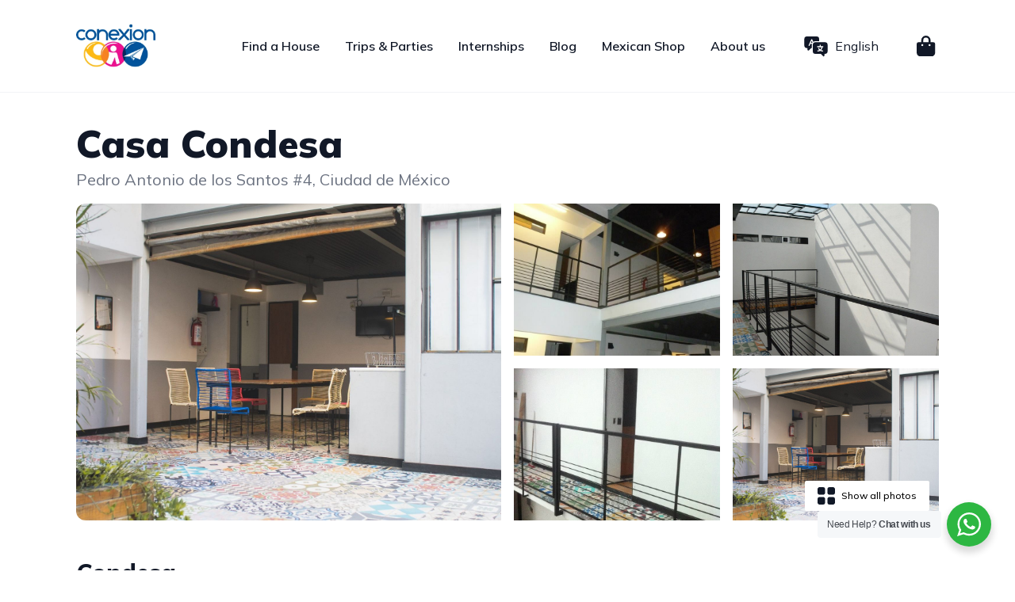

--- FILE ---
content_type: text/html; charset=UTF-8
request_url: https://housing.conexionmexico.com.mx/product/casa-condesa-room-2-3-floor-2/
body_size: 47107
content:
<!doctype html>
<html lang="en-US">

<head><style>img.lazy{min-height:1px}</style><link href="https://housing.conexionmexico.com.mx/wp-content/plugins/w3-total-cache/pub/js/lazyload.min.js?x81630" as="script">
    <meta charset="UTF-8">
    <meta name="viewport" content="width=device-width, initial-scale=1.0">
	<meta name="google-site-verification" content="Bzt30wUoQV2FxxA5Tv0rBnkv6M8jmazwI0irAhPE7A4" />
    
    <link rel="profile" href="https://gmpg.org/xfn/11">
    <link rel="pingback" href="https://housing.conexionmexico.com.mx/xmlrpc.php">
    <link rel="preconnect" href="https://fonts.gstatic.com">
	<meta name='robots' content='index, follow, max-image-preview:large, max-snippet:-1, max-video-preview:-1' />

	<!-- This site is optimized with the Yoast SEO plugin v26.8 - https://yoast.com/product/yoast-seo-wordpress/ -->
	<title>Casa Condesa - Room #2.3 (Floor 2) | Conexion México Housing | Great student housing in Guadalajara</title>
	<meta name="description" content="Find the best houses for rent for students in Guadalajara" />
	<link rel="canonical" href="https://housing.conexionmexico.com.mx/product/casa-condesa-room-2-3-floor-2/" />
	<meta property="og:locale" content="en_US" />
	<meta property="og:type" content="article" />
	<meta property="og:title" content="Casa Condesa - Room #2.3 (Floor 2) | Conexion México Housing | Great student housing in Guadalajara" />
	<meta property="og:description" content="Find the best houses for rent for students in Guadalajara" />
	<meta property="og:url" content="https://housing.conexionmexico.com.mx/product/casa-condesa-room-2-3-floor-2/" />
	<meta property="og:site_name" content="Conexion México Housing | Great student housing in Guadalajara" />
	<meta property="article:publisher" content="https://www.facebook.com/ConexionGDL" />
	<meta property="article:modified_time" content="2025-09-03T21:47:17+00:00" />
	<meta property="og:image" content="https://housing.conexionmexico.com.mx/wp-content/uploads/2022/09/Cuarto-2.3-1-scaled-2.jpg" />
	<meta property="og:image:width" content="2560" />
	<meta property="og:image:height" content="1707" />
	<meta property="og:image:type" content="image/jpeg" />
	<meta name="twitter:card" content="summary_large_image" />
	<meta name="twitter:label1" content="Est. reading time" />
	<meta name="twitter:data1" content="1 minute" />
	<script type="application/ld+json" class="yoast-schema-graph">{"@context":"https://schema.org","@graph":[{"@type":"WebPage","@id":"https://housing.conexionmexico.com.mx/product/casa-condesa-room-2-3-floor-2/","url":"https://housing.conexionmexico.com.mx/product/casa-condesa-room-2-3-floor-2/","name":"Casa Condesa - Room #2.3 (Floor 2) | Conexion México Housing | Great student housing in Guadalajara","isPartOf":{"@id":"https://housing.conexionmexico.com.mx/#website"},"primaryImageOfPage":{"@id":"https://housing.conexionmexico.com.mx/product/casa-condesa-room-2-3-floor-2/#primaryimage"},"image":{"@id":"https://housing.conexionmexico.com.mx/product/casa-condesa-room-2-3-floor-2/#primaryimage"},"thumbnailUrl":"https://housing.conexionmexico.com.mx/wp-content/uploads/2022/09/Cuarto-2.3-1-scaled-2.jpg","datePublished":"2022-09-17T16:23:16+00:00","dateModified":"2025-09-03T21:47:17+00:00","description":"Find the best houses for rent for students in Guadalajara","breadcrumb":{"@id":"https://housing.conexionmexico.com.mx/product/casa-condesa-room-2-3-floor-2/#breadcrumb"},"inLanguage":"en-US","potentialAction":[{"@type":"ReadAction","target":["https://housing.conexionmexico.com.mx/product/casa-condesa-room-2-3-floor-2/"]}]},{"@type":"ImageObject","inLanguage":"en-US","@id":"https://housing.conexionmexico.com.mx/product/casa-condesa-room-2-3-floor-2/#primaryimage","url":"https://housing.conexionmexico.com.mx/wp-content/uploads/2022/09/Cuarto-2.3-1-scaled-2.jpg","contentUrl":"https://housing.conexionmexico.com.mx/wp-content/uploads/2022/09/Cuarto-2.3-1-scaled-2.jpg","width":2560,"height":1707},{"@type":"BreadcrumbList","@id":"https://housing.conexionmexico.com.mx/product/casa-condesa-room-2-3-floor-2/#breadcrumb","itemListElement":[{"@type":"ListItem","position":1,"name":"Home","item":"https://housing.conexionmexico.com.mx/"},{"@type":"ListItem","position":2,"name":"Products","item":"https://housing.conexionmexico.com.mx/shop/"},{"@type":"ListItem","position":3,"name":"Casa Condesa &#8211; Room #2.3 (Floor 2)"}]},{"@type":"WebSite","@id":"https://housing.conexionmexico.com.mx/#website","url":"https://housing.conexionmexico.com.mx/","name":"Conexion México Housing | Great student housing in Guadalajara","description":"Great student housing in Guadalajara for international students. We want to help you have the best stay possible.","publisher":{"@id":"https://housing.conexionmexico.com.mx/#organization"},"alternateName":"Housing Conexion","potentialAction":[{"@type":"SearchAction","target":{"@type":"EntryPoint","urlTemplate":"https://housing.conexionmexico.com.mx/?s={search_term_string}"},"query-input":{"@type":"PropertyValueSpecification","valueRequired":true,"valueName":"search_term_string"}}],"inLanguage":"en-US"},{"@type":"Organization","@id":"https://housing.conexionmexico.com.mx/#organization","name":"Conexion Mexico Housing","alternateName":"Housing Conexion","url":"https://housing.conexionmexico.com.mx/","logo":{"@type":"ImageObject","inLanguage":"en-US","@id":"https://housing.conexionmexico.com.mx/#/schema/logo/image/","url":"https://housing.conexionmexico.com.mx/wp-content/uploads/2022/10/favicon.png","contentUrl":"https://housing.conexionmexico.com.mx/wp-content/uploads/2022/10/favicon.png","width":512,"height":512,"caption":"Conexion Mexico Housing"},"image":{"@id":"https://housing.conexionmexico.com.mx/#/schema/logo/image/"},"sameAs":["https://www.facebook.com/ConexionGDL","https://www.instagram.com/somosconexion/","https://www.youtube.com/user/ConexionGDL"]}]}</script>
	<!-- / Yoast SEO plugin. -->


<link rel='dns-prefetch' href='//maps.googleapis.com' />
<link rel='dns-prefetch' href='//capi-automation.s3.us-east-2.amazonaws.com' />
<link rel="alternate" title="oEmbed (JSON)" type="application/json+oembed" href="https://housing.conexionmexico.com.mx/wp-json/oembed/1.0/embed?url=https%3A%2F%2Fhousing.conexionmexico.com.mx%2Fproduct%2Fcasa-condesa-room-2-3-floor-2%2F" />
<link rel="alternate" title="oEmbed (XML)" type="text/xml+oembed" href="https://housing.conexionmexico.com.mx/wp-json/oembed/1.0/embed?url=https%3A%2F%2Fhousing.conexionmexico.com.mx%2Fproduct%2Fcasa-condesa-room-2-3-floor-2%2F&#038;format=xml" />
		<style>
			.lazyload,
			.lazyloading {
				max-width: 100%;
			}
		</style>
		<style id='wp-img-auto-sizes-contain-inline-css' type='text/css'>
img:is([sizes=auto i],[sizes^="auto," i]){contain-intrinsic-size:3000px 1500px}
/*# sourceURL=wp-img-auto-sizes-contain-inline-css */
</style>
<style id='wp-emoji-styles-inline-css' type='text/css'>

	img.wp-smiley, img.emoji {
		display: inline !important;
		border: none !important;
		box-shadow: none !important;
		height: 1em !important;
		width: 1em !important;
		margin: 0 0.07em !important;
		vertical-align: -0.1em !important;
		background: none !important;
		padding: 0 !important;
	}
/*# sourceURL=wp-emoji-styles-inline-css */
</style>
<style id='wp-block-library-inline-css' type='text/css'>
:root{--wp-block-synced-color:#7a00df;--wp-block-synced-color--rgb:122,0,223;--wp-bound-block-color:var(--wp-block-synced-color);--wp-editor-canvas-background:#ddd;--wp-admin-theme-color:#007cba;--wp-admin-theme-color--rgb:0,124,186;--wp-admin-theme-color-darker-10:#006ba1;--wp-admin-theme-color-darker-10--rgb:0,107,160.5;--wp-admin-theme-color-darker-20:#005a87;--wp-admin-theme-color-darker-20--rgb:0,90,135;--wp-admin-border-width-focus:2px}@media (min-resolution:192dpi){:root{--wp-admin-border-width-focus:1.5px}}.wp-element-button{cursor:pointer}:root .has-very-light-gray-background-color{background-color:#eee}:root .has-very-dark-gray-background-color{background-color:#313131}:root .has-very-light-gray-color{color:#eee}:root .has-very-dark-gray-color{color:#313131}:root .has-vivid-green-cyan-to-vivid-cyan-blue-gradient-background{background:linear-gradient(135deg,#00d084,#0693e3)}:root .has-purple-crush-gradient-background{background:linear-gradient(135deg,#34e2e4,#4721fb 50%,#ab1dfe)}:root .has-hazy-dawn-gradient-background{background:linear-gradient(135deg,#faaca8,#dad0ec)}:root .has-subdued-olive-gradient-background{background:linear-gradient(135deg,#fafae1,#67a671)}:root .has-atomic-cream-gradient-background{background:linear-gradient(135deg,#fdd79a,#004a59)}:root .has-nightshade-gradient-background{background:linear-gradient(135deg,#330968,#31cdcf)}:root .has-midnight-gradient-background{background:linear-gradient(135deg,#020381,#2874fc)}:root{--wp--preset--font-size--normal:16px;--wp--preset--font-size--huge:42px}.has-regular-font-size{font-size:1em}.has-larger-font-size{font-size:2.625em}.has-normal-font-size{font-size:var(--wp--preset--font-size--normal)}.has-huge-font-size{font-size:var(--wp--preset--font-size--huge)}.has-text-align-center{text-align:center}.has-text-align-left{text-align:left}.has-text-align-right{text-align:right}.has-fit-text{white-space:nowrap!important}#end-resizable-editor-section{display:none}.aligncenter{clear:both}.items-justified-left{justify-content:flex-start}.items-justified-center{justify-content:center}.items-justified-right{justify-content:flex-end}.items-justified-space-between{justify-content:space-between}.screen-reader-text{border:0;clip-path:inset(50%);height:1px;margin:-1px;overflow:hidden;padding:0;position:absolute;width:1px;word-wrap:normal!important}.screen-reader-text:focus{background-color:#ddd;clip-path:none;color:#444;display:block;font-size:1em;height:auto;left:5px;line-height:normal;padding:15px 23px 14px;text-decoration:none;top:5px;width:auto;z-index:100000}html :where(.has-border-color){border-style:solid}html :where([style*=border-top-color]){border-top-style:solid}html :where([style*=border-right-color]){border-right-style:solid}html :where([style*=border-bottom-color]){border-bottom-style:solid}html :where([style*=border-left-color]){border-left-style:solid}html :where([style*=border-width]){border-style:solid}html :where([style*=border-top-width]){border-top-style:solid}html :where([style*=border-right-width]){border-right-style:solid}html :where([style*=border-bottom-width]){border-bottom-style:solid}html :where([style*=border-left-width]){border-left-style:solid}html :where(img[class*=wp-image-]){height:auto;max-width:100%}:where(figure){margin:0 0 1em}html :where(.is-position-sticky){--wp-admin--admin-bar--position-offset:var(--wp-admin--admin-bar--height,0px)}@media screen and (max-width:600px){html :where(.is-position-sticky){--wp-admin--admin-bar--position-offset:0px}}
/*wp_block_styles_on_demand_placeholder:6974995229286*/
/*# sourceURL=wp-block-library-inline-css */
</style>
<style id='classic-theme-styles-inline-css' type='text/css'>
/*! This file is auto-generated */
.wp-block-button__link{color:#fff;background-color:#32373c;border-radius:9999px;box-shadow:none;text-decoration:none;padding:calc(.667em + 2px) calc(1.333em + 2px);font-size:1.125em}.wp-block-file__button{background:#32373c;color:#fff;text-decoration:none}
/*# sourceURL=/wp-includes/css/classic-themes.min.css */
</style>
<link rel='stylesheet' id='nta-css-popup-css' href='https://housing.conexionmexico.com.mx/wp-content/plugins/wp-whatsapp/assets/dist/css/style.css?x81630' type='text/css' media='all' />
<link rel='stylesheet' id='ph_booking_style2-css' href='https://housing.conexionmexico.com.mx/wp-content/plugins/booking-search-widget-addon/resources/css/general-style.css?x81630' type='text/css' media='all' />
<link rel='stylesheet' id='ph_timepicker_css_search_widget-css' href='https://housing.conexionmexico.com.mx/wp-content/plugins/booking-search-widget-addon/resources/css/jquery.timepicker.css?x81630' type='text/css' media='all' />
<link rel='stylesheet' id='ph_booking_style-css' href='https://housing.conexionmexico.com.mx/wp-content/plugins/ph-bookings-appointments-woocommerce-premium/resources/css/ph_booking.css?x81630' type='text/css' media='all' />
<link rel='stylesheet' id='jquery-ui-css-css' href='https://housing.conexionmexico.com.mx/wp-content/plugins/ph-bookings-appointments-woocommerce-premium/resources/css/jquery-ui.min.css?x81630' type='text/css' media='all' />
<link rel='stylesheet' id='ph_booking_mobile_view_style-css' href='https://housing.conexionmexico.com.mx/wp-content/plugins/ph-bookings-appointments-woocommerce-premium/resources/css/ph_bookings_mobile_view.css?x81630' type='text/css' media='all' />
<link rel='stylesheet' id='ph_booking_calendar_style-css' href='https://housing.conexionmexico.com.mx/wp-content/plugins/ph-bookings-appointments-woocommerce-premium/resources/css/ph_calendar.css?x81630' type='text/css' media='all' />
<link rel='stylesheet' id='woocommerce-layout-css' href='https://housing.conexionmexico.com.mx/wp-content/plugins/woocommerce/assets/css/woocommerce-layout.css?x81630' type='text/css' media='all' />
<link rel='stylesheet' id='woocommerce-smallscreen-css' href='https://housing.conexionmexico.com.mx/wp-content/plugins/woocommerce/assets/css/woocommerce-smallscreen.css?x81630' type='text/css' media='only screen and (max-width: 768px)' />
<link rel='stylesheet' id='woocommerce-general-css' href='https://housing.conexionmexico.com.mx/wp-content/plugins/woocommerce/assets/css/woocommerce.css?x81630' type='text/css' media='all' />
<style id='woocommerce-inline-inline-css' type='text/css'>
.woocommerce form .form-row .required { visibility: visible; }
/*# sourceURL=woocommerce-inline-inline-css */
</style>
<link rel='stylesheet' id='ckpg-checkout-style-css' href='https://housing.conexionmexico.com.mx/wp-content/plugins/conekta-payment-gateway/assets/styles.css?x81630' type='text/css' media='all' />
<link rel='stylesheet' id='fancybox-css' href='https://housing.conexionmexico.com.mx/wp-content/themes/conexionmexico/assets/vendor/fancybox/fancybox.css?x81630' type='text/css' media='all' />
<link rel='stylesheet' id='polar-css' href='https://housing.conexionmexico.com.mx/wp-content/themes/conexionmexico/style.css?x81630' type='text/css' media='all' />
<script type="text/javascript" src="https://housing.conexionmexico.com.mx/wp-content/themes/conexionmexico/assets/vendor/jquery/jquery-3.5.1.min.js?x81630" id="jquery-js"></script>
<script type="text/javascript" src="https://housing.conexionmexico.com.mx/wp-content/plugins/booking-search-widget-addon/resources/js/ph-booking-addon-genaral.js?x81630" id="ph_booking_general_script2-js"></script>
<script type="text/javascript" src="https://housing.conexionmexico.com.mx/wp-content/plugins/booking-search-widget-addon/resources/js/jquery.timepicker.js?x81630" id="ph_timepicker_js_search_widget-js"></script>
<script type="text/javascript" id="ph_booking_general_script-js-extra">
/* <![CDATA[ */
var phive_booking_locale = {"months":["January","February","March","April","May","June","July","August","September","October","November","December"],"months_short":["Jan","Feb","Mar","Apr","May","Jun","Jul","Aug","Sep","Oct","Nov","Dec"],"booking_cost":"Booking cost","booking":"Booking","to":"to","checkin":"Check-in","checkout":"Check-out","is_not_avail":"is not available.","are_not_avail":"are not available.","pick_later_date":"Pick a later end date","pick_later_time":"Pick a later end time","max_limit_text":"Max no of blocks available to book is %max_block","pick_booking":"Please pick a booking period","exceed_booking":"Since max bookings per block is %d and you have enabled 'each participant as a booking' max participants allowed is %d","Please_Pick_a_Date":"Please Pick a Date","pick_a_end_date":"Please Pick a End Dates.","pick_min_date":"Please Select minimum %d blocks.","pick_an_end_date":"Please pick an end date","pick_a_time":"Please pick a time","pick_a_end_time":"Please pick the end time","pick_a_end_month":"Please pick an end month","pick_a_month":"Please pick a month","max_individual_participant":"Number of %pname cannot exceed %pmax","ajaxurl":"https://housing.conexionmexico.com.mx/wp-admin/admin-ajax.php","single_min_participant_warning":"Minimum number of %pname required is %min","astra_ajax_add_to_cart":"0","max_participant_warning":"Value must be less than or equal to Max Bookings per Block (%d)","min_participant_warning":"Value must be greater than or equal to 1","and_text":"and"};
//# sourceURL=ph_booking_general_script-js-extra
/* ]]> */
</script>
<script type="text/javascript" src="https://housing.conexionmexico.com.mx/wp-content/plugins/ph-bookings-appointments-woocommerce-premium/resources/js/ph-booking-general.js?x81630" id="ph_booking_general_script-js"></script>
<script type="text/javascript" id="ph_booking_product-js-extra">
/* <![CDATA[ */
var phive_booking_ajax = {"ajaxurl":"https://housing.conexionmexico.com.mx/wp-admin/admin-ajax.php","security":"9dd0a5d792","maximum_participant_warning":"Total participant (%total) exceeds maximum allowed participant (%max)","minimum_participant_warning":"Minimum number of participants required for a booking is (%min)","available_slot_message":"There is a maximum of %available_slot place remaining","display_end_time":"1","months":["January","February","March","April","May","June","July","August","September","October","November","December"],"months_short":["Jan","Feb","Mar","Apr","May","Jun","Jul","Aug","Sep","Oct","Nov","Dec"],"booking_cost":"Booking cost","booking":"Booking","to":"to","checkin":"Check-in","checkout":"Check-out","is_not_avail":"is not available.","are_not_avail":"are not available.","pick_later_date":"Pick a later end date","pick_later_time":"Pick a later end time","max_limit_text":"Max no of blocks available to book is %max_block","pick_booking":"Please pick a booking period","exceed_booking":"Since max bookings per block is %d and you have enabled 'each participant as a booking' max participants allowed is %d","Please_Pick_a_Date":"Please Pick a Date","pick_a_end_date":"Please Pick a End Dates.","pick_min_date":"Please Select minimum %d blocks.","pick_an_end_date":"Please pick an end date","pick_a_time":"Please pick a time","pick_a_end_time":"Please pick the end time","pick_a_end_month":"Please pick an end month","pick_a_month":"Please pick a month","max_individual_participant":"Number of %pname cannot exceed %pmax","single_min_participant_warning":"Minimum number of %pname required is %min","astra_ajax_add_to_cart":"0","max_participant_warning":"Value must be less than or equal to Max Bookings per Block (%d)","min_participant_warning":"Value must be greater than or equal to 1","and_text":"and"};
//# sourceURL=ph_booking_product-js-extra
/* ]]> */
</script>
<script type="text/javascript" src="https://housing.conexionmexico.com.mx/wp-content/plugins/ph-bookings-appointments-woocommerce-premium/resources/js/ph-booking-ajax.js?x81630" id="ph_booking_product-js"></script>
<script type="text/javascript" src="https://housing.conexionmexico.com.mx/wp-content/plugins/woocommerce/assets/js/jquery-blockui/jquery.blockUI.min.js?x81630" id="wc-jquery-blockui-js" defer="defer" data-wp-strategy="defer"></script>
<script type="text/javascript" id="wc-add-to-cart-js-extra">
/* <![CDATA[ */
var wc_add_to_cart_params = {"ajax_url":"/wp-admin/admin-ajax.php","wc_ajax_url":"/?wc-ajax=%%endpoint%%","i18n_view_cart":"View cart","cart_url":"https://housing.conexionmexico.com.mx/cart/","is_cart":"","cart_redirect_after_add":"no"};
//# sourceURL=wc-add-to-cart-js-extra
/* ]]> */
</script>
<script type="text/javascript" src="https://housing.conexionmexico.com.mx/wp-content/plugins/woocommerce/assets/js/frontend/add-to-cart.min.js?x81630" id="wc-add-to-cart-js" defer="defer" data-wp-strategy="defer"></script>
<script type="text/javascript" id="wc-single-product-js-extra">
/* <![CDATA[ */
var wc_single_product_params = {"i18n_required_rating_text":"Please select a rating","i18n_rating_options":["1 of 5 stars","2 of 5 stars","3 of 5 stars","4 of 5 stars","5 of 5 stars"],"i18n_product_gallery_trigger_text":"View full-screen image gallery","review_rating_required":"yes","flexslider":{"rtl":false,"animation":"slide","smoothHeight":true,"directionNav":false,"controlNav":"thumbnails","slideshow":false,"animationSpeed":500,"animationLoop":false,"allowOneSlide":false},"zoom_enabled":"","zoom_options":[],"photoswipe_enabled":"","photoswipe_options":{"shareEl":false,"closeOnScroll":false,"history":false,"hideAnimationDuration":0,"showAnimationDuration":0},"flexslider_enabled":""};
//# sourceURL=wc-single-product-js-extra
/* ]]> */
</script>
<script type="text/javascript" src="https://housing.conexionmexico.com.mx/wp-content/plugins/woocommerce/assets/js/frontend/single-product.min.js?x81630" id="wc-single-product-js" defer="defer" data-wp-strategy="defer"></script>
<script type="text/javascript" src="https://housing.conexionmexico.com.mx/wp-content/plugins/woocommerce/assets/js/js-cookie/js.cookie.min.js?x81630" id="wc-js-cookie-js" defer="defer" data-wp-strategy="defer"></script>
<script type="text/javascript" id="woocommerce-js-extra">
/* <![CDATA[ */
var woocommerce_params = {"ajax_url":"/wp-admin/admin-ajax.php","wc_ajax_url":"/?wc-ajax=%%endpoint%%","i18n_password_show":"Show password","i18n_password_hide":"Hide password"};
//# sourceURL=woocommerce-js-extra
/* ]]> */
</script>
<script type="text/javascript" src="https://housing.conexionmexico.com.mx/wp-content/plugins/woocommerce/assets/js/frontend/woocommerce.min.js?x81630" id="woocommerce-js" defer="defer" data-wp-strategy="defer"></script>
<script type="text/javascript" src="https://maps.googleapis.com/maps/api/js?key=AIzaSyAikYml0r2VNmnhzk39NMDdSk7v9ndEMvs&amp;ver=1.7.9" id="ga-js"></script>
<script type="text/javascript" src="https://housing.conexionmexico.com.mx/wp-content/themes/conexionmexico/assets/js/app.js?x81630" id="app-js"></script>
<link rel="https://api.w.org/" href="https://housing.conexionmexico.com.mx/wp-json/" /><link rel="alternate" title="JSON" type="application/json" href="https://housing.conexionmexico.com.mx/wp-json/wp/v2/product/1861" /><link rel="EditURI" type="application/rsd+xml" title="RSD" href="https://housing.conexionmexico.com.mx/xmlrpc.php?rsd" />
		<script>
			document.documentElement.className = document.documentElement.className.replace('no-js', 'js');
		</script>
				<style>
			.no-js img.lazyload {
				display: none;
			}

			figure.wp-block-image img.lazyloading {
				min-width: 150px;
			}

			.lazyload,
			.lazyloading {
				--smush-placeholder-width: 100px;
				--smush-placeholder-aspect-ratio: 1/1;
				width: var(--smush-image-width, var(--smush-placeholder-width)) !important;
				aspect-ratio: var(--smush-image-aspect-ratio, var(--smush-placeholder-aspect-ratio)) !important;
			}

						.lazyload, .lazyloading {
				opacity: 0;
			}

			.lazyloaded {
				opacity: 1;
				transition: opacity 400ms;
				transition-delay: 0ms;
			}

					</style>
			<noscript><style>.woocommerce-product-gallery{ opacity: 1 !important; }</style></noscript>
				<script  type="text/javascript">
				!function(f,b,e,v,n,t,s){if(f.fbq)return;n=f.fbq=function(){n.callMethod?
					n.callMethod.apply(n,arguments):n.queue.push(arguments)};if(!f._fbq)f._fbq=n;
					n.push=n;n.loaded=!0;n.version='2.0';n.queue=[];t=b.createElement(e);t.async=!0;
					t.src=v;s=b.getElementsByTagName(e)[0];s.parentNode.insertBefore(t,s)}(window,
					document,'script','https://connect.facebook.net/en_US/fbevents.js');
			</script>
			<!-- WooCommerce Facebook Integration Begin -->
			<script  type="text/javascript">

				fbq('init', '237271372713813', {}, {
    "agent": "woocommerce_0-10.4.3-3.5.15"
});

				document.addEventListener( 'DOMContentLoaded', function() {
					// Insert placeholder for events injected when a product is added to the cart through AJAX.
					document.body.insertAdjacentHTML( 'beforeend', '<div class=\"wc-facebook-pixel-event-placeholder\"></div>' );
				}, false );

			</script>
			<!-- WooCommerce Facebook Integration End -->
			<link rel="alternate" href="https://housing.conexionmexico.com.mx/fr/product/casa-condesa-room-2-3-floor-2/" hreflang="fr" /><link rel="alternate" href="https://housing.conexionmexico.com.mx/product/casa-condesa-room-2-3-floor-2/" hreflang="en" /><link rel="alternate" href="https://housing.conexionmexico.com.mx/es/product/casa-condesa-room-2-3-floor-2/" hreflang="es" /><!-- Google tag (gtag.js) -->
<script async src="https://www.googletagmanager.com/gtag/js?id=G-G9C5KZLC0N"></script>
<script>
window.dataLayer = window.dataLayer || [];

function gtag() {
    dataLayer.push(arguments);
}
gtag('js', new Date());

gtag('config', 'G-G9C5KZLC0N');
</script>
<link rel="icon" href="https://housing.conexionmexico.com.mx/wp-content/uploads/2022/10/cropped-favicon-32x32.png" sizes="32x32" />
<link rel="icon" href="https://housing.conexionmexico.com.mx/wp-content/uploads/2022/10/cropped-favicon-192x192.png" sizes="192x192" />
<link rel="apple-touch-icon" href="https://housing.conexionmexico.com.mx/wp-content/uploads/2022/10/cropped-favicon-180x180.png" />
<meta name="msapplication-TileImage" content="https://housing.conexionmexico.com.mx/wp-content/uploads/2022/10/cropped-favicon-270x270.png" />
</head>

<body data-rsssl=1 class="wp-singular product-template-default single single-product postid-1861 wp-theme-conexionmexico theme-conexionmexico woocommerce woocommerce-page woocommerce-no-js">

    <header class="border-b border-b-tgray-100">

        <div x-data="{ open: false }"
            class="container max-w-6xl 2xl:max-w-7xl transition-all flex flex-wrap justify-between items-center mx-auto py-2">
            <a href="https://housing.conexionmexico.com.mx">
                <img data-src="https://housing.conexionmexico.com.mx/wp-content/uploads/2024/01/cropped-favicon-e1704754415406.webp" class="!max-w-[100px] lazyload" alt="Logo" width="100" height="30" src="[data-uri]" style="--smush-placeholder-width: 100px; --smush-placeholder-aspect-ratio: 100/30;">
            </a>
            <button class="md:hidden rounded-lg focus:outline-none focus:shadow-outline" @click="open = !open">
                <svg fill="currentColor" viewBox="0 0 20 20" class="w-6 h-6">
                    <path x-show="!open" fill-rule="evenodd"
                        d="M3 5a1 1 0 011-1h12a1 1 0 110 2H4a1 1 0 01-1-1zM3 10a1 1 0 011-1h12a1 1 0 110 2H4a1 1 0 01-1-1zM9 15a1 1 0 011-1h6a1 1 0 110 2h-6a1 1 0 01-1-1z"
                        clip-rule="evenodd"></path>
                    <path x-show="open" fill-rule="evenodd"
                        d="M4.293 4.293a1 1 0 011.414 0L10 8.586l4.293-4.293a1 1 0 111.414 1.414L11.414 10l4.293 4.293a1 1 0 01-1.414 1.414L10 11.414l-4.293 4.293a1 1 0 01-1.414-1.414L8.586 10 4.293 5.707a1 1 0 010-1.414z"
                        clip-rule="evenodd"></path>
                </svg>
            </button>
            <nav :class="{'flex pt-8 pb-2': open, 'hidden py-0 md:flex': !open}"
                class="hidden w-full md:block md:w-auto" id="navbar-default">
                <ul
                    class="w-full flex flex-col md:flex-row md:items-center md:space-x-6 lg:space-x-8 md:mt-0 md:border-0 text-center md:text-left">
                    <li>
                        <a href="https://housing.conexionmexico.com.mx"
                            class="font-semibold block text-dark hover:text-tpink-500 py-4">
                            Find a House</a>
                    </li>
                    <li>
                        <a href="https://www.conexionmexico.com.mx/trips-and-parties/" target="_blank"
                            class="font-semibold block text-dark hover:text-tpink-500 py-4">
                            Trips & Parties</a>
                    </li>
                    <li>
                        <a href="https://internships.conexionmexico.com.mx/en/" target="_blank"
                            class="font-semibold block text-dark hover:text-tpink-500 py-4">
                            Internships</a>
                    </li>
                    <li>
                        <a href="https://www.conexionmexico.com.mx/blog/" target="_blank"
                            class="font-semibold block text-dark hover:text-tpink-500 py-4">
                            Blog</a>
                    </li>
                    <li>
                        <a href="https://www.conexionmexico.com.mx/product-category/mexican-shop/" target="_blank"
                            class="font-semibold block text-dark hover:text-tpink-500 py-4">
                            Mexican Shop</a>
                    </li>
                    <li>
                        <a href="https://www.conexionmexico.com.mx/about-us/" target="_blank"
                            class="font-semibold block text-dark hover:text-tpink-500 py-4">
                            About us</a>
                    </li>
                    <li>
                        <div class="relative w-full flex justify-center">
    <button id="languageDropdown"
        class="bg-transparent px-4 py-2 rounded focus:outline-none flex items-center justify-center text-dark hover:text-tpink-500">
        <img data-src="https://housing.conexionmexico.com.mx/wp-content/themes/conexionmexico/assets/svg/icon-idioma.svg" class="!h-8 mr-2 lazyload" alt="cambio de idioma" src="[data-uri]" />
        English    </button>
    <ul id="languageOptions" class="hidden absolute z-10 mt-2 bg-white border border-gray-300 rounded shadow-lg">
                        <li>
            <a href="https://housing.conexionmexico.com.mx/fr/product/casa-condesa-room-2-3-floor-2/"
                class="block px-4 py-2 text-gray-800 hover:bg-gray-200">Français</a>
        </li>
                                                <li>
            <a href="https://housing.conexionmexico.com.mx/es/product/casa-condesa-room-2-3-floor-2/"
                class="block px-4 py-2 text-gray-800 hover:bg-gray-200">Español</a>
        </li>
                    </ul>
</div>
                    </li>
                    <li>
                        <a href="https://housing.conexionmexico.com.mx/cart"
                            class="font-semibold flex items-center justify-center text-dark hover:text-tpink-500 py-4">
                            <span class="inline-flex w-7 relative">
                                <img data-src="https://housing.conexionmexico.com.mx/wp-content/themes/conexionmexico/assets/svg/icon-cart.svg" class="w-6 lazyload" alt="Icon shopping cart" src="[data-uri]">
                                                            </span>
                            <span
                                class="block md:hidden pl-2 md:pl-0">Cart</span>

                        </a>
                    </li>
                </ul>
            </nav>
        </div>
    </header>
	<!-- Google tag (gtag.js) -->
<script async src="https://www.googletagmanager.com/gtag/js?id=AW-11440385578">
</script>
<script>
  window.dataLayer = window.dataLayer || [];
  function gtag(){dataLayer.push(arguments);}
  gtag('js', new Date());

  gtag('config', 'AW-11440385578');
</script>
<main>
    
<div class="container max-w-6xl 2xl:max-w-7xl transition-all pt-10">
    <h1 class="text-4xl md:text-5xl text-dark font-black mb-2">Casa Condesa</h1>
            <h2 class="text-base md:text-xl text-tgray-500 mb-2">Pedro Antonio de los Santos #4, Ciudad de México</h2>
                        <div class="flex flex-wrap md:flex-wrap md:mx-[-.5rem]">
            <div class="w-full md:w-6/12 pb-2 md:p-2 relative">
                <a href="https://housing.conexionmexico.com.mx/wp-content/uploads/2022/09/casa-condesa-01.jpg" data-fancybox="casa-condesa" data-caption="Casa Condesa &#8211; Kitchen 1" data-thumb="https://housing.conexionmexico.com.mx/wp-content/uploads/2022/09/casa-condesa-01.jpg" class="block h-40 sm:h-56 md:h-full md:min-h-[23rem] w-full bg-cover bg-center rounded-t-xl md:rounded-tr-none md:rounded-l-xl opacity-1 hover:opacity-75 transition-all bg-primary-500 lazy" data-src="https://housing.conexionmexico.com.mx/wp-content/uploads/2022/09/casa-condesa-01.jpg"></a>
            </div>
            <div class="w-1/2 md:w-3/12 p-0 pr-2 md:p-2">
                <a  href="https://housing.conexionmexico.com.mx/wp-content/uploads/2022/09/2nd-and-3rd-floor.jpg" data-fancybox="casa-condesa" data-caption="Casa Condesa &#8211; 2nd and 3rd floor" data-thumb="https://housing.conexionmexico.com.mx/wp-content/uploads/2022/09/2nd-and-3rd-floor.jpg"  class="block h-24 sm:h-32 md:h-40 lg:h-48 w-full bg-cover bg-center mb-4 rounded-bl-xl md:rounded-none opacity-1 hover:opacity-75 transition-all bg-primary-500 lazy"  data-src="https://housing.conexionmexico.com.mx/wp-content/uploads/2022/09/2nd-and-3rd-floor.jpg" >
                </a>
                <a  href="https://housing.conexionmexico.com.mx/wp-content/uploads/2022/09/4th-floor-2.jpg" data-fancybox="casa-condesa" data-caption="Casa Condesa &#8211; 4th floor" data-thumb="https://housing.conexionmexico.com.mx/wp-content/uploads/2022/09/4th-floor-2.jpg"  class="!hidden md:!block h-40 lg:h-48 w-full bg-cover bg-center opacity-1 hover:opacity-75 transition-all bg-primary-500 lazy"  data-src="https://housing.conexionmexico.com.mx/wp-content/uploads/2022/09/4th-floor-2.jpg" >
                </a>
            </div>
            <div class="w-1/2 md:w-3/12 md:p-2">
                <a  href="https://housing.conexionmexico.com.mx/wp-content/uploads/2022/09/4th-floor.jpg" data-fancybox="casa-condesa" data-caption="Casa Condesa &#8211; 4th floor" data-thumb="https://housing.conexionmexico.com.mx/wp-content/uploads/2022/09/4th-floor.jpg"  class="!hidden md:!block h-40 lg:h-48 w-full bg-cover bg-center pr-2 md:pr-0 mb-4 md:rounded-tr-xl opacity-1 hover:opacity-75 transition-all bg-primary-500 lazy"  data-src="https://housing.conexionmexico.com.mx/wp-content/uploads/2022/09/4th-floor.jpg" >
                </a>
                <a  href="https://housing.conexionmexico.com.mx/wp-content/uploads/2022/09/casa-condesa-01.jpg" data-fancybox="casa-condesa" data-caption="Casa Condesa &#8211; Kitchen 1" data-thumb="https://housing.conexionmexico.com.mx/wp-content/uploads/2022/09/casa-condesa-01.jpg"  class="h-24 sm:h-32 md:h-40 lg:h-48 w-full bg-cover bg-center pr-2 md:pr-0 rounded-br-xl md:rounded-br-xl flex justify-end items-end opacity-1 hover:opacity-75 transition-all bg-primary-500 lazy"  data-src="https://housing.conexionmexico.com.mx/wp-content/uploads/2022/09/casa-condesa-01.jpg" >
                                            <span class="inline-flex items-center bg-white hover:bg-gray-200 mr-3 mb-3 px-4 py-2 text-xs rounded-sm text-primary-500 font-medium">
                            <img data-src="https://housing.conexionmexico.com.mx/wp-content/themes/conexionmexico/assets/svg/icon-all.svg" class="mr-2 lazyload" alt="Show all photos icon" width="22" height="22" src="[data-uri]" style="--smush-placeholder-width: 22px; --smush-placeholder-aspect-ratio: 22/22;">
                            Show all photos                        </span>
                                    </a>
            </div>
        </div>

                                <a href="https://housing.conexionmexico.com.mx/wp-content/uploads/2022/09/Cocina-1-1-scaled-1.jpg" data-fancybox="casa-condesa" data-thumb="https://housing.conexionmexico.com.mx/wp-content/uploads/2022/09/Cocina-1-1-scaled-1.jpg" data-caption="Casa Condesa &#8211; Kitchen 1" class="hidden"></a>
                                <a href="https://housing.conexionmexico.com.mx/wp-content/uploads/2022/09/Cocina-1-2-scaled-1.jpg" data-fancybox="casa-condesa" data-thumb="https://housing.conexionmexico.com.mx/wp-content/uploads/2022/09/Cocina-1-2-scaled-1.jpg" data-caption="Casa Condesa &#8211; Kitchen 1" class="hidden"></a>
                                <a href="https://housing.conexionmexico.com.mx/wp-content/uploads/2022/09/Cocina-1-3-1-scaled-1.jpg" data-fancybox="casa-condesa" data-thumb="https://housing.conexionmexico.com.mx/wp-content/uploads/2022/09/Cocina-1-3-1-scaled-1.jpg" data-caption="Casa Condesa &#8211; Kitchen 1" class="hidden"></a>
                                <a href="https://housing.conexionmexico.com.mx/wp-content/uploads/2022/09/Cocina-2-1-scaled-1.jpg" data-fancybox="casa-condesa" data-thumb="https://housing.conexionmexico.com.mx/wp-content/uploads/2022/09/Cocina-2-1-scaled-1.jpg" data-caption="Casa Condesa &#8211; Kitchen 2" class="hidden"></a>
                                <a href="https://housing.conexionmexico.com.mx/wp-content/uploads/2022/09/Cocina-2-2-scaled-1.jpg" data-fancybox="casa-condesa" data-thumb="https://housing.conexionmexico.com.mx/wp-content/uploads/2022/09/Cocina-2-2-scaled-1.jpg" data-caption="Casa Condesa &#8211; Kitchen 2" class="hidden"></a>
                                <a href="https://housing.conexionmexico.com.mx/wp-content/uploads/2022/09/Cuarto-1-1-1.jpg" data-fancybox="casa-condesa" data-thumb="https://housing.conexionmexico.com.mx/wp-content/uploads/2022/09/Cuarto-1-1-1.jpg" data-caption="Casa Condesa &#8211; Room 1" class="hidden"></a>
                                <a href="https://housing.conexionmexico.com.mx/wp-content/uploads/2022/09/Cuarto-1.3-1.jpg" data-fancybox="casa-condesa" data-thumb="https://housing.conexionmexico.com.mx/wp-content/uploads/2022/09/Cuarto-1.3-1.jpg" data-caption="Casa Condesa &#8211; Room 1.3" class="hidden"></a>
                                <a href="https://housing.conexionmexico.com.mx/wp-content/uploads/2022/09/Cuarto-1.3-2.jpg" data-fancybox="casa-condesa" data-thumb="https://housing.conexionmexico.com.mx/wp-content/uploads/2022/09/Cuarto-1.3-2.jpg" data-caption="Casa Condesa &#8211; Room 1.3" class="hidden"></a>
                                <a href="https://housing.conexionmexico.com.mx/wp-content/uploads/2022/09/Cuarto-1.3-3.jpg" data-fancybox="casa-condesa" data-thumb="https://housing.conexionmexico.com.mx/wp-content/uploads/2022/09/Cuarto-1.3-3.jpg" data-caption="Casa Condesa &#8211; Room 1.3" class="hidden"></a>
                                <a href="https://housing.conexionmexico.com.mx/wp-content/uploads/2022/09/Cuarto-1.3-4.jpg" data-fancybox="casa-condesa" data-thumb="https://housing.conexionmexico.com.mx/wp-content/uploads/2022/09/Cuarto-1.3-4.jpg" data-caption="Casa Condesa &#8211; Room 1.3" class="hidden"></a>
                                <a href="https://housing.conexionmexico.com.mx/wp-content/uploads/2022/09/Cuarto-1.3-bano-1.jpg" data-fancybox="casa-condesa" data-thumb="https://housing.conexionmexico.com.mx/wp-content/uploads/2022/09/Cuarto-1.3-bano-1.jpg" data-caption="Casa Condesa &#8211; Room 1.3 Bathroom" class="hidden"></a>
                                <a href="https://housing.conexionmexico.com.mx/wp-content/uploads/2022/09/Cuarto-1.3-bano.jpg" data-fancybox="casa-condesa" data-thumb="https://housing.conexionmexico.com.mx/wp-content/uploads/2022/09/Cuarto-1.3-bano.jpg" data-caption="Casa Condesa &#8211; Room 1.3 Bathroom" class="hidden"></a>
                                <a href="https://housing.conexionmexico.com.mx/wp-content/uploads/2022/09/Cuarto-1.4-1.jpg" data-fancybox="casa-condesa" data-thumb="https://housing.conexionmexico.com.mx/wp-content/uploads/2022/09/Cuarto-1.4-1.jpg" data-caption="Casa Condesa &#8211; Room 1.4" class="hidden"></a>
                                <a href="https://housing.conexionmexico.com.mx/wp-content/uploads/2022/09/Cuarto-1.4-2.jpg" data-fancybox="casa-condesa" data-thumb="https://housing.conexionmexico.com.mx/wp-content/uploads/2022/09/Cuarto-1.4-2.jpg" data-caption="Casa Condesa &#8211; Room 1.4" class="hidden"></a>
                                <a href="https://housing.conexionmexico.com.mx/wp-content/uploads/2022/09/Cuarto-1.4-3.jpg" data-fancybox="casa-condesa" data-thumb="https://housing.conexionmexico.com.mx/wp-content/uploads/2022/09/Cuarto-1.4-3.jpg" data-caption="Casa Condesa &#8211; Room 1.4" class="hidden"></a>
                                <a href="https://housing.conexionmexico.com.mx/wp-content/uploads/2022/09/Cuarto-1.4-4.jpg" data-fancybox="casa-condesa" data-thumb="https://housing.conexionmexico.com.mx/wp-content/uploads/2022/09/Cuarto-1.4-4.jpg" data-caption="Casa Condesa &#8211; Room 1.4" class="hidden"></a>
                                <a href="https://housing.conexionmexico.com.mx/wp-content/uploads/2022/09/Cuarto-1.4-bano.jpg" data-fancybox="casa-condesa" data-thumb="https://housing.conexionmexico.com.mx/wp-content/uploads/2022/09/Cuarto-1.4-bano.jpg" data-caption="Casa Condesa &#8211; Room 1.4 Bathroom" class="hidden"></a>
                                <a href="https://housing.conexionmexico.com.mx/wp-content/uploads/2022/09/Cuarto-1.5-2.jpg" data-fancybox="casa-condesa" data-thumb="https://housing.conexionmexico.com.mx/wp-content/uploads/2022/09/Cuarto-1.5-2.jpg" data-caption="Casa Condesa &#8211; Room 1.5" class="hidden"></a>
                                <a href="https://housing.conexionmexico.com.mx/wp-content/uploads/2022/09/Cuarto-1.5-3.jpg" data-fancybox="casa-condesa" data-thumb="https://housing.conexionmexico.com.mx/wp-content/uploads/2022/09/Cuarto-1.5-3.jpg" data-caption="Casa Condesa &#8211; Room 1.5" class="hidden"></a>
                                <a href="https://housing.conexionmexico.com.mx/wp-content/uploads/2022/09/Cuarto-1.5-4.jpg" data-fancybox="casa-condesa" data-thumb="https://housing.conexionmexico.com.mx/wp-content/uploads/2022/09/Cuarto-1.5-4.jpg" data-caption="Casa Condesa &#8211; Room 1.5" class="hidden"></a>
                                <a href="https://housing.conexionmexico.com.mx/wp-content/uploads/2022/09/Cuarto-1.5-5.jpg" data-fancybox="casa-condesa" data-thumb="https://housing.conexionmexico.com.mx/wp-content/uploads/2022/09/Cuarto-1.5-5.jpg" data-caption="Casa Condesa &#8211; Room 1.5" class="hidden"></a>
                                <a href="https://housing.conexionmexico.com.mx/wp-content/uploads/2022/09/Cuarto-1.5-bano-1.jpg" data-fancybox="casa-condesa" data-thumb="https://housing.conexionmexico.com.mx/wp-content/uploads/2022/09/Cuarto-1.5-bano-1.jpg" data-caption="Casa Condesa &#8211; Room 1.5 Bathroom" class="hidden"></a>
                                <a href="https://housing.conexionmexico.com.mx/wp-content/uploads/2022/09/Cuarto-1.6-1.jpg" data-fancybox="casa-condesa" data-thumb="https://housing.conexionmexico.com.mx/wp-content/uploads/2022/09/Cuarto-1.6-1.jpg" data-caption="Casa Condesa &#8211; Room 1.6" class="hidden"></a>
                                <a href="https://housing.conexionmexico.com.mx/wp-content/uploads/2022/09/Cuarto-1.6-2.jpg" data-fancybox="casa-condesa" data-thumb="https://housing.conexionmexico.com.mx/wp-content/uploads/2022/09/Cuarto-1.6-2.jpg" data-caption="Casa Condesa &#8211; Room 1.6" class="hidden"></a>
                                <a href="https://housing.conexionmexico.com.mx/wp-content/uploads/2022/09/Cuarto-1.6-3.jpg" data-fancybox="casa-condesa" data-thumb="https://housing.conexionmexico.com.mx/wp-content/uploads/2022/09/Cuarto-1.6-3.jpg" data-caption="Casa Condesa &#8211; Room 1.6" class="hidden"></a>
                                <a href="https://housing.conexionmexico.com.mx/wp-content/uploads/2022/09/Cuarto-1.6-4.jpg" data-fancybox="casa-condesa" data-thumb="https://housing.conexionmexico.com.mx/wp-content/uploads/2022/09/Cuarto-1.6-4.jpg" data-caption="Casa Condesa &#8211; Room 1.6" class="hidden"></a>
                                <a href="https://housing.conexionmexico.com.mx/wp-content/uploads/2022/09/Cuarto-1.7-1.jpg" data-fancybox="casa-condesa" data-thumb="https://housing.conexionmexico.com.mx/wp-content/uploads/2022/09/Cuarto-1.7-1.jpg" data-caption="Casa Condesa &#8211; Room 1.7" class="hidden"></a>
                                <a href="https://housing.conexionmexico.com.mx/wp-content/uploads/2022/09/Cuarto-1.7-2.jpg" data-fancybox="casa-condesa" data-thumb="https://housing.conexionmexico.com.mx/wp-content/uploads/2022/09/Cuarto-1.7-2.jpg" data-caption="Casa Condesa &#8211; Room 1.7" class="hidden"></a>
                                <a href="https://housing.conexionmexico.com.mx/wp-content/uploads/2022/09/Cuarto-1.7-3.jpg" data-fancybox="casa-condesa" data-thumb="https://housing.conexionmexico.com.mx/wp-content/uploads/2022/09/Cuarto-1.7-3.jpg" data-caption="Casa Condesa &#8211; Room 1.7" class="hidden"></a>
                                <a href="https://housing.conexionmexico.com.mx/wp-content/uploads/2022/09/Cuarto-1.7-4.jpg" data-fancybox="casa-condesa" data-thumb="https://housing.conexionmexico.com.mx/wp-content/uploads/2022/09/Cuarto-1.7-4.jpg" data-caption="Casa Condesa &#8211; Room 1.7" class="hidden"></a>
                                <a href="https://housing.conexionmexico.com.mx/wp-content/uploads/2022/09/Cuarto-1.7-bano.jpg" data-fancybox="casa-condesa" data-thumb="https://housing.conexionmexico.com.mx/wp-content/uploads/2022/09/Cuarto-1.7-bano.jpg" data-caption="Casa Condesa &#8211; Room 1.7 Bathroom" class="hidden"></a>
                                <a href="https://housing.conexionmexico.com.mx/wp-content/uploads/2022/09/Cuarto-2.1-1-scaled-1.jpg" data-fancybox="casa-condesa" data-thumb="https://housing.conexionmexico.com.mx/wp-content/uploads/2022/09/Cuarto-2.1-1-scaled-1.jpg" data-caption="Casa Condesa &#8211; Room 2.1" class="hidden"></a>
                                <a href="https://housing.conexionmexico.com.mx/wp-content/uploads/2022/09/Cuarto-2.1-2-scaled-1.jpg" data-fancybox="casa-condesa" data-thumb="https://housing.conexionmexico.com.mx/wp-content/uploads/2022/09/Cuarto-2.1-2-scaled-1.jpg" data-caption="Casa Condesa &#8211; Room 2.1" class="hidden"></a>
                                <a href="https://housing.conexionmexico.com.mx/wp-content/uploads/2022/09/Cuarto-2.1-3-scaled-1.jpg" data-fancybox="casa-condesa" data-thumb="https://housing.conexionmexico.com.mx/wp-content/uploads/2022/09/Cuarto-2.1-3-scaled-1.jpg" data-caption="Casa Condesa &#8211; Room 2.1" class="hidden"></a>
                                <a href="https://housing.conexionmexico.com.mx/wp-content/uploads/2022/09/Cuarto-2.1-bano-1-scaled-1.jpg" data-fancybox="casa-condesa" data-thumb="https://housing.conexionmexico.com.mx/wp-content/uploads/2022/09/Cuarto-2.1-bano-1-scaled-1.jpg" data-caption="Casa Condesa &#8211; Room 2.1 Bathroom" class="hidden"></a>
                                <a href="https://housing.conexionmexico.com.mx/wp-content/uploads/2022/09/Cuarto-2.1-bano-2-scaled-1.jpg" data-fancybox="casa-condesa" data-thumb="https://housing.conexionmexico.com.mx/wp-content/uploads/2022/09/Cuarto-2.1-bano-2-scaled-1.jpg" data-caption="Casa Condesa &#8211; Room 2.1 Bathroom" class="hidden"></a>
                                <a href="https://housing.conexionmexico.com.mx/wp-content/uploads/2022/09/Cuarto-2.2-1-scaled-1.jpg" data-fancybox="casa-condesa" data-thumb="https://housing.conexionmexico.com.mx/wp-content/uploads/2022/09/Cuarto-2.2-1-scaled-1.jpg" data-caption="Casa Condesa &#8211; Room 2.2" class="hidden"></a>
                                <a href="https://housing.conexionmexico.com.mx/wp-content/uploads/2022/09/Cuarto-2.2-2-scaled-1.jpg" data-fancybox="casa-condesa" data-thumb="https://housing.conexionmexico.com.mx/wp-content/uploads/2022/09/Cuarto-2.2-2-scaled-1.jpg" data-caption="Casa Condesa &#8211; Room 2.2" class="hidden"></a>
                                <a href="https://housing.conexionmexico.com.mx/wp-content/uploads/2022/09/Cuarto-2.2-3-scaled-1.jpg" data-fancybox="casa-condesa" data-thumb="https://housing.conexionmexico.com.mx/wp-content/uploads/2022/09/Cuarto-2.2-3-scaled-1.jpg" data-caption="Casa Condesa &#8211; Room 2.2" class="hidden"></a>
                                <a href="https://housing.conexionmexico.com.mx/wp-content/uploads/2022/09/Cuarto-2.2-4-scaled-1.jpg" data-fancybox="casa-condesa" data-thumb="https://housing.conexionmexico.com.mx/wp-content/uploads/2022/09/Cuarto-2.2-4-scaled-1.jpg" data-caption="Casa Condesa &#8211; Room 2.2" class="hidden"></a>
                                <a href="https://housing.conexionmexico.com.mx/wp-content/uploads/2022/09/Cuarto-2.2-bano-2-scaled-1.jpg" data-fancybox="casa-condesa" data-thumb="https://housing.conexionmexico.com.mx/wp-content/uploads/2022/09/Cuarto-2.2-bano-2-scaled-1.jpg" data-caption="Casa Condesa &#8211; Room 2.2 Bathroom" class="hidden"></a>
                                <a href="https://housing.conexionmexico.com.mx/wp-content/uploads/2022/09/Cuarto-2.2-bano-scaled-1.jpg" data-fancybox="casa-condesa" data-thumb="https://housing.conexionmexico.com.mx/wp-content/uploads/2022/09/Cuarto-2.2-bano-scaled-1.jpg" data-caption="Casa Condesa &#8211; Room 2.2 Bathroom" class="hidden"></a>
                                <a href="https://housing.conexionmexico.com.mx/wp-content/uploads/2022/09/Cuarto-2.3-1-1-scaled-1.jpg" data-fancybox="casa-condesa" data-thumb="https://housing.conexionmexico.com.mx/wp-content/uploads/2022/09/Cuarto-2.3-1-1-scaled-1.jpg" data-caption="Casa Condesa &#8211; Room 2.3" class="hidden"></a>
                                <a href="https://housing.conexionmexico.com.mx/wp-content/uploads/2022/09/Cuarto-2.3-1-scaled-1.jpg" data-fancybox="casa-condesa" data-thumb="https://housing.conexionmexico.com.mx/wp-content/uploads/2022/09/Cuarto-2.3-1-scaled-1.jpg" data-caption="Casa Condesa &#8211; Room 2.3" class="hidden"></a>
                                <a href="https://housing.conexionmexico.com.mx/wp-content/uploads/2022/09/Cuarto-2.3-2-1-scaled-1.jpg" data-fancybox="casa-condesa" data-thumb="https://housing.conexionmexico.com.mx/wp-content/uploads/2022/09/Cuarto-2.3-2-1-scaled-1.jpg" data-caption="Casa Condesa &#8211; Room 2.3" class="hidden"></a>
                                <a href="https://housing.conexionmexico.com.mx/wp-content/uploads/2022/09/Cuarto-2.3-2-scaled-1.jpg" data-fancybox="casa-condesa" data-thumb="https://housing.conexionmexico.com.mx/wp-content/uploads/2022/09/Cuarto-2.3-2-scaled-1.jpg" data-caption="Casa Condesa &#8211; Room 2.3" class="hidden"></a>
                                <a href="https://housing.conexionmexico.com.mx/wp-content/uploads/2022/09/Cuarto-2.3-3-scaled-1.jpg" data-fancybox="casa-condesa" data-thumb="https://housing.conexionmexico.com.mx/wp-content/uploads/2022/09/Cuarto-2.3-3-scaled-1.jpg" data-caption="Casa Condesa &#8211; Room 2.3" class="hidden"></a>
                                <a href="https://housing.conexionmexico.com.mx/wp-content/uploads/2022/09/Cuarto-2.3-bano-1-scaled-1.jpg" data-fancybox="casa-condesa" data-thumb="https://housing.conexionmexico.com.mx/wp-content/uploads/2022/09/Cuarto-2.3-bano-1-scaled-1.jpg" data-caption="Casa Condesa &#8211; Room 2.3 Bathroom" class="hidden"></a>
                                <a href="https://housing.conexionmexico.com.mx/wp-content/uploads/2022/09/Cuarto-2.3-bano-2-scaled-1.jpg" data-fancybox="casa-condesa" data-thumb="https://housing.conexionmexico.com.mx/wp-content/uploads/2022/09/Cuarto-2.3-bano-2-scaled-1.jpg" data-caption="Casa Condesa &#8211; Room 2.3 Bathroom" class="hidden"></a>
                                <a href="https://housing.conexionmexico.com.mx/wp-content/uploads/2022/09/Cuarto-2.4-1-scaled-1.jpg" data-fancybox="casa-condesa" data-thumb="https://housing.conexionmexico.com.mx/wp-content/uploads/2022/09/Cuarto-2.4-1-scaled-1.jpg" data-caption="Casa Condesa &#8211; Room 2.4" class="hidden"></a>
                                <a href="https://housing.conexionmexico.com.mx/wp-content/uploads/2022/09/Cuarto-2.4-2-scaled-1.jpg" data-fancybox="casa-condesa" data-thumb="https://housing.conexionmexico.com.mx/wp-content/uploads/2022/09/Cuarto-2.4-2-scaled-1.jpg" data-caption="Casa Condesa &#8211; Room 2.4" class="hidden"></a>
                                <a href="https://housing.conexionmexico.com.mx/wp-content/uploads/2022/09/Cuarto-2.5-1-scaled-1.jpg" data-fancybox="casa-condesa" data-thumb="https://housing.conexionmexico.com.mx/wp-content/uploads/2022/09/Cuarto-2.5-1-scaled-1.jpg" data-caption="Casa Condesa &#8211; Room 2.5" class="hidden"></a>
                                <a href="https://housing.conexionmexico.com.mx/wp-content/uploads/2022/09/Cuarto-2.5-2-scaled-1.jpg" data-fancybox="casa-condesa" data-thumb="https://housing.conexionmexico.com.mx/wp-content/uploads/2022/09/Cuarto-2.5-2-scaled-1.jpg" data-caption="Casa Condesa &#8211; Room 2.5" class="hidden"></a>
                                <a href="https://housing.conexionmexico.com.mx/wp-content/uploads/2022/09/Cuarto-2.5-3-scaled-1.jpg" data-fancybox="casa-condesa" data-thumb="https://housing.conexionmexico.com.mx/wp-content/uploads/2022/09/Cuarto-2.5-3-scaled-1.jpg" data-caption="Casa Condesa &#8211; Room 2.5" class="hidden"></a>
                                <a href="https://housing.conexionmexico.com.mx/wp-content/uploads/2022/09/Cuarto-2.5-bano-1-scaled-1.jpg" data-fancybox="casa-condesa" data-thumb="https://housing.conexionmexico.com.mx/wp-content/uploads/2022/09/Cuarto-2.5-bano-1-scaled-1.jpg" data-caption="Casa Condesa &#8211; Room 2.5 Bathroom" class="hidden"></a>
                                <a href="https://housing.conexionmexico.com.mx/wp-content/uploads/2022/09/Cuarto-2.5-bano-2-scaled-1.jpg" data-fancybox="casa-condesa" data-thumb="https://housing.conexionmexico.com.mx/wp-content/uploads/2022/09/Cuarto-2.5-bano-2-scaled-1.jpg" data-caption="Casa Condesa &#8211; Room 2.5 Bathroom" class="hidden"></a>
                                <a href="https://housing.conexionmexico.com.mx/wp-content/uploads/2022/09/Cuarto-2.6-1-scaled-1.jpg" data-fancybox="casa-condesa" data-thumb="https://housing.conexionmexico.com.mx/wp-content/uploads/2022/09/Cuarto-2.6-1-scaled-1.jpg" data-caption="Casa Condesa &#8211; Room 2.6" class="hidden"></a>
                                <a href="https://housing.conexionmexico.com.mx/wp-content/uploads/2022/09/Cuarto-2.6-2-scaled-1.jpg" data-fancybox="casa-condesa" data-thumb="https://housing.conexionmexico.com.mx/wp-content/uploads/2022/09/Cuarto-2.6-2-scaled-1.jpg" data-caption="Casa Condesa &#8211; Room 2.6" class="hidden"></a>
                                <a href="https://housing.conexionmexico.com.mx/wp-content/uploads/2022/09/Cuarto-2.6-3-scaled-1.jpg" data-fancybox="casa-condesa" data-thumb="https://housing.conexionmexico.com.mx/wp-content/uploads/2022/09/Cuarto-2.6-3-scaled-1.jpg" data-caption="Casa Condesa &#8211; Room 2.6" class="hidden"></a>
                                <a href="https://housing.conexionmexico.com.mx/wp-content/uploads/2022/09/Cuarto-2.6-4-scaled-1.jpg" data-fancybox="casa-condesa" data-thumb="https://housing.conexionmexico.com.mx/wp-content/uploads/2022/09/Cuarto-2.6-4-scaled-1.jpg" data-caption="Casa Condesa &#8211; Room 2.6" class="hidden"></a>
                                <a href="https://housing.conexionmexico.com.mx/wp-content/uploads/2022/09/Cuarto-2.6-bano-1-scaled-1.jpg" data-fancybox="casa-condesa" data-thumb="https://housing.conexionmexico.com.mx/wp-content/uploads/2022/09/Cuarto-2.6-bano-1-scaled-1.jpg" data-caption="Casa Condesa &#8211; Room 2.6 Bathroom" class="hidden"></a>
                                <a href="https://housing.conexionmexico.com.mx/wp-content/uploads/2022/09/Cuarto-2.6-bano-2-scaled-1.jpg" data-fancybox="casa-condesa" data-thumb="https://housing.conexionmexico.com.mx/wp-content/uploads/2022/09/Cuarto-2.6-bano-2-scaled-1.jpg" data-caption="Casa Condesa &#8211; Room 2.6 Bathroom" class="hidden"></a>
                                <a href="https://housing.conexionmexico.com.mx/wp-content/uploads/2022/09/Cuarto-2.7-1-scaled-1.jpg" data-fancybox="casa-condesa" data-thumb="https://housing.conexionmexico.com.mx/wp-content/uploads/2022/09/Cuarto-2.7-1-scaled-1.jpg" data-caption="Casa Condesa &#8211; Room 2.7" class="hidden"></a>
                                <a href="https://housing.conexionmexico.com.mx/wp-content/uploads/2022/09/Cuarto-2.7-2-scaled-1.jpg" data-fancybox="casa-condesa" data-thumb="https://housing.conexionmexico.com.mx/wp-content/uploads/2022/09/Cuarto-2.7-2-scaled-1.jpg" data-caption="Casa Condesa &#8211; Room 2.7" class="hidden"></a>
                                <a href="https://housing.conexionmexico.com.mx/wp-content/uploads/2022/09/Cuarto-2.7-bano-1-scaled-1.jpg" data-fancybox="casa-condesa" data-thumb="https://housing.conexionmexico.com.mx/wp-content/uploads/2022/09/Cuarto-2.7-bano-1-scaled-1.jpg" data-caption="Casa Condesa &#8211; Room 2.7 Bathroom" class="hidden"></a>
                                <a href="https://housing.conexionmexico.com.mx/wp-content/uploads/2022/09/Cuarto-2.7-bano-2-scaled-1.jpg" data-fancybox="casa-condesa" data-thumb="https://housing.conexionmexico.com.mx/wp-content/uploads/2022/09/Cuarto-2.7-bano-2-scaled-1.jpg" data-caption="Casa Condesa &#8211; Room 2.7 Bathroom" class="hidden"></a>
                                <a href="https://housing.conexionmexico.com.mx/wp-content/uploads/2022/09/Cuarto-4.1-1-scaled-1.jpg" data-fancybox="casa-condesa" data-thumb="https://housing.conexionmexico.com.mx/wp-content/uploads/2022/09/Cuarto-4.1-1-scaled-1.jpg" data-caption="Casa Condesa &#8211; Room 4.1" class="hidden"></a>
                                <a href="https://housing.conexionmexico.com.mx/wp-content/uploads/2022/09/Cuarto-4.1-2-scaled-1.jpg" data-fancybox="casa-condesa" data-thumb="https://housing.conexionmexico.com.mx/wp-content/uploads/2022/09/Cuarto-4.1-2-scaled-1.jpg" data-caption="Casa Condesa &#8211; Room 4.1" class="hidden"></a>
                                <a href="https://housing.conexionmexico.com.mx/wp-content/uploads/2022/09/Cuarto-4.1-3-scaled-1.jpg" data-fancybox="casa-condesa" data-thumb="https://housing.conexionmexico.com.mx/wp-content/uploads/2022/09/Cuarto-4.1-3-scaled-1.jpg" data-caption="Casa Condesa &#8211; Room 4.1" class="hidden"></a>
                                <a href="https://housing.conexionmexico.com.mx/wp-content/uploads/2022/09/Cuarto-4.1-bano-1-scaled-1.jpg" data-fancybox="casa-condesa" data-thumb="https://housing.conexionmexico.com.mx/wp-content/uploads/2022/09/Cuarto-4.1-bano-1-scaled-1.jpg" data-caption="Casa Condesa &#8211; Room 4.1 Bathroom" class="hidden"></a>
                                <a href="https://housing.conexionmexico.com.mx/wp-content/uploads/2022/09/Cuarto-4.1-bano-2-scaled-1.jpg" data-fancybox="casa-condesa" data-thumb="https://housing.conexionmexico.com.mx/wp-content/uploads/2022/09/Cuarto-4.1-bano-2-scaled-1.jpg" data-caption="Casa Condesa &#8211; Room 4.1 Bathroom" class="hidden"></a>
                                <a href="https://housing.conexionmexico.com.mx/wp-content/uploads/2022/09/Cuarto-4.2-1-scaled-1.jpg" data-fancybox="casa-condesa" data-thumb="https://housing.conexionmexico.com.mx/wp-content/uploads/2022/09/Cuarto-4.2-1-scaled-1.jpg" data-caption="Casa Condesa &#8211; Room 4.2" class="hidden"></a>
                                <a href="https://housing.conexionmexico.com.mx/wp-content/uploads/2022/09/Cuarto-4.2-2-scaled-1.jpg" data-fancybox="casa-condesa" data-thumb="https://housing.conexionmexico.com.mx/wp-content/uploads/2022/09/Cuarto-4.2-2-scaled-1.jpg" data-caption="Casa Condesa &#8211; Room 4.2" class="hidden"></a>
                                <a href="https://housing.conexionmexico.com.mx/wp-content/uploads/2022/09/Cuarto-4.2-3-scaled-1.jpg" data-fancybox="casa-condesa" data-thumb="https://housing.conexionmexico.com.mx/wp-content/uploads/2022/09/Cuarto-4.2-3-scaled-1.jpg" data-caption="Casa Condesa &#8211; Room 4.2" class="hidden"></a>
                                <a href="https://housing.conexionmexico.com.mx/wp-content/uploads/2022/09/Cuarto-4.2-4-scaled-1.jpg" data-fancybox="casa-condesa" data-thumb="https://housing.conexionmexico.com.mx/wp-content/uploads/2022/09/Cuarto-4.2-4-scaled-1.jpg" data-caption="Casa Condesa &#8211; Room 4.2" class="hidden"></a>
                                <a href="https://housing.conexionmexico.com.mx/wp-content/uploads/2022/09/Cuarto-4.2-bano-1-scaled-1.jpg" data-fancybox="casa-condesa" data-thumb="https://housing.conexionmexico.com.mx/wp-content/uploads/2022/09/Cuarto-4.2-bano-1-scaled-1.jpg" data-caption="Casa Condesa &#8211; Room 4.2 Bathroom" class="hidden"></a>
                                <a href="https://housing.conexionmexico.com.mx/wp-content/uploads/2022/09/Cuarto-4.2-bano-2-scaled-1.jpg" data-fancybox="casa-condesa" data-thumb="https://housing.conexionmexico.com.mx/wp-content/uploads/2022/09/Cuarto-4.2-bano-2-scaled-1.jpg" data-caption="Casa Condesa &#8211; Room 4.2 Bathroom" class="hidden"></a>
                                <a href="https://housing.conexionmexico.com.mx/wp-content/uploads/2022/09/Cuarto-4.3-1-scaled-1.jpg" data-fancybox="casa-condesa" data-thumb="https://housing.conexionmexico.com.mx/wp-content/uploads/2022/09/Cuarto-4.3-1-scaled-1.jpg" data-caption="Casa Condesa &#8211; Room 4.3" class="hidden"></a>
                                <a href="https://housing.conexionmexico.com.mx/wp-content/uploads/2022/09/Cuarto-4.3-2-scaled-1.jpg" data-fancybox="casa-condesa" data-thumb="https://housing.conexionmexico.com.mx/wp-content/uploads/2022/09/Cuarto-4.3-2-scaled-1.jpg" data-caption="Casa Condesa &#8211; Room 4.3" class="hidden"></a>
                                <a href="https://housing.conexionmexico.com.mx/wp-content/uploads/2022/09/Cuarto-4.3-3-scaled-1.jpg" data-fancybox="casa-condesa" data-thumb="https://housing.conexionmexico.com.mx/wp-content/uploads/2022/09/Cuarto-4.3-3-scaled-1.jpg" data-caption="Casa Condesa &#8211; Room 4.3" class="hidden"></a>
                                <a href="https://housing.conexionmexico.com.mx/wp-content/uploads/2022/09/Cuarto-4.3-4-scaled-1.jpg" data-fancybox="casa-condesa" data-thumb="https://housing.conexionmexico.com.mx/wp-content/uploads/2022/09/Cuarto-4.3-4-scaled-1.jpg" data-caption="Casa Condesa &#8211; Room 4.3" class="hidden"></a>
                                <a href="https://housing.conexionmexico.com.mx/wp-content/uploads/2022/09/Cuarto-4.3-bano-1-scaled-1.jpg" data-fancybox="casa-condesa" data-thumb="https://housing.conexionmexico.com.mx/wp-content/uploads/2022/09/Cuarto-4.3-bano-1-scaled-1.jpg" data-caption="Casa Condesa &#8211; Room 4.3 Bathroom" class="hidden"></a>
                                <a href="https://housing.conexionmexico.com.mx/wp-content/uploads/2022/09/Cuarto-4.3-bano-2-scaled-1.jpg" data-fancybox="casa-condesa" data-thumb="https://housing.conexionmexico.com.mx/wp-content/uploads/2022/09/Cuarto-4.3-bano-2-scaled-1.jpg" data-caption="Casa Condesa &#8211; Room 4.3 Bathroom" class="hidden"></a>
                                <a href="https://housing.conexionmexico.com.mx/wp-content/uploads/2022/09/Cuarto-4.4-1-scaled-1.jpg" data-fancybox="casa-condesa" data-thumb="https://housing.conexionmexico.com.mx/wp-content/uploads/2022/09/Cuarto-4.4-1-scaled-1.jpg" data-caption="Casa Condesa &#8211; Room 4.4" class="hidden"></a>
                                <a href="https://housing.conexionmexico.com.mx/wp-content/uploads/2022/09/Cuarto-4.4-2-scaled-1.jpg" data-fancybox="casa-condesa" data-thumb="https://housing.conexionmexico.com.mx/wp-content/uploads/2022/09/Cuarto-4.4-2-scaled-1.jpg" data-caption="Casa Condesa &#8211; Room 4.4" class="hidden"></a>
                                <a href="https://housing.conexionmexico.com.mx/wp-content/uploads/2022/09/Cuarto-4.4-3-scaled-1.jpg" data-fancybox="casa-condesa" data-thumb="https://housing.conexionmexico.com.mx/wp-content/uploads/2022/09/Cuarto-4.4-3-scaled-1.jpg" data-caption="Casa Condesa &#8211; Room 4.4" class="hidden"></a>
                                <a href="https://housing.conexionmexico.com.mx/wp-content/uploads/2022/09/Cuarto-4.4-4-scaled-1.jpg" data-fancybox="casa-condesa" data-thumb="https://housing.conexionmexico.com.mx/wp-content/uploads/2022/09/Cuarto-4.4-4-scaled-1.jpg" data-caption="Casa Condesa &#8211; Room 4.4" class="hidden"></a>
                                <a href="https://housing.conexionmexico.com.mx/wp-content/uploads/2022/09/Cuarto-4.4-bano-1-scaled-1.jpg" data-fancybox="casa-condesa" data-thumb="https://housing.conexionmexico.com.mx/wp-content/uploads/2022/09/Cuarto-4.4-bano-1-scaled-1.jpg" data-caption="Casa Condesa &#8211; Room 4.4 Bathroom" class="hidden"></a>
                                <a href="https://housing.conexionmexico.com.mx/wp-content/uploads/2022/09/Cuarto-4.4-bano-2-scaled-1.jpg" data-fancybox="casa-condesa" data-thumb="https://housing.conexionmexico.com.mx/wp-content/uploads/2022/09/Cuarto-4.4-bano-2-scaled-1.jpg" data-caption="Casa Condesa &#8211; Room 4.4 Bathroom" class="hidden"></a>
                                <a href="https://housing.conexionmexico.com.mx/wp-content/uploads/2022/09/Cuarto-4.5-1-scaled-1.jpg" data-fancybox="casa-condesa" data-thumb="https://housing.conexionmexico.com.mx/wp-content/uploads/2022/09/Cuarto-4.5-1-scaled-1.jpg" data-caption="Casa Condesa &#8211; Room 4.5" class="hidden"></a>
                                <a href="https://housing.conexionmexico.com.mx/wp-content/uploads/2022/09/Cuarto-4.5-2-scaled-1.jpg" data-fancybox="casa-condesa" data-thumb="https://housing.conexionmexico.com.mx/wp-content/uploads/2022/09/Cuarto-4.5-2-scaled-1.jpg" data-caption="Casa Condesa &#8211; Room 4.5" class="hidden"></a>
                                <a href="https://housing.conexionmexico.com.mx/wp-content/uploads/2022/09/Cuarto-4.5-3-scaled-1.jpg" data-fancybox="casa-condesa" data-thumb="https://housing.conexionmexico.com.mx/wp-content/uploads/2022/09/Cuarto-4.5-3-scaled-1.jpg" data-caption="Casa Condesa &#8211; Room 4.5" class="hidden"></a>
                                <a href="https://housing.conexionmexico.com.mx/wp-content/uploads/2022/09/Cuarto-4.5-bano-1-scaled-1.jpg" data-fancybox="casa-condesa" data-thumb="https://housing.conexionmexico.com.mx/wp-content/uploads/2022/09/Cuarto-4.5-bano-1-scaled-1.jpg" data-caption="Casa Condesa &#8211; Room 4.5 Bathroom" class="hidden"></a>
                                <a href="https://housing.conexionmexico.com.mx/wp-content/uploads/2022/09/Cuarto-4.5-bano-2-scaled-1.jpg" data-fancybox="casa-condesa" data-thumb="https://housing.conexionmexico.com.mx/wp-content/uploads/2022/09/Cuarto-4.5-bano-2-scaled-1.jpg" data-caption="Casa Condesa &#8211; Room 4.5 Bathroom" class="hidden"></a>
                                <a href="https://housing.conexionmexico.com.mx/wp-content/uploads/2022/09/Cuarto-4.6-1-scaled-1.jpg" data-fancybox="casa-condesa" data-thumb="https://housing.conexionmexico.com.mx/wp-content/uploads/2022/09/Cuarto-4.6-1-scaled-1.jpg" data-caption="Casa Condesa &#8211; Room 4.6" class="hidden"></a>
                                <a href="https://housing.conexionmexico.com.mx/wp-content/uploads/2022/09/Cuarto-4.6-2-scaled-1.jpg" data-fancybox="casa-condesa" data-thumb="https://housing.conexionmexico.com.mx/wp-content/uploads/2022/09/Cuarto-4.6-2-scaled-1.jpg" data-caption="Casa Condesa &#8211; Room 4.6" class="hidden"></a>
                                <a href="https://housing.conexionmexico.com.mx/wp-content/uploads/2022/09/Cuarto-4.6-3-scaled-1.jpg" data-fancybox="casa-condesa" data-thumb="https://housing.conexionmexico.com.mx/wp-content/uploads/2022/09/Cuarto-4.6-3-scaled-1.jpg" data-caption="Casa Condesa &#8211; Room 4.6" class="hidden"></a>
                                <a href="https://housing.conexionmexico.com.mx/wp-content/uploads/2022/09/Cuarto-4.6-4-scaled-1.jpg" data-fancybox="casa-condesa" data-thumb="https://housing.conexionmexico.com.mx/wp-content/uploads/2022/09/Cuarto-4.6-4-scaled-1.jpg" data-caption="Casa Condesa &#8211; Room 4.6" class="hidden"></a>
                                <a href="https://housing.conexionmexico.com.mx/wp-content/uploads/2022/09/Cuarto-4.7-1.jpg" data-fancybox="casa-condesa" data-thumb="https://housing.conexionmexico.com.mx/wp-content/uploads/2022/09/Cuarto-4.7-1.jpg" data-caption="Casa Condesa &#8211; Room 4.7" class="hidden"></a>
                                <a href="https://housing.conexionmexico.com.mx/wp-content/uploads/2022/09/Cuarto-4.7-2.jpg" data-fancybox="casa-condesa" data-thumb="https://housing.conexionmexico.com.mx/wp-content/uploads/2022/09/Cuarto-4.7-2.jpg" data-caption="Casa Condesa &#8211; Room 4.7" class="hidden"></a>
                                <a href="https://housing.conexionmexico.com.mx/wp-content/uploads/2022/09/Cuarto-4.7-3.jpg" data-fancybox="casa-condesa" data-thumb="https://housing.conexionmexico.com.mx/wp-content/uploads/2022/09/Cuarto-4.7-3.jpg" data-caption="Cuarto-4.7-3" class="hidden"></a>
                                <a href="https://housing.conexionmexico.com.mx/wp-content/uploads/2022/09/Cuarto-4.7-bano-2.jpg" data-fancybox="casa-condesa" data-thumb="https://housing.conexionmexico.com.mx/wp-content/uploads/2022/09/Cuarto-4.7-bano-2.jpg" data-caption="Casa Condesa &#8211; Room 4.7 Bathroom" class="hidden"></a>
                                <a href="https://housing.conexionmexico.com.mx/wp-content/uploads/2022/09/Cuarto-4.7-bano-3.jpg" data-fancybox="casa-condesa" data-thumb="https://housing.conexionmexico.com.mx/wp-content/uploads/2022/09/Cuarto-4.7-bano-3.jpg" data-caption="Casa Condesa &#8211; Room 4.7 Bathroom" class="hidden"></a>
                                <a href="https://housing.conexionmexico.com.mx/wp-content/uploads/2022/09/Cuarto-4.8-1-scaled-1.jpg" data-fancybox="casa-condesa" data-thumb="https://housing.conexionmexico.com.mx/wp-content/uploads/2022/09/Cuarto-4.8-1-scaled-1.jpg" data-caption="Casa Condesa &#8211; Room 4.8" class="hidden"></a>
                                <a href="https://housing.conexionmexico.com.mx/wp-content/uploads/2022/09/Cuarto-4.8-2-scaled-1.jpg" data-fancybox="casa-condesa" data-thumb="https://housing.conexionmexico.com.mx/wp-content/uploads/2022/09/Cuarto-4.8-2-scaled-1.jpg" data-caption="Casa Condesa &#8211; Room 4.8" class="hidden"></a>
                                <a href="https://housing.conexionmexico.com.mx/wp-content/uploads/2022/09/Cuarto-4.8-3-scaled-1.jpg" data-fancybox="casa-condesa" data-thumb="https://housing.conexionmexico.com.mx/wp-content/uploads/2022/09/Cuarto-4.8-3-scaled-1.jpg" data-caption="Casa Condesa &#8211; Room 4.8" class="hidden"></a>
                                <a href="https://housing.conexionmexico.com.mx/wp-content/uploads/2022/09/Cuarto-4.8-4-scaled-1.jpg" data-fancybox="casa-condesa" data-thumb="https://housing.conexionmexico.com.mx/wp-content/uploads/2022/09/Cuarto-4.8-4-scaled-1.jpg" data-caption="Casa Condesa &#8211; Room 4.8" class="hidden"></a>
                                <a href="https://housing.conexionmexico.com.mx/wp-content/uploads/2022/09/Cuarto-4.8-bano-scaled-1.jpg" data-fancybox="casa-condesa" data-thumb="https://housing.conexionmexico.com.mx/wp-content/uploads/2022/09/Cuarto-4.8-bano-scaled-1.jpg" data-caption="Casa Condesa &#8211; Room 4.8 Bathroom" class="hidden"></a>
                                <a href="https://housing.conexionmexico.com.mx/wp-content/uploads/2022/09/Patio-2-1-scaled-1.jpg" data-fancybox="casa-condesa" data-thumb="https://housing.conexionmexico.com.mx/wp-content/uploads/2022/09/Patio-2-1-scaled-1.jpg" data-caption="Casa Condesa &#8211; Patio 2" class="hidden"></a>
                                <a href="https://housing.conexionmexico.com.mx/wp-content/uploads/2022/09/Patio-2-scaled-1.jpg" data-fancybox="casa-condesa" data-thumb="https://housing.conexionmexico.com.mx/wp-content/uploads/2022/09/Patio-2-scaled-1.jpg" data-caption="Casa Condesa &#8211; Patio 2" class="hidden"></a>
                                <a href="https://housing.conexionmexico.com.mx/wp-content/uploads/2022/09/Patio-3-scaled-1.jpg" data-fancybox="casa-condesa" data-thumb="https://housing.conexionmexico.com.mx/wp-content/uploads/2022/09/Patio-3-scaled-1.jpg" data-caption="Casa Condesa &#8211; Patio 3" class="hidden"></a>
                                <a href="https://housing.conexionmexico.com.mx/wp-content/uploads/2022/09/Patio-scaled-1.jpg" data-fancybox="casa-condesa" data-thumb="https://housing.conexionmexico.com.mx/wp-content/uploads/2022/09/Patio-scaled-1.jpg" data-caption="Casa Condesa &#8211; Patio" class="hidden"></a>
                                <a href="https://housing.conexionmexico.com.mx/wp-content/uploads/2022/09/Stairs.jpg" data-fancybox="casa-condesa" data-thumb="https://housing.conexionmexico.com.mx/wp-content/uploads/2022/09/Stairs.jpg" data-caption="Casa Condesa &#8211; Stairs" class="hidden"></a>
                                <a href="https://housing.conexionmexico.com.mx/wp-content/uploads/2022/09/Terrace-1.jpg" data-fancybox="casa-condesa" data-thumb="https://housing.conexionmexico.com.mx/wp-content/uploads/2022/09/Terrace-1.jpg" data-caption="Casa Condesa &#8211; Terrace" class="hidden"></a>
                                <a href="https://housing.conexionmexico.com.mx/wp-content/uploads/2022/09/Terrace-4.jpg" data-fancybox="casa-condesa" data-thumb="https://housing.conexionmexico.com.mx/wp-content/uploads/2022/09/Terrace-4.jpg" data-caption="Casa Condesa &#8211; Terrace" class="hidden"></a>
                                <a href="https://housing.conexionmexico.com.mx/wp-content/uploads/2022/09/vista-1-scaled-1.jpg" data-fancybox="casa-condesa" data-thumb="https://housing.conexionmexico.com.mx/wp-content/uploads/2022/09/vista-1-scaled-1.jpg" data-caption="Casa Condesa &#8211; View" class="hidden"></a>
        
    
    <div class="border-b border-tgray-100 py-10">
                    <h2 class="text-2xl md:text-3xl text-dark font-extrabold mb-2">Condesa</h2>
                            <h3 class="text-lg md:text-xl text-tgray-500 mb-2">30 Rooms - 30 Bathrooms</h2>
            
            <div class="rtm">
                					                            </div>
    </div>

    
        <div class="border-b border-tgray-100 py-10">
            <h2 class="text-2xl md:text-3xl text-dark font-extrabold mb-2">
                Services            </h2>

            
            <div class="flex flex-wrap">
                                <div class="w-full md:w-1/2 lg:w-1/3">
                    <ul class="text-lg text-tgray-500 list-disc pl-5">
                                                                                                                <li>Keys</li>
                                                                                                                                                                                    <li>Cleaning service</li>
                                                                                                                                                                                    <li>Services</li>
                                                                                                                                                                                    <li>Kitchen</li>
                                                                                                                                                                                    <li>Upkeep</li>
                                                                            </ul>
                </div>
                <div class="w-full md:w-1/2 lg:w-1/3">
                    <ul class="text-lg text-tgray-500 list-disc pl-5">
                                                                                                                                                <li>Furnished</li>
                                                                                                                                                                                    <li>Wi-Fi</li>
                                                                                                                                                                                    <li>Common areas</li>
                                                                                                                                                                                    <li>Security camera</li>
                                                                                            
                    </ul>
                </div>
            </div>
        </div>

    
    <div class="border-b border-tgray-100 py-10">
        <h2 class="text-2xl md:text-3xl text-dark font-extrabold mb-2">
            How to book a room?        </h2>
        <p class="text-lg text-tgray-500 mb-2">
            To book a room is necessary to pay the <span class="font-bold">RESERVATION SERVICE FEE ($3,000.00 MXN).</span>
        </p>
        <p class="text-lg text-tgray-500 mb-2">
            This fee includes:        </p>
        <ul class="text-lg text-tgray-500 list-disc pl-5 mb-2">
            <li>Booking of the room.
            </li>
            <li>Welcome kit (Tee-shirt, Tote bag, Sweater, Thermo and Cap).
            </li>
            <li>Transportation from the airport to your new home.
            </li>
            <li>Sheets and pillows for the bed.
            </li>
            <li>10% of discount on some Conexion trips.
            </li>
            <li><a href="https://www.facebook.com/media/set/?vanity=ConexionGDL&set=a.757691289722188" target="_blank" style="text-decoration: underline;">Welcome pool party with food and drinks (Guadalajara)</a>
            </li>
            <li>Xochimilco Trajineras with open bar (CDMX)            </li>
            <li>$1600 pesos discount on Conexion passes            </li>
        </ul>
        <p class="text-lg text-tgray-500 mb-2 font-bold italic">
            *This is not the security deposit.        </p>
    </div>

    <div class="border-b border-tgray-100 py-10">
        <h2 class="text-2xl md:text-3xl text-dark font-extrabold mb-2">
            What you should know        </h2>
        <div class="flex flex-wrap">
            <div class="w-full md:w-1/2 md:pr-10">
                <h3 class="text-lg text-dark font-bold">
                    Welcome kit                </h3>
                <p class="text-lg text-tgray-500">
                    Discover your Welcome kit.                </p>

                <div x-data="{ modelWelcomeOpen: false }">
                    <button @click="modelWelcomeOpen =!modelWelcomeOpen" class="text-lg text-dark underline">More                        info</button>
                    <div x-show="modelWelcomeOpen" class="fixed inset-0 z-50 overflow-y-auto" aria-labelledby="modal-title" role="dialog" aria-modal="true">
                        <div class="flex items-end justify-center min-h-screen px-4 text-center md:items-center sm:block sm:p-0">
                            <div x-cloak @click="modelWelcomeOpen = false" x-show="modelWelcomeOpen" x-transition:enter="transition ease-out duration-300 transform" x-transition:enter-start="opacity-0" x-transition:enter-end="opacity-100" x-transition:leave="transition ease-in duration-200 transform" x-transition:leave-start="opacity-100" x-transition:leave-end="opacity-0" class="fixed inset-0 transition-opacity bg-gray-500 bg-opacity-40" aria-hidden="true">
                            </div>
                            <div x-cloak x-show="modelWelcomeOpen" x-transition:enter="transition ease-out duration-300 transform" x-transition:enter-start="opacity-0 translate-y-4 sm:translate-y-0 sm:scale-95" x-transition:enter-end="opacity-100 translate-y-0 sm:scale-100" x-transition:leave="transition ease-in duration-200 transform" x-transition:leave-start="opacity-100 translate-y-0 sm:scale-100" x-transition:leave-end="opacity-0 translate-y-4 sm:translate-y-0 sm:scale-95" class="inline-block w-full max-w-xl p-8 my-20 overflow-hidden text-left transition-all transform bg-white rounded-lg shadow-xl 2xl:max-w-2xl">
                                <div class="flex items-center justify-between space-x-4">
                                    <h2 class="text-xl font-medium text-gray-800 ">
                                        Welcome kit                                    </h2>

                                    <button @click="modelWelcomeOpen = false" class="text-gray-600 focus:outline-none hover:text-gray-700">
                                        <svg xmlns="http://www.w3.org/2000/svg" class="w-6 h-6" fill="none" viewBox="0 0 24 24" stroke="currentColor">
                                            <path stroke-linecap="round" stroke-linejoin="round" stroke-width="2" d="M10 14l2-2m0 0l2-2m-2 2l-2-2m2 2l2 2m7-2a9 9 0 11-18 0 9 9 0 0118 0z" />
                                        </svg>
                                    </button>
                                </div>
                                <div class="rtm overflow-scroll">
                                    
<p>Welcome kit is included in the reservation fee. </p>



<div class="wp-block-group"><div class="wp-block-group__inner-container is-layout-constrained wp-block-group-is-layout-constrained">
<ul class="wp-block-list">
<li>Tee-shirt</li>



<li>Sweater</li>



<li>Bag or Tote bag </li>



<li>Thermo or Cup</li>



<li>Cap or Bucket hat or Bum bag</li>
</ul>



<figure class="wp-block-gallery has-nested-images columns-default is-cropped wp-block-gallery-1 is-layout-flex wp-block-gallery-is-layout-flex">
<figure class="wp-block-image size-large"><img fetchpriority="high" decoding="async" width="1024" height="768" data-id="2183" src="data:image/svg+xml,%3Csvg%20xmlns='http://www.w3.org/2000/svg'%20viewBox='0%200%201024%20768'%3E%3C/svg%3E" data-src="https://housing.conexionmexico.com.mx/wp-content/uploads/2022/10/Mochila-Muestra-1-1024x768.jpg" alt="" class="wp-image-2183 lazy" data-srcset="https://housing.conexionmexico.com.mx/wp-content/uploads/2022/10/Mochila-Muestra-1-1024x768.jpg 1024w, https://housing.conexionmexico.com.mx/wp-content/uploads/2022/10/Mochila-Muestra-1-600x450.jpg 600w, https://housing.conexionmexico.com.mx/wp-content/uploads/2022/10/Mochila-Muestra-1-300x225.jpg 300w, https://housing.conexionmexico.com.mx/wp-content/uploads/2022/10/Mochila-Muestra-1-768x576.jpg 768w, https://housing.conexionmexico.com.mx/wp-content/uploads/2022/10/Mochila-Muestra-1-1536x1152.jpg 1536w, https://housing.conexionmexico.com.mx/wp-content/uploads/2022/10/Mochila-Muestra-1-2048x1536.jpg 2048w" data-sizes="(max-width: 1024px) 100vw, 1024px" /></figure>



<figure class="wp-block-image"><img decoding="async" data-src="https://housing.conexionmexico.com.mx/wp-content/uploads/2022/10/Kit-de-Bienvenida-2-1024x1024.jpg" alt="This image has an empty alt attribute; its file name is Kit-de-Bienvenida-2-1024x1024.jpg" src="[data-uri]" class="lazyload" style="--smush-placeholder-width: 1024px; --smush-placeholder-aspect-ratio: 1024/1024;" /></figure>



<figure class="wp-block-image size-large"><img decoding="async" width="1024" height="768" data-id="2181" data-src="https://housing.conexionmexico.com.mx/wp-content/uploads/2022/10/Sudadera-Muestra-1024x768.jpg" alt="" class="wp-image-2181 lazyload" data-srcset="https://housing.conexionmexico.com.mx/wp-content/uploads/2022/10/Sudadera-Muestra-1024x768.jpg 1024w, https://housing.conexionmexico.com.mx/wp-content/uploads/2022/10/Sudadera-Muestra-600x450.jpg 600w, https://housing.conexionmexico.com.mx/wp-content/uploads/2022/10/Sudadera-Muestra-300x225.jpg 300w, https://housing.conexionmexico.com.mx/wp-content/uploads/2022/10/Sudadera-Muestra-768x576.jpg 768w, https://housing.conexionmexico.com.mx/wp-content/uploads/2022/10/Sudadera-Muestra-1536x1152.jpg 1536w, https://housing.conexionmexico.com.mx/wp-content/uploads/2022/10/Sudadera-Muestra-2048x1536.jpg 2048w" data-sizes="(max-width: 1024px) 100vw, 1024px" src="[data-uri]" style="--smush-placeholder-width: 1024px; --smush-placeholder-aspect-ratio: 1024/768;" /></figure>



<figure class="wp-block-image size-full"><img decoding="async" width="1024" height="683" data-id="9506" data-src="https://housing.conexionmexico.com.mx/wp-content/uploads/2023/12/image.jpeg" alt="This image has an empty alt attribute; its file name is WhatsApp-Image-2023-12-11-at-12.52.10-1024x683.jpeg" class="wp-image-9506 lazyload" data-srcset="https://housing.conexionmexico.com.mx/wp-content/uploads/2023/12/image.jpeg 1024w, https://housing.conexionmexico.com.mx/wp-content/uploads/2023/12/image-300x200.jpeg 300w, https://housing.conexionmexico.com.mx/wp-content/uploads/2023/12/image-768x512.jpeg 768w, https://housing.conexionmexico.com.mx/wp-content/uploads/2023/12/image-600x400.jpeg 600w" data-sizes="(max-width: 1024px) 100vw, 1024px" src="[data-uri]" style="--smush-placeholder-width: 1024px; --smush-placeholder-aspect-ratio: 1024/683;" /></figure>



<figure class="wp-block-image size-large"><img decoding="async" width="1024" height="768" data-id="2182" data-src="https://housing.conexionmexico.com.mx/wp-content/uploads/2022/10/Termo-Muestra-1024x768.jpg" alt="" class="wp-image-2182 lazyload" data-srcset="https://housing.conexionmexico.com.mx/wp-content/uploads/2022/10/Termo-Muestra-1024x768.jpg 1024w, https://housing.conexionmexico.com.mx/wp-content/uploads/2022/10/Termo-Muestra-600x450.jpg 600w, https://housing.conexionmexico.com.mx/wp-content/uploads/2022/10/Termo-Muestra-300x225.jpg 300w, https://housing.conexionmexico.com.mx/wp-content/uploads/2022/10/Termo-Muestra-768x576.jpg 768w, https://housing.conexionmexico.com.mx/wp-content/uploads/2022/10/Termo-Muestra-1536x1152.jpg 1536w, https://housing.conexionmexico.com.mx/wp-content/uploads/2022/10/Termo-Muestra-2048x1536.jpg 2048w" data-sizes="(max-width: 1024px) 100vw, 1024px" src="[data-uri]" style="--smush-placeholder-width: 1024px; --smush-placeholder-aspect-ratio: 1024/768;" /></figure>



<figure class="wp-block-image size-large"><img decoding="async" width="1024" height="768" data-id="9516" data-src="https://housing.conexionmexico.com.mx/wp-content/uploads/2023/12/Kit-gorra-nueva-1024x768.jpg" alt="" class="wp-image-9516 lazyload" data-srcset="https://housing.conexionmexico.com.mx/wp-content/uploads/2023/12/Kit-gorra-nueva-1024x768.jpg 1024w, https://housing.conexionmexico.com.mx/wp-content/uploads/2023/12/Kit-gorra-nueva-300x225.jpg 300w, https://housing.conexionmexico.com.mx/wp-content/uploads/2023/12/Kit-gorra-nueva-768x576.jpg 768w, https://housing.conexionmexico.com.mx/wp-content/uploads/2023/12/Kit-gorra-nueva-1536x1152.jpg 1536w, https://housing.conexionmexico.com.mx/wp-content/uploads/2023/12/Kit-gorra-nueva-2048x1536.jpg 2048w, https://housing.conexionmexico.com.mx/wp-content/uploads/2023/12/Kit-gorra-nueva-600x450.jpg 600w" data-sizes="(max-width: 1024px) 100vw, 1024px" src="[data-uri]" style="--smush-placeholder-width: 1024px; --smush-placeholder-aspect-ratio: 1024/768;" /></figure>
</figure>



<p></p>



<figure class="wp-block-gallery has-nested-images columns-default is-cropped wp-block-gallery-2 is-layout-flex wp-block-gallery-is-layout-flex">
<figure class="wp-block-image size-full"><img decoding="async" width="260" height="173" data-id="9508" data-src="https://housing.conexionmexico.com.mx/wp-content/uploads/2023/12/bucket-hat-mockup-frente-min.png" alt="" class="wp-image-9508 lazyload" src="[data-uri]" style="--smush-placeholder-width: 260px; --smush-placeholder-aspect-ratio: 260/173;" /></figure>



<figure class="wp-block-image size-large"><img decoding="async" width="260" height="173" data-id="9510" data-src="https://housing.conexionmexico.com.mx/wp-content/uploads/2023/12/tote-bag-mexico.png" alt="" class="wp-image-9510 lazyload" src="[data-uri]" style="--smush-placeholder-width: 260px; --smush-placeholder-aspect-ratio: 260/173;" /></figure>



<figure class="wp-block-image size-large"><img decoding="async" width="260" height="173" data-id="9509" data-src="https://housing.conexionmexico.com.mx/wp-content/uploads/2023/12/mexican-as-fuck-playera.png" alt="" class="wp-image-9509 lazyload" src="[data-uri]" style="--smush-placeholder-width: 260px; --smush-placeholder-aspect-ratio: 260/173;" /></figure>
</figure>
</div></div>
                                </div>
                            </div>
                        </div>
                    </div>
                </div>

                <h3 class="text-lg text-dark font-bold mt-10">
                    Cancellations                </h3>
                <p class="text-lg text-tgray-500">
                    You can cancel your booking within the first 5 days.                </p>
                <div x-data="{ modelCancellationOpen: false }">
                    <button @click="modelCancellationOpen =!modelCancellationOpen" class="text-lg text-dark underline">More info</button>
                    <div x-show="modelCancellationOpen" class="fixed inset-0 z-50 overflow-y-auto" aria-labelledby="modal-title" role="dialog" aria-modal="true">
                        <div class="flex items-end justify-center min-h-screen px-4 text-center md:items-center sm:block sm:p-0">
                            <div x-cloak @click="modelCancellationOpen = false" x-show="modelCancellationOpen" x-transition:enter="transition ease-out duration-300 transform" x-transition:enter-start="opacity-0" x-transition:enter-end="opacity-100" x-transition:leave="transition ease-in duration-200 transform" x-transition:leave-start="opacity-100" x-transition:leave-end="opacity-0" class="fixed inset-0 transition-opacity bg-gray-500 bg-opacity-40" aria-hidden="true">
                            </div>
                            <div x-cloak x-show="modelCancellationOpen" x-transition:enter="transition ease-out duration-300 transform" x-transition:enter-start="opacity-0 translate-y-4 sm:translate-y-0 sm:scale-95" x-transition:enter-end="opacity-100 translate-y-0 sm:scale-100" x-transition:leave="transition ease-in duration-200 transform" x-transition:leave-start="opacity-100 translate-y-0 sm:scale-100" x-transition:leave-end="opacity-0 translate-y-4 sm:translate-y-0 sm:scale-95" class="inline-block w-full max-w-xl p-8 my-20 overflow-hidden text-left transition-all transform bg-white rounded-lg shadow-xl 2xl:max-w-2xl">
                                <div class="flex items-center justify-between space-x-4">
                                    <h2 class="text-xl font-medium text-gray-800 ">
                                        Cancellations                                    </h2>

                                    <button @click="modelCancellationOpen = false" class="text-gray-600 focus:outline-none hover:text-gray-700">
                                        <svg xmlns="http://www.w3.org/2000/svg" class="w-6 h-6" fill="none" viewBox="0 0 24 24" stroke="currentColor">
                                            <path stroke-linecap="round" stroke-linejoin="round" stroke-width="2" d="M10 14l2-2m0 0l2-2m-2 2l-2-2m2 2l2 2m7-2a9 9 0 11-18 0 9 9 0 0118 0z" />
                                        </svg>
                                    </button>
                                </div>
                                <div class="rtm overflow-scroll">
                                    
<p id="block-5df37d5b-cd13-48a6-b0c6-c4ea6d1de067">We understand that choosing a room in a new country can be a difficult choice to make. And we know that there can be special circumstances that could change your plans before coming into your new house. These next points, explain the process for any cancellations and the costs it implies.</p>



<p id="block-1b33928f-0cf3-4f09-a3f5-43cda06634b8">1.-Cancellations within the first 5 days after you made your reservation payment.</p>



<p id="block-03a7a6fd-9a2c-4d94-91a5-66a2689c3f47">During this 5-days period you can contact us and ask for a cancellation, we will analyze your case and the full amount may be refund.</p>



<p id="block-1dcf2497-92a9-45a3-86c4-372e1d60a728">2.-Cancellations after the first 5 days after you made your reservation payment.</p>



<p id="block-a5a5f281-e5aa-4a2e-b320-ebb9e0df92a6">If you decide to cancel your room after the first 5 days of your reservation, the payment of the reservation fee is not refundable.</p>



<p id="block-300b70cc-8b41-4820-b1b2-bace5b9ec80f">3.-Cancellations after your arrival.</p>



<p id="block-36cf67c8-9a67-432a-88cd-3367fb565797">If you decide to cancel your booking after you have signed your contrat or after you have moved into your room, you are tied to the terms of the agreement on which you decided to participate. This means that the payment of the reservation fee, the security deposit and the first and last month of the rent are not refundable.</p>
                                </div>
                            </div>
                        </div>
                    </div>
                </div>

            </div>
            <div class="w-full md:w-1/2 md:pr-10 mt-10 md:mt-0">
                <h3 class="text-lg text-dark font-bold">
                    Contract Specifications                </h3>
                <p class="text-lg text-tgray-500">
                    The minimum rental agreement length is 5 months from January 1st to May 31st and from August 1st to December 31st.                </p>
                <div x-data="{ modelContractOpen: false }">
                    <button @click="modelContractOpen =!modelContractOpen" class="text-lg text-dark underline">More info                    </button>
                    <div x-show="modelContractOpen" class="fixed inset-0 z-50 overflow-y-auto" aria-labelledby="modal-title" role="dialog" aria-modal="true">
                        <div class="flex items-end justify-center min-h-screen px-4 text-center md:items-center sm:block sm:p-0">
                            <div x-cloak @click="modelContractOpen = false" x-show="modelContractOpen" x-transition:enter="transition ease-out duration-300 transform" x-transition:enter-start="opacity-0" x-transition:enter-end="opacity-100" x-transition:leave="transition ease-in duration-200 transform" x-transition:leave-start="opacity-100" x-transition:leave-end="opacity-0" class="fixed inset-0 transition-opacity bg-gray-500 bg-opacity-40" aria-hidden="true">
                            </div>
                            <div x-cloak x-show="modelContractOpen" x-transition:enter="transition ease-out duration-300 transform" x-transition:enter-start="opacity-0 translate-y-4 sm:translate-y-0 sm:scale-95" x-transition:enter-end="opacity-100 translate-y-0 sm:scale-100" x-transition:leave="transition ease-in duration-200 transform" x-transition:leave-start="opacity-100 translate-y-0 sm:scale-100" x-transition:leave-end="opacity-0 translate-y-4 sm:translate-y-0 sm:scale-95" class="inline-block w-full max-w-xl p-8 my-20 overflow-hidden text-left transition-all transform bg-white rounded-lg shadow-xl 2xl:max-w-2xl">
                                <div class="flex items-center justify-between space-x-4">
                                    <h2 class="text-xl font-medium text-gray-800 ">
                                        Contract Specifications                                    </h2>

                                    <button @click="modelContractOpen = false" class="text-gray-600 focus:outline-none hover:text-gray-700">
                                        <svg xmlns="http://www.w3.org/2000/svg" class="w-6 h-6" fill="none" viewBox="0 0 24 24" stroke="currentColor">
                                            <path stroke-linecap="round" stroke-linejoin="round" stroke-width="2" d="M10 14l2-2m0 0l2-2m-2 2l-2-2m2 2l2 2m7-2a9 9 0 11-18 0 9 9 0 0118 0z" />
                                        </svg>
                                    </button>
                                </div>
                                <div class="rtm overflow-scroll">
                                    
<p>The minimum rental agreement length is 5 months from January 1st to May 31st (or from January 1st to June 30th) and from August 1st to December 31st.</p>



<p>The rental agreement has to be signed in the seven days after your booking. </p>



<p>The first month of rent must be paid no later than the 15/07/24. The last month of rent has to be paid at your arrival at the house. For the remaining months, the rents are paid every 1st of the month in cash to a Conexion member.</p>



<p>The security deposit must be paid in the seven days after your booking ($5,000 pesos MXN). At the end of your stay you will get back the deposit, as long as you pay the minimum 5 months of contract. To get back your security deposit you have to give back your room cleaned and in the same conditions as you received it after paying the 5 months of rent.</p>
                                </div>
                            </div>
                        </div>
                    </div>
                </div>

            </div>
        </div>
    </div>

    <div id="filter=.casa-condesa" class="border-b border-tgray-100 py-10">
                    <h2 class="text-2xl md:text-3xl text-dark font-extrabold mb-2">
                Rooms Available            </h2>

                            <p class="mb-5 text-tgray-500 text-lg">
                    Choose the date to check room availability                </p>
            
            <div class="flex flex-wrap sm:flex-nowrap max-w-xs mb-5">
                <select id="dateSelect" class="h-[50px] w-full sm:w-auto px-3 rounded-lg border border-tgray-300">
                    <option disabled selected value>
                        Choose date period                    </option>
                    January 24 2026                            <option value="2" data-from="2026-01-24" data-to="2026-05-31">
                                From                                January 1 2026                                to                                May 31 2026</option>
                                                                        <option value="2" data-from="2026-01-24" data-to="2026-06-30">
                                From                                January 1 2026                                to                                June 30 2026</option>
                                                            </select>
                <button id="dateBtn" type="submit" class="font-bold border border-tpink-500 bg-tpink-500 hover:bg-tpink-600 text-xl text-white px-7 py-3 mt-2 sm:mt-0 sm:ml-3 rounded-lg w-full">Search</button>
            </div>

        
        
        <form action="https://housing.conexionmexico.com.mx/#filter=.casa-condesa" id="ph_booking_searchform" method="get" autocomplete="off">
            <input type="hidden" id="" name="s" placeholder="Enter keywords" value="Casa Condesa">
            <input type="hidden" name="orderby" value="menu_order" />
            <input type="hidden" name="order" value="DSC" />
            <input type="text" id="ph_book_search_from" class="search-field hasDatepicker" placeholder="From" name="book_search_from" required="">
            <input type="text" id="ph_book_search_to" class="search-field hasDatepicker" placeholder="To" name="book_search_to" required="">
            <input type="hidden" id="ph_book_search_filter_date_and_time" name="ph_book_search_filter_date_and_time" value="">
            <input type="hidden" id="ph_book_search_filter_asset_name" name="ph_book_search_filter_asset_name" value="">
            <input type="hidden" id="ph_book_search_filter_number_of_participant" name="ph_book_search_filter_number_of_participant" value=""><br><br>
            <input type="hidden" id="ph_checkin_day_checked" name="ph_checkin_day_checked" value="">
            <input type="hidden" id="ph_checkout_day_checked" name="ph_checkout_day_checked" value="">
            <input type="hidden" id="house_id" name="house_id" value="59">
            <button type="submit" class="woocommerce-Button button page-title-action search_icon" id="ph_booking_searchsubmit" alt="Search">
                Search</button>
            <p style="display:inline;text-align:center;">
                <input type="submit" class="woocommerce-Button button page-title-action " id="ph_booking_clear" alt="Clear" value="Clear">
            </p>
        </form>

        
        
            <div class="opacity-75 blur-sm flex flex-wrap mx-[-.5rem]">
                <div class="element-item p-3 w-full sm:w-1/2 md:w-1/3">
                    <div class="rounded-xl shadow-xl">

                                                    <div class="h-48 w-full bg-tgray-200 rounded-t-xl bg-center bg-cover lazy" data-src="https://housing.conexionmexico.com.mx/wp-content/uploads/2022/09/2nd-and-3rd-floor.jpg">
                            </div>
                        
                        <div class="p-5">

                            <a class="mb-2 text-dark block font-bold text-xl">
                                <h2>Casa Conexión – Room #1                                </h2>
                            </a>
                            <a class="text-tgray-800 text-xl mb-2 block">$5,100.00 mxn / month*                            </a>
                            <p class="text-tgray-800 text-lg mb-3">
                                Double bed, personal desk, closet and shared bathroom.                            </p>

                            <div class="flex">
                                <a class="border border-tpink-600 bg-tpink-600 text-white px-4 py-3 rounded-lg mr-2">Book Now</a>
                            </div>

                        </div>
                    </div>
                </div>
                <div class="hidden sm:block p-3 w-full sm:w-1/2 md:w-1/3">
                    <div class="rounded-xl shadow-xl">

                                                    <div class="h-48 w-full bg-tgray-200 rounded-t-xl bg-center bg-cover lazy" data-src="https://housing.conexionmexico.com.mx/wp-content/uploads/2022/09/4th-floor-2.jpg">
                            </div>
                        
                        <div class="p-5">

                            <a class="mb-2 text-dark block font-bold text-xl">
                                <h2>Casa Conexión – Room #1                                </h2>
                            </a>
                            <a class="text-tgray-800 text-lg mb-2 block">$5,100.00 mxn / month*                            </a>
                            <p class="text-tgray-800 mb-3">
                                Double bed, personal desk, closet and shared bathroom.                            </p>

                            <div class="flex">
                                <a class="border border-tpink-600 bg-tpink-600 text-white font-bold px-4 py-3 rounded-lg mr-2">Book Now</a>
                            </div>

                        </div>
                    </div>
                </div>
                <div class="hidden md:block p-3 w-full sm:w-1/2 md:w-1/3">
                    <div class="rounded-xl shadow-xl">

                                                    <div class="h-48 w-full bg-tgray-200 rounded-t-xl bg-center bg-cover lazy" data-src="https://housing.conexionmexico.com.mx/wp-content/uploads/2022/09/4th-floor.jpg">
                            </div>
                        
                        <div class="p-5">

                            <a class="mb-2 text-dark block font-bold text-xl">
                                <h2>Casa Conexión – Room #1                                </h2>
                            </a>
                            <a class="text-tgray-800 text-lg mb-2 block">$5,100.00 mxn / month*                            </a>
                            <p class="text-tgray-800 mb-3">
                                Double bed, personal desk, closet and shared bathroom.                            </p>
                            <div class="flex">
                                <a class="border border-tpink-600 bg-tpink-600 text-white font-bold px-4 py-3 rounded-lg mr-2">Book Now</a>
                            </div>

                        </div>
                    </div>
                </div>
            </div>

        
            </div>

    <div class="border-b border-tgray-100 py-10">
        <h2 class="text-2xl md:text-3xl text-dark font-extrabold mb-2">
            Area</h2>
                    <p class="text-lg text-tgray-500 leading-relaxed mb-5">Located in one of the trendiest area of Mexico City, CONDESA, Casa Conexion is the ideal place to live for students. The building is 5 minutes walking from the streets with more bars, clubs, restaurants, and shops of the best area to live for students. Well connected with metro, buses bike stations, taxi station, and a really safe area in the city, you will arrive easily to any of your destinations in this big city. </p>
        
                    <div id="mapa" class="h-[30rem] bg-tgray-100 rounded-xl"></div>
            <script>
                function initialize() {
                    var locations = [
                        
                                                                            [
                                        '<div class="font-p max-w-xs"><h3 class="font-bold text-lg">Casa Garibaldi (new house)</h3><p class="hidden sm:block text-sm mb-2">Calle Garibaldi #2847, Colonia Providencia, Guadalajara, Jalisco.<br></p><a href="https://www.google.com.mx/maps/dir//20.682261722346876,-103.38940873655736" target="_blank" class="mb-3 sm:mb-0 font-s text-sm inline-block px-8 py-2 rounded-md text-white bg-tpink-500 border border-tpink-500">Directions</a></div>',
                                        20.682261722346876, -103.38940873655736, 0],
                                                                    [
                                    '<div class="font-p max-w-xs"><h3 class="font-bold text-lg">Casa Condesa</h3><p class="hidden sm:block text-sm mb-2">Pedro Antonio de los Santos #4, Ciudad de México<br></p><a href="https://www.google.com.mx/maps/dir//19.416213705566108,-99.18086997324802" target="_blank" class="mb-3 sm:mb-0 font-s text-sm inline-block px-8 py-2 rounded-md text-white bg-tpink-500 border border-tpink-500">Directions</a></div>',
                                    19.416213705566108, -99.18086997324802, 2],
                            [
                                        '<div class="font-p max-w-xs"><h3 class="font-bold text-lg">Casa Esfera &#8211; 4 rooms available</h3><p class="hidden sm:block text-sm mb-2">Av Adolfo López Mateos Nte 1076, Guadalajara, México<br></p><a href="https://www.google.com.mx/maps/dir//20.6933593,-103.3745877" target="_blank" class="mb-3 sm:mb-0 font-s text-sm inline-block px-8 py-2 rounded-md text-white bg-tpink-500 border border-tpink-500">Directions</a></div>',
                                        20.6933593, -103.3745877, 0],
                                                                    [
                                    '<div class="font-p max-w-xs"><h3 class="font-bold text-lg">Casa Condesa</h3><p class="hidden sm:block text-sm mb-2">Pedro Antonio de los Santos #4, Ciudad de México<br></p><a href="https://www.google.com.mx/maps/dir//19.416213705566108,-99.18086997324802" target="_blank" class="mb-3 sm:mb-0 font-s text-sm inline-block px-8 py-2 rounded-md text-white bg-tpink-500 border border-tpink-500">Directions</a></div>',
                                    19.416213705566108, -99.18086997324802, 3],
                            [
                                        '<div class="font-p max-w-xs"><h3 class="font-bold text-lg">Casa Azul</h3><p class="hidden sm:block text-sm mb-2">Calle Bruselas #534<br></p><a href="https://www.google.com.mx/maps/dir//20.66667046384386,-103.36550845790616" target="_blank" class="mb-3 sm:mb-0 font-s text-sm inline-block px-8 py-2 rounded-md text-white bg-tpink-500 border border-tpink-500">Directions</a></div>',
                                        20.66667046384386, -103.36550845790616, 0],
                                                                    [
                                    '<div class="font-p max-w-xs"><h3 class="font-bold text-lg">Casa Condesa</h3><p class="hidden sm:block text-sm mb-2">Pedro Antonio de los Santos #4, Ciudad de México<br></p><a href="https://www.google.com.mx/maps/dir//19.416213705566108,-99.18086997324802" target="_blank" class="mb-3 sm:mb-0 font-s text-sm inline-block px-8 py-2 rounded-md text-white bg-tpink-500 border border-tpink-500">Directions</a></div>',
                                    19.416213705566108, -99.18086997324802, 4],
                            [
                                        '<div class="font-p max-w-xs"><h3 class="font-bold text-lg">Casa Oaxaca</h3><p class="hidden sm:block text-sm mb-2">Calle Francisco Zarco 265, Guadalajara, México<br></p><a href="https://www.google.com.mx/maps/dir//20.685772023352445,-103.35321193090321" target="_blank" class="mb-3 sm:mb-0 font-s text-sm inline-block px-8 py-2 rounded-md text-white bg-tpink-500 border border-tpink-500">Directions</a></div>',
                                        20.685772023352445, -103.35321193090321, 0],
                                                                    [
                                    '<div class="font-p max-w-xs"><h3 class="font-bold text-lg">Casa Condesa</h3><p class="hidden sm:block text-sm mb-2">Pedro Antonio de los Santos #4, Ciudad de México<br></p><a href="https://www.google.com.mx/maps/dir//19.416213705566108,-99.18086997324802" target="_blank" class="mb-3 sm:mb-0 font-s text-sm inline-block px-8 py-2 rounded-md text-white bg-tpink-500 border border-tpink-500">Directions</a></div>',
                                    19.416213705566108, -99.18086997324802, 5],
                            [
                                        '<div class="font-p max-w-xs"><h3 class="font-bold text-lg">Casa México</h3><p class="hidden sm:block text-sm mb-2">Calle Independencia #775, Guadalajara, México<br></p><a href="https://www.google.com.mx/maps/dir//20.677787573107725,-103.353800715561" target="_blank" class="mb-3 sm:mb-0 font-s text-sm inline-block px-8 py-2 rounded-md text-white bg-tpink-500 border border-tpink-500">Directions</a></div>',
                                        20.677787573107725, -103.353800715561, 0],
                                                                    [
                                    '<div class="font-p max-w-xs"><h3 class="font-bold text-lg">Casa Condesa</h3><p class="hidden sm:block text-sm mb-2">Pedro Antonio de los Santos #4, Ciudad de México<br></p><a href="https://www.google.com.mx/maps/dir//19.416213705566108,-99.18086997324802" target="_blank" class="mb-3 sm:mb-0 font-s text-sm inline-block px-8 py-2 rounded-md text-white bg-tpink-500 border border-tpink-500">Directions</a></div>',
                                    19.416213705566108, -99.18086997324802, 6],
                            [
                                        '<div class="font-p max-w-xs"><h3 class="font-bold text-lg">Casa Sao Paulo</h3><p class="hidden sm:block text-sm mb-2">Calle Sao Paulo #2636, Providencia, Guadalajara, Mexico<br></p><a href="https://www.google.com.mx/maps/dir//20.699705658668783,-103.38057137323183" target="_blank" class="mb-3 sm:mb-0 font-s text-sm inline-block px-8 py-2 rounded-md text-white bg-tpink-500 border border-tpink-500">Directions</a></div>',
                                        20.699705658668783, -103.38057137323183, 0],
                                                                    [
                                    '<div class="font-p max-w-xs"><h3 class="font-bold text-lg">Casa Condesa</h3><p class="hidden sm:block text-sm mb-2">Pedro Antonio de los Santos #4, Ciudad de México<br></p><a href="https://www.google.com.mx/maps/dir//19.416213705566108,-99.18086997324802" target="_blank" class="mb-3 sm:mb-0 font-s text-sm inline-block px-8 py-2 rounded-md text-white bg-tpink-500 border border-tpink-500">Directions</a></div>',
                                    19.416213705566108, -99.18086997324802, 7],
                            [
                                        '<div class="font-p max-w-xs"><h3 class="font-bold text-lg">Casa Victoria</h3><p class="hidden sm:block text-sm mb-2">Calle Victoria # 1809, Guadalajara, México<br></p><a href="https://www.google.com.mx/maps/dir//20.70263495980323,-103.38744498784337" target="_blank" class="mb-3 sm:mb-0 font-s text-sm inline-block px-8 py-2 rounded-md text-white bg-tpink-500 border border-tpink-500">Directions</a></div>',
                                        20.70263495980323, -103.38744498784337, 0],
                                                                    [
                                    '<div class="font-p max-w-xs"><h3 class="font-bold text-lg">Casa Condesa</h3><p class="hidden sm:block text-sm mb-2">Pedro Antonio de los Santos #4, Ciudad de México<br></p><a href="https://www.google.com.mx/maps/dir//19.416213705566108,-99.18086997324802" target="_blank" class="mb-3 sm:mb-0 font-s text-sm inline-block px-8 py-2 rounded-md text-white bg-tpink-500 border border-tpink-500">Directions</a></div>',
                                    19.416213705566108, -99.18086997324802, 8],
                            [
                                        '<div class="font-p max-w-xs"><h3 class="font-bold text-lg">Casa Chapultepec</h3><p class="hidden sm:block text-sm mb-2">Av. Miguel Hidalgo y Costilla #1388, Guadalajara, México<br></p><a href="https://www.google.com.mx/maps/dir//20.677142362262746,-103.36697492883557" target="_blank" class="mb-3 sm:mb-0 font-s text-sm inline-block px-8 py-2 rounded-md text-white bg-tpink-500 border border-tpink-500">Directions</a></div>',
                                        20.677142362262746, -103.36697492883557, 0],
                                                                    [
                                    '<div class="font-p max-w-xs"><h3 class="font-bold text-lg">Casa Condesa</h3><p class="hidden sm:block text-sm mb-2">Pedro Antonio de los Santos #4, Ciudad de México<br></p><a href="https://www.google.com.mx/maps/dir//19.416213705566108,-99.18086997324802" target="_blank" class="mb-3 sm:mb-0 font-s text-sm inline-block px-8 py-2 rounded-md text-white bg-tpink-500 border border-tpink-500">Directions</a></div>',
                                    19.416213705566108, -99.18086997324802, 9],
                            [
                                        '<div class="font-p max-w-xs"><h3 class="font-bold text-lg">Casa Madero</h3><p class="hidden sm:block text-sm mb-2">Calle Madero #429, Colonia Centro, Guadalajara, México<br></p><a href="https://www.google.com.mx/maps/dir//20.673459872251804,-103.35022221556115" target="_blank" class="mb-3 sm:mb-0 font-s text-sm inline-block px-8 py-2 rounded-md text-white bg-tpink-500 border border-tpink-500">Directions</a></div>',
                                        20.673459872251804, -103.35022221556115, 0],
                                                                    [
                                    '<div class="font-p max-w-xs"><h3 class="font-bold text-lg">Casa Condesa</h3><p class="hidden sm:block text-sm mb-2">Pedro Antonio de los Santos #4, Ciudad de México<br></p><a href="https://www.google.com.mx/maps/dir//19.416213705566108,-99.18086997324802" target="_blank" class="mb-3 sm:mb-0 font-s text-sm inline-block px-8 py-2 rounded-md text-white bg-tpink-500 border border-tpink-500">Directions</a></div>',
                                    19.416213705566108, -99.18086997324802, 10],
                            [
                                        '<div class="font-p max-w-xs"><h3 class="font-bold text-lg">Casa Providencia</h3><p class="hidden sm:block text-sm mb-2">Calle Florencia #3118, Colonia Providencia, Guadalajara<br></p><a href="https://www.google.com.mx/maps/dir//20.695367526937236,-103.38916534232882" target="_blank" class="mb-3 sm:mb-0 font-s text-sm inline-block px-8 py-2 rounded-md text-white bg-tpink-500 border border-tpink-500">Directions</a></div>',
                                        20.695367526937236, -103.38916534232882, 0],
                                                                    [
                                    '<div class="font-p max-w-xs"><h3 class="font-bold text-lg">Casa Condesa</h3><p class="hidden sm:block text-sm mb-2">Pedro Antonio de los Santos #4, Ciudad de México<br></p><a href="https://www.google.com.mx/maps/dir//19.416213705566108,-99.18086997324802" target="_blank" class="mb-3 sm:mb-0 font-s text-sm inline-block px-8 py-2 rounded-md text-white bg-tpink-500 border border-tpink-500">Directions</a></div>',
                                    19.416213705566108, -99.18086997324802, 11],
                            [
                                        '<div class="font-p max-w-xs"><h3 class="font-bold text-lg">Casa Arbol</h3><p class="hidden sm:block text-sm mb-2">Calle Ontario #1305 , Providencia, Guadalajara<br></p><a href="https://www.google.com.mx/maps/dir//20.695938827012856,-103.3813950711644" target="_blank" class="mb-3 sm:mb-0 font-s text-sm inline-block px-8 py-2 rounded-md text-white bg-tpink-500 border border-tpink-500">Directions</a></div>',
                                        20.695938827012856, -103.3813950711644, 0],
                                                                    [
                                    '<div class="font-p max-w-xs"><h3 class="font-bold text-lg">Casa Condesa</h3><p class="hidden sm:block text-sm mb-2">Pedro Antonio de los Santos #4, Ciudad de México<br></p><a href="https://www.google.com.mx/maps/dir//19.416213705566108,-99.18086997324802" target="_blank" class="mb-3 sm:mb-0 font-s text-sm inline-block px-8 py-2 rounded-md text-white bg-tpink-500 border border-tpink-500">Directions</a></div>',
                                    19.416213705566108, -99.18086997324802, 12],
                            [
                                        '<div class="font-p max-w-xs"><h3 class="font-bold text-lg">Casa Amarilla</h3><p class="hidden sm:block text-sm mb-2">Avenida Hidalgo #1132, Guadalajara, Mexico<br></p><a href="https://www.google.com.mx/maps/dir//20.67720668680298,-103.36183052883557" target="_blank" class="mb-3 sm:mb-0 font-s text-sm inline-block px-8 py-2 rounded-md text-white bg-tpink-500 border border-tpink-500">Directions</a></div>',
                                        20.67720668680298, -103.36183052883557, 0],
                                                                    [
                                    '<div class="font-p max-w-xs"><h3 class="font-bold text-lg">Casa Condesa</h3><p class="hidden sm:block text-sm mb-2">Pedro Antonio de los Santos #4, Ciudad de México<br></p><a href="https://www.google.com.mx/maps/dir//19.416213705566108,-99.18086997324802" target="_blank" class="mb-3 sm:mb-0 font-s text-sm inline-block px-8 py-2 rounded-md text-white bg-tpink-500 border border-tpink-500">Directions</a></div>',
                                    19.416213705566108, -99.18086997324802, 13],
                            [
                                        '<div class="font-p max-w-xs"><h3 class="font-bold text-lg">Casa Caelum</h3><p class="hidden sm:block text-sm mb-2">Calle Benito Juárez 23, Zapopan, Jalisco, México<br></p><a href="https://www.google.com.mx/maps/dir//20.722454846113184,-103.39109751681526" target="_blank" class="mb-3 sm:mb-0 font-s text-sm inline-block px-8 py-2 rounded-md text-white bg-tpink-500 border border-tpink-500">Directions</a></div>',
                                        20.722454846113184, -103.39109751681526, 0],
                                                                    [
                                    '<div class="font-p max-w-xs"><h3 class="font-bold text-lg">Casa Condesa</h3><p class="hidden sm:block text-sm mb-2">Pedro Antonio de los Santos #4, Ciudad de México<br></p><a href="https://www.google.com.mx/maps/dir//19.416213705566108,-99.18086997324802" target="_blank" class="mb-3 sm:mb-0 font-s text-sm inline-block px-8 py-2 rounded-md text-white bg-tpink-500 border border-tpink-500">Directions</a></div>',
                                    19.416213705566108, -99.18086997324802, 14],
                            [
                                        '<div class="font-p max-w-xs"><h3 class="font-bold text-lg">Casa Agave</h3><p class="hidden sm:block text-sm mb-2">Calle Filadelfia #1069, Guadalajara, Mexico<br></p><a href="https://www.google.com.mx/maps/dir//20.697040813337786,-103.37476580206753" target="_blank" class="mb-3 sm:mb-0 font-s text-sm inline-block px-8 py-2 rounded-md text-white bg-tpink-500 border border-tpink-500">Directions</a></div>',
                                        20.697040813337786, -103.37476580206753, 0],
                                                                    [
                                    '<div class="font-p max-w-xs"><h3 class="font-bold text-lg">Casa Condesa</h3><p class="hidden sm:block text-sm mb-2">Pedro Antonio de los Santos #4, Ciudad de México<br></p><a href="https://www.google.com.mx/maps/dir//19.416213705566108,-99.18086997324802" target="_blank" class="mb-3 sm:mb-0 font-s text-sm inline-block px-8 py-2 rounded-md text-white bg-tpink-500 border border-tpink-500">Directions</a></div>',
                                    19.416213705566108, -99.18086997324802, 15],
                            [
                                        '<div class="font-p max-w-xs"><h3 class="font-bold text-lg">Casa España</h3><p class="hidden sm:block text-sm mb-2">Calle España #1723<br></p><a href="https://www.google.com.mx/maps/dir//20.6633324,-103.3639921" target="_blank" class="mb-3 sm:mb-0 font-s text-sm inline-block px-8 py-2 rounded-md text-white bg-tpink-500 border border-tpink-500">Directions</a></div>',
                                        20.6633324, -103.3639921, 0],
                                                                    [
                                    '<div class="font-p max-w-xs"><h3 class="font-bold text-lg">Casa Condesa</h3><p class="hidden sm:block text-sm mb-2">Pedro Antonio de los Santos #4, Ciudad de México<br></p><a href="https://www.google.com.mx/maps/dir//19.416213705566108,-99.18086997324802" target="_blank" class="mb-3 sm:mb-0 font-s text-sm inline-block px-8 py-2 rounded-md text-white bg-tpink-500 border border-tpink-500">Directions</a></div>',
                                    19.416213705566108, -99.18086997324802, 16],
                            [
                                        '<div class="font-p max-w-xs"><h3 class="font-bold text-lg">Casa Kaxum</h3><p class="hidden sm:block text-sm mb-2">Parque Juan Diego #589<br></p><a href="https://www.google.com.mx/maps/dir//20.66332698668611,-103.40676140587996" target="_blank" class="mb-3 sm:mb-0 font-s text-sm inline-block px-8 py-2 rounded-md text-white bg-tpink-500 border border-tpink-500">Directions</a></div>',
                                        20.66332698668611, -103.40676140587996, 0],
                                                                    [
                                    '<div class="font-p max-w-xs"><h3 class="font-bold text-lg">Casa Condesa</h3><p class="hidden sm:block text-sm mb-2">Pedro Antonio de los Santos #4, Ciudad de México<br></p><a href="https://www.google.com.mx/maps/dir//19.416213705566108,-99.18086997324802" target="_blank" class="mb-3 sm:mb-0 font-s text-sm inline-block px-8 py-2 rounded-md text-white bg-tpink-500 border border-tpink-500">Directions</a></div>',
                                    19.416213705566108, -99.18086997324802, 17],
                            [
                                        '<div class="font-p max-w-xs"><h3 class="font-bold text-lg">Casa Frida</h3><p class="hidden sm:block text-sm mb-2">Calle Herrera y Cairo 3080, Guadalajara, México.<br></p><a href="https://www.google.com.mx/maps/dir//20.68382194889066,-103.39286990206756" target="_blank" class="mb-3 sm:mb-0 font-s text-sm inline-block px-8 py-2 rounded-md text-white bg-tpink-500 border border-tpink-500">Directions</a></div>',
                                        20.68382194889066, -103.39286990206756, 0],
                                                                    [
                                    '<div class="font-p max-w-xs"><h3 class="font-bold text-lg">Casa Condesa</h3><p class="hidden sm:block text-sm mb-2">Pedro Antonio de los Santos #4, Ciudad de México<br></p><a href="https://www.google.com.mx/maps/dir//19.416213705566108,-99.18086997324802" target="_blank" class="mb-3 sm:mb-0 font-s text-sm inline-block px-8 py-2 rounded-md text-white bg-tpink-500 border border-tpink-500">Directions</a></div>',
                                    19.416213705566108, -99.18086997324802, 18],
                            [
                                    '<div class="font-p max-w-xs"><h3 class="font-bold text-lg">Casa Condesa</h3><p class="hidden sm:block text-sm mb-2">Pedro Antonio de los Santos #4, Ciudad de México<br></p><a href="https://www.google.com.mx/maps/dir//19.416213705566108,-99.18086997324802" target="_blank" class="mb-3 sm:mb-0 font-s text-sm inline-block px-8 py-2 rounded-md text-white bg-tpink-500 border border-tpink-500">Directions</a></div>',
                                    19.416213705566108, -99.18086997324802, 18],
                                                                            
                    ];
                    var mapOptions = {
                        scrollwheel: false,
                        zoom: 13,
                        center: new google.maps.LatLng(19.416213705566108, -99.18086997324802),
                        mapTypeControl: false,
                        panControl: false,
                        zoomControl: true,
                        zoomControlOptions: {
                            style: google.maps.ZoomControlStyle.SMALL,
                            position: google.maps.ControlPosition.LEFT_TOP
                        },
                        styles: [{
                                "featureType": "landscape.man_made",
                                "elementType": "geometry",
                                "stylers": [{
                                    "color": "#f7f1df"
                                }]
                            },
                            {
                                "featureType": "landscape.natural",
                                "elementType": "geometry",
                                "stylers": [{
                                    "color": "#d0e3b4"
                                }]
                            },
                            {
                                "featureType": "landscape.natural.terrain",
                                "elementType": "geometry",
                                "stylers": [{
                                    "visibility": "off"
                                }]
                            },
                            {
                                "featureType": "poi",
                                "elementType": "labels",
                                "stylers": [{
                                    "visibility": "off"
                                }]
                            },
                            {
                                "featureType": "poi.business",
                                "elementType": "all",
                                "stylers": [{
                                    "visibility": "off"
                                }]
                            },
                            {
                                "featureType": "poi.medical",
                                "elementType": "geometry",
                                "stylers": [{
                                    "color": "#fbd3da"
                                }]
                            },
                            {
                                "featureType": "poi.park",
                                "elementType": "geometry",
                                "stylers": [{
                                    "color": "#bde6ab"
                                }]
                            },
                            {
                                "featureType": "road",
                                "elementType": "geometry.stroke",
                                "stylers": [{
                                    "visibility": "off"
                                }]
                            },
                            {
                                "featureType": "road",
                                "elementType": "labels",
                                "stylers": [{
                                    "visibility": "off"
                                }]
                            },
                            {
                                "featureType": "road.highway",
                                "elementType": "geometry.fill",
                                "stylers": [{
                                    "color": "#ffe15f"
                                }]
                            },
                            {
                                "featureType": "road.highway",
                                "elementType": "geometry.stroke",
                                "stylers": [{
                                    "color": "#efd151"
                                }]
                            },
                            {
                                "featureType": "road.arterial",
                                "elementType": "geometry.fill",
                                "stylers": [{
                                    "color": "#ffffff"
                                }]
                            },
                            {
                                "featureType": "road.local",
                                "elementType": "geometry.fill",
                                "stylers": [{
                                    "color": "black"
                                }]
                            },
                            {
                                "featureType": "transit.station.airport",
                                "elementType": "geometry.fill",
                                "stylers": [{
                                    "color": "#cfb2db"
                                }]
                            },
                            {
                                "featureType": "water",
                                "elementType": "geometry",
                                "stylers": [{
                                    "color": "#a2daf2"
                                }]
                            }
                        ]
                    };
                    var map = new google.maps.Map(document.getElementById('mapa'), mapOptions);
                    var infoWindow = new google.maps.InfoWindow();
                    var marker, i;
                    for (i = 0; i < locations.length; i++) {
                        var myIcon = new google.maps.MarkerImage(
                            "https://housing.conexionmexico.com.mx/wp-content/themes/conexionmexico/assets/svg/icon-map.svg?v=1", null, null, null, new google
                            .maps.Size(50, 50));
                        marker = new google.maps.Marker({
                            position: new google.maps.LatLng(locations[i][1], locations[i][2]),
                            map: map,
                            icon: myIcon
                        });
                        map.setCenter(marker.getPosition(locations[i][0]));
                        infoWindow.setContent(locations[i][0]);
                        infoWindow.open(map, marker);
                        map.setZoom(13);
                        google.maps.event.addListener(marker, 'click', (function(marker, i) {
                            return function() {
                                map.setCenter(marker.getPosition(locations[i][0]));
                                infoWindow.setContent(locations[i][0]);
                                infoWindow.open(map, marker);
                                map.setZoom(15);
                            }
                        })(marker, i));
                        google.maps.event.addListener(infoWindow, 'closeclick', function() {
                            map.panTo(this.getPosition());
                            map.setZoom(13);
                        });
                    }
                }
                google.maps.event.addDomListener(window, "load", initialize);
            </script>
        
    </div>

    <div class="border-b border-tgray-100 py-10">
        <h2 class="text-2xl md:text-3xl text-dark font-extrabold mb-2">
            Your arrival        </h2>
        <p class="text-lg text-tgray-500 leading-">
            Once you paid the Reservation service fee, you are entitled to a free pickup service from the airport to your new house. Don’t forget to fill this form so we can have all your arrival information:            <a href="https://conexionmexico.com.mx/pickup/" target="_blank" class="text-dark font-bold underline">https://conexionmexico.com.mx/pickup/</a>
        </p>
    </div>

    <div class="border-b border-tgray-100 py-10">
        <h2 class="text-2xl md:text-3xl text-dark font-extrabold mb-5">
            FAQS        </h2>

        <div x-data="{ openedIndex: 1 }" class="flex flex-col">
            <div @click="openedIndex == 1 ? openedIndex = -1 : openedIndex = 1" :class="openedIndex == 1 ? 'text-tpink-500' : 'text-dark'" class="flex items-center justify-between bg-tgray-50 hover:text-tpink-500 border border-tgray-100 p-4 rounded-t-lg">
                <h3 class="font-bold text-xl">
                    What is the security deposit used for?                </h3>
            </div>
            <div x-show.transition.in.duration.800ms="openedIndex == 1" class="border border-tgray-100 p-4">
                <p class="text-tgray-500">
                    The security deposit of $5,000.00 pesos MXN (different than the reservation fee) is refundable as long as the house and your room are in the same condition as they were given to you by the end of your stay. Any damage to the property will be deducted from this deposit.                </p>
            </div>
            <div @click="openedIndex == 2 ? openedIndex = -1 : openedIndex = 2" :class="openedIndex == 2 ? 'text-tpink-500' : 'text-dark'" class="flex items-center justify-between bg-tgray-50 hover:text-tpink-500 border border-tgray-100 p-4">
                <h3 class="font-bold text-lg">
                    How do I pay the rent?                </h3>
            </div>
            <div x-show.transition.in.duration.800ms="openedIndex == 2" class="border border-tgray-100 p-4">
                <p class="text-tgray-500">
                    It has to be paid by cash to the Housing Conexion Manager.                </p>
            </div>
            <div @click="openedIndex == 3 ? openedIndex = -1 : openedIndex = 3" :class="openedIndex == 3 ? 'text-tpink-500' : 'text-dark'" class="flex items-center justify-between bg-tgray-50 hover:text-tpink-500 border border-tgray-100 p-4">
                <h3 class="font-bold text-lg">
                    When do I pay the rent?                </h3>
            </div>
            <div x-show.transition.in.duration.800ms="openedIndex == 3" class="border border-tgray-100 p-4">
                <p class="text-tgray-500">
                    The monthly rent has to be paid on the first day of each month in cash.                </p>
            </div>
            <div @click="openedIndex == 4 ? openedIndex = -1 : openedIndex = 4" :class="openedIndex == 4 ? 'text-tpink-500 rounded-none' : 'text-dark rounded-b-lg'" class="flex items-center justify-between bg-tgray-50 hover:text-tpink-500 border border-tgray-100 p-4">
                <h3 class="font-bold text-lg">
                    What is not included?                </h3>
            </div>
            <div x-show.transition.in.duration.800ms="openedIndex == 4" class="border border-tgray-100 p-4 rounded-b-lg">
                <p class="text-tgray-500">
                    The rent doesnt include the cleaning service of the rooms or any extra cleaning service, towels or any other items for personal use.                </p>
            </div>
            <div @click="openedIndex == 5 ? openedIndex = -1 : openedIndex = 5" :class="openedIndex == 5 ? 'text-tpink-500 rounded-none' : 'text-dark rounded-b-lg'" class="flex items-center justify-between bg-tgray-50 hover:text-tpink-500 border border-tgray-100 p-4">
                <h3 class="font-bold text-lg">
                    What is the reservation booking fee?                </h3>
            </div>
            <div x-show.transition.in.duration.800ms="openedIndex == 5" class="border border-tgray-100 p-4 rounded-b-lg">
                <p class="text-tgray-500">
                    The reservation booking fee of $3,000.00 pesos MXN is different than the security deposit and includes: booking of the room, a welcome kit, pick-up service from the airport to your new home, sheets and pillows for the bed, 10% off some Conexion trips, Welcome pool party (GDL) or Xochimilco trajineras (CDMX) and $1,600 pesos discount on Conexion passes.                </p>
            </div>
        </div>

    </div>

    
        
</div></main>

<footer class="bg-tgray-100">
    <div class="container max-w-6xl 2xl:max-w-7xl transition-all py-16 flex flex-wrap">
        <div class="w-full sm:w-1/2 md:w-1/4">
            <h3 class="font-extrabold text-xl uppercase text-dark mb-2">
                Find a house            </h3>
            <nav class="flex flex-col mb-8">
                <a href="https://housing.conexionmexico.com.mx/#filter=.guadalajara"
                    class="font-semibold block text-tgray-500 hover:underline mb-2">Guadalajara</a>
                <a href="https://housing.conexionmexico.com.mx/#filter=.ciudad-de-mexico"
                    class="font-semibold block text-tgray-500 hover:underline mb-2">Ciudad de México</a>
            </nav>
        </div>
        <div class="w-full sm:w-1/2 md:w-1/4">
            <h3 class="font-extrabold uppercase text-dark mb-2">Conexión</h3>
            <nav class="flex flex-col mb-8">
                <a href="https://www.conexionmexico.com.mx/trips/" target="_blank"
                    class="font-semibold block text-tgray-500 hover:underline mb-2">Trips</a>
                <a href="https://www.conexionmexico.com.mx/parties/" target="_blank"
                    class="font-semibold block text-tgray-500 hover:underline mb-2">Parties</a>
                <a href="https://www.conexionmexico.com.mx/product-category/mexican-shop/" target="_blank"
                    class="font-semibold block text-tgray-500 hover:underline mb-2">Shop</a>
                <a href="https://internships.conexionmexico.com.mx/en/" target="_blank"
                    class="font-semibold block text-tgray-500 hover:underline mb-2">Internships</a>

            </nav>
        </div>
        <div class="w-full sm:w-1/2 md:w-1/4">
            <h3 class="font-extrabold uppercase text-dark mb-2">
                Support            </h3>
            <nav class="flex flex-col mb-8">
                <a href="https://housing.conexionmexico.com.mx/contract-specifics/"
                    class="font-semibold block text-tgray-500 hover:underline mb-2">Contract Specifics</a>
                <a href="https://housing.conexionmexico.com.mx/cancellation-policy/"
                    class="font-semibold block text-tgray-500 hover:underline mb-2">Cancellation Policy</a>
                <a href="https://www.conexionmexico.com.mx/about-us/" target="_blank"
                    class="font-semibold block text-tgray-500 hover:underline mb-2">Contact us</a>
            </nav>
        </div>
        <div class="w-full sm:w-1/2 md:w-1/4">
            <h3 class="font-extrabold uppercase text-dark mb-2">
                Follow us            </h3>
            <nav class="flex flex-col mb-8">
                <a href="https://www.facebook.com/ConexionGDL" target="_blank"
                    class="font-semibold block text-tgray-500 hover:underline mb-2">Facebook</a>
                <a href="https://www.instagram.com/somosconexion/" target="_blank"
                    class="font-semibold block text-tgray-500 hover:underline mb-2">Instagram</a>
                <a href="https://www.youtube.com/user/ConexionGDL" target="_blank"
                    class="font-semibold block text-tgray-500 hover:underline mb-2">YouTube</a>
            </nav>
        </div>
    </div>
    <div class="bg-white">
        <div
            class="container max-w-6xl 2xl:max-w-7xl transition-all py-5 flex flex-col-reverse md:flex-row items-center md:justify-between">
            <p class="text-tgray-500 mt-5 md:mt-0"><span class="font-bold">&copy; 2026</span>
                Conexión México</p>
            <div>
                <a href="https://housing.conexionmexico.com.mx/"
                    class="text-tgray-500 hover:underline mr-5">Terms of Service</a>
                <a href="https://housing.conexionmexico.com.mx/"
                    class="text-tgray-500 hover:underline">Privacy Policy</a>
            </div>
        </div>
    </div>
</footer>

<script type="speculationrules">
{"prefetch":[{"source":"document","where":{"and":[{"href_matches":"/*"},{"not":{"href_matches":["/wp-*.php","/wp-admin/*","/wp-content/uploads/*","/wp-content/*","/wp-content/plugins/*","/wp-content/themes/conexionmexico/*","/*\\?(.+)"]}},{"not":{"selector_matches":"a[rel~=\"nofollow\"]"}},{"not":{"selector_matches":".no-prefetch, .no-prefetch a"}}]},"eagerness":"conservative"}]}
</script>
<div id="wa"></div>			<!-- Facebook Pixel Code -->
			<noscript>
				<img
					class="lazy" height="1"
					width="1"
					style="display:none"
					alt="fbpx"
					src="data:image/svg+xml,%3Csvg%20xmlns='http://www.w3.org/2000/svg'%20viewBox='0%200%201%201'%3E%3C/svg%3E" data-src="https://www.facebook.com/tr?id=237271372713813&ev=PageView&noscript=1"
				/>
			</noscript>
			<!-- End Facebook Pixel Code -->
				<script type='text/javascript'>
		(function () {
			var c = document.body.className;
			c = c.replace(/woocommerce-no-js/, 'woocommerce-js');
			document.body.className = c;
		})();
	</script>
	<script type="text/javascript" src="https://housing.conexionmexico.com.mx/wp-includes/js/jquery/ui/core.min.js?x81630" id="jquery-ui-core-js"></script>
<script type="text/javascript" src="https://housing.conexionmexico.com.mx/wp-includes/js/jquery/ui/datepicker.min.js?x81630" id="jquery-ui-datepicker-js"></script>
<script type="text/javascript" id="jquery-ui-datepicker-js-after">
/* <![CDATA[ */
jQuery(function(jQuery){jQuery.datepicker.setDefaults({"closeText":"Close","currentText":"Today","monthNames":["January","February","March","April","May","June","July","August","September","October","November","December"],"monthNamesShort":["Jan","Feb","Mar","Apr","May","Jun","Jul","Aug","Sep","Oct","Nov","Dec"],"nextText":"Next","prevText":"Previous","dayNames":["Sunday","Monday","Tuesday","Wednesday","Thursday","Friday","Saturday"],"dayNamesShort":["Sun","Mon","Tue","Wed","Thu","Fri","Sat"],"dayNamesMin":["S","M","T","W","T","F","S"],"dateFormat":"MM d, yy","firstDay":1,"isRTL":false});});
//# sourceURL=jquery-ui-datepicker-js-after
/* ]]> */
</script>
<script type="text/javascript" src="https://housing.conexionmexico.com.mx/wp-content/plugins/wp-whatsapp/assets/dist/js/njt-whatsapp.js?x81630" id="nta-wa-libs-js"></script>
<script type="text/javascript" id="nta-js-global-js-extra">
/* <![CDATA[ */
var njt_wa_global = {"ajax_url":"https://housing.conexionmexico.com.mx/wp-admin/admin-ajax.php","nonce":"2804202e17","defaultAvatarSVG":"\u003Csvg width=\"48px\" height=\"48px\" class=\"nta-whatsapp-default-avatar\" version=\"1.1\" id=\"Layer_1\" xmlns=\"http://www.w3.org/2000/svg\" xmlns:xlink=\"http://www.w3.org/1999/xlink\" x=\"0px\" y=\"0px\"\n            viewBox=\"0 0 512 512\" style=\"enable-background:new 0 0 512 512;\" xml:space=\"preserve\"\u003E\n            \u003Cpath style=\"fill:#EDEDED;\" d=\"M0,512l35.31-128C12.359,344.276,0,300.138,0,254.234C0,114.759,114.759,0,255.117,0\n            S512,114.759,512,254.234S395.476,512,255.117,512c-44.138,0-86.51-14.124-124.469-35.31L0,512z\"/\u003E\n            \u003Cpath style=\"fill:#55CD6C;\" d=\"M137.71,430.786l7.945,4.414c32.662,20.303,70.621,32.662,110.345,32.662\n            c115.641,0,211.862-96.221,211.862-213.628S371.641,44.138,255.117,44.138S44.138,137.71,44.138,254.234\n            c0,40.607,11.476,80.331,32.662,113.876l5.297,7.945l-20.303,74.152L137.71,430.786z\"/\u003E\n            \u003Cpath style=\"fill:#FEFEFE;\" d=\"M187.145,135.945l-16.772-0.883c-5.297,0-10.593,1.766-14.124,5.297\n            c-7.945,7.062-21.186,20.303-24.717,37.959c-6.179,26.483,3.531,58.262,26.483,90.041s67.09,82.979,144.772,105.048\n            c24.717,7.062,44.138,2.648,60.028-7.062c12.359-7.945,20.303-20.303,22.952-33.545l2.648-12.359\n            c0.883-3.531-0.883-7.945-4.414-9.71l-55.614-25.6c-3.531-1.766-7.945-0.883-10.593,2.648l-22.069,28.248\n            c-1.766,1.766-4.414,2.648-7.062,1.766c-15.007-5.297-65.324-26.483-92.69-79.448c-0.883-2.648-0.883-5.297,0.883-7.062\n            l21.186-23.834c1.766-2.648,2.648-6.179,1.766-8.828l-25.6-57.379C193.324,138.593,190.676,135.945,187.145,135.945\"/\u003E\n        \u003C/svg\u003E","defaultAvatarUrl":"https://housing.conexionmexico.com.mx/wp-content/plugins/wp-whatsapp/assets/img/whatsapp_logo.svg","timezone":"America/Mexico_City","i18n":{"online":"Online","offline":"Offline"},"urlSettings":{"onDesktop":"api","onMobile":"api","openInNewTab":"ON"}};
//# sourceURL=nta-js-global-js-extra
/* ]]> */
</script>
<script type="text/javascript" src="https://housing.conexionmexico.com.mx/wp-content/plugins/wp-whatsapp/assets/js/whatsapp-button.js?x81630" id="nta-js-global-js"></script>
<script type="text/javascript" src="https://housing.conexionmexico.com.mx/wp-content/themes/conexionmexico/assets/vendor/lazy/jquery.lazy.min.js?x81630" id="lazy-js"></script>
<script type="text/javascript" src="https://housing.conexionmexico.com.mx/wp-content/themes/conexionmexico/assets/vendor/lazy/jquery.lazy.plugins.min.js?x81630" id="lazy-plugins-js"></script>
<script type="text/javascript" src="https://housing.conexionmexico.com.mx/wp-content/themes/conexionmexico/assets/vendor/isotope/isotope.pkgd.min.js?x81630" id="isotope-js"></script>
<script type="text/javascript" src="https://housing.conexionmexico.com.mx/wp-content/themes/conexionmexico/assets/js/isotope-hash.js?x81630" id="isotope-hash-js"></script>
<script type="text/javascript" src="https://housing.conexionmexico.com.mx/wp-content/themes/conexionmexico/assets/js/isotope-sidebar.js?x81630" id="isotope-sidebar-js"></script>
<script type="text/javascript" src="https://housing.conexionmexico.com.mx/wp-content/themes/conexionmexico/assets/vendor/fancybox/fancybox.umd.js?x81630" id="fancybox-js"></script>
<script type="text/javascript" src="https://housing.conexionmexico.com.mx/wp-content/themes/conexionmexico/assets/js/booking-select.js?x81630" id="booking-select-js"></script>
<script type="text/javascript" defer="defer" src="https://housing.conexionmexico.com.mx/wp-content/themes/conexionmexico/assets/vendor/alpine/alpine.min.js?x81630" id="alpine-js"></script>
<script type="text/javascript" src="https://housing.conexionmexico.com.mx/wp-content/plugins/woocommerce/assets/js/sourcebuster/sourcebuster.min.js?x81630" id="sourcebuster-js-js"></script>
<script type="text/javascript" id="wc-order-attribution-js-extra">
/* <![CDATA[ */
var wc_order_attribution = {"params":{"lifetime":1.0000000000000000818030539140313095458623138256371021270751953125e-5,"session":30,"base64":false,"ajaxurl":"https://housing.conexionmexico.com.mx/wp-admin/admin-ajax.php","prefix":"wc_order_attribution_","allowTracking":true},"fields":{"source_type":"current.typ","referrer":"current_add.rf","utm_campaign":"current.cmp","utm_source":"current.src","utm_medium":"current.mdm","utm_content":"current.cnt","utm_id":"current.id","utm_term":"current.trm","utm_source_platform":"current.plt","utm_creative_format":"current.fmt","utm_marketing_tactic":"current.tct","session_entry":"current_add.ep","session_start_time":"current_add.fd","session_pages":"session.pgs","session_count":"udata.vst","user_agent":"udata.uag"}};
//# sourceURL=wc-order-attribution-js-extra
/* ]]> */
</script>
<script type="text/javascript" src="https://housing.conexionmexico.com.mx/wp-content/plugins/woocommerce/assets/js/frontend/order-attribution.min.js?x81630" id="wc-order-attribution-js"></script>
<script type="text/javascript" src="https://capi-automation.s3.us-east-2.amazonaws.com/public/client_js/capiParamBuilder/clientParamBuilder.bundle.js" id="facebook-capi-param-builder-js"></script>
<script type="text/javascript" id="facebook-capi-param-builder-js-after">
/* <![CDATA[ */
if (typeof clientParamBuilder !== "undefined") {
					clientParamBuilder.processAndCollectAllParams(window.location.href);
				}
//# sourceURL=facebook-capi-param-builder-js-after
/* ]]> */
</script>
<script type="text/javascript" id="smush-lazy-load-js-before">
/* <![CDATA[ */
var smushLazyLoadOptions = {"autoResizingEnabled":false,"autoResizeOptions":{"precision":5,"skipAutoWidth":true}};
//# sourceURL=smush-lazy-load-js-before
/* ]]> */
</script>
<script type="text/javascript" src="https://housing.conexionmexico.com.mx/wp-content/plugins/wp-smushit/app/assets/js/smush-lazy-load.min.js?x81630" id="smush-lazy-load-js"></script>
<script type="text/javascript" id="nta-js-popup-js-extra">
/* <![CDATA[ */
var njt_wa = {"gdprStatus":"","accounts":[{"accountId":2427,"accountName":"Support Team","avatar":"","number":"+5213322340395","title":"+523322340395","predefinedText":"","willBeBackText":"I will be back in [njwa_time_work]","dayOffsText":"I will be back soon","isAlwaysAvailable":"ON","daysOfWeekWorking":{"sunday":{"isWorkingOnDay":"OFF","workHours":[{"startTime":"08:00","endTime":"17:30"}]},"monday":{"isWorkingOnDay":"OFF","workHours":[{"startTime":"08:00","endTime":"17:30"}]},"tuesday":{"isWorkingOnDay":"OFF","workHours":[{"startTime":"08:00","endTime":"17:30"}]},"wednesday":{"isWorkingOnDay":"OFF","workHours":[{"startTime":"08:00","endTime":"17:30"}]},"thursday":{"isWorkingOnDay":"OFF","workHours":[{"startTime":"08:00","endTime":"17:30"}]},"friday":{"isWorkingOnDay":"OFF","workHours":[{"startTime":"08:00","endTime":"17:30"}]},"saturday":{"isWorkingOnDay":"OFF","workHours":[{"startTime":"08:00","endTime":"17:30"}]}}}],"options":{"display":{"displayCondition":"showAllPage","includePages":[],"excludePages":[],"includePosts":[],"showOnDesktop":"ON","showOnMobile":"ON","time_symbols":"h:m"},"styles":{"title":"Support","responseText":"The team typically replies in a few minutes.","description":"A simple way to answer all your questions.","backgroundColor":"#2db742","textColor":"#fff","titleSize":18,"accountNameSize":14,"descriptionTextSize":12,"regularTextSize":11,"scrollHeight":"500","isShowScroll":"OFF","isShowResponseText":"OFF","btnLabel":"Need Help? \u003Cstrong\u003EChat with us\u003C/strong\u003E","btnLabelWidth":"156","btnPosition":"right","btnLeftDistance":"30","btnRightDistance":"30","btnBottomDistance":"30","isShowBtnLabel":"ON","isShowGDPR":"OFF","gdprContent":"Please accept our \u003Ca href=\"https://ninjateam.org/privacy-policy/\"\u003Eprivacy policy\u003C/a\u003E first to start a conversation.","isShowPoweredBy":"ON"},"analytics":{"enabledGoogle":"OFF","enabledFacebook":"OFF","enabledGoogleGA4":"OFF"}}};
//# sourceURL=nta-js-popup-js-extra
/* ]]> */
</script>
<script type="text/javascript" src="https://housing.conexionmexico.com.mx/wp-content/plugins/wp-whatsapp/assets/js/whatsapp-popup.js?x81630" id="nta-js-popup-js"></script>
<script type="text/javascript" src="https://js.stripe.com/v3/?ver=3.0" id="stripe-js"></script>
<script type="text/javascript" id="wc-country-select-js-extra">
/* <![CDATA[ */
var wc_country_select_params = {"countries":"{\"AF\":[],\"AL\":{\"AL-01\":\"Berat\",\"AL-09\":\"Dib\\u00ebr\",\"AL-02\":\"Durr\\u00ebs\",\"AL-03\":\"Elbasan\",\"AL-04\":\"Fier\",\"AL-05\":\"Gjirokast\\u00ebr\",\"AL-06\":\"Kor\\u00e7\\u00eb\",\"AL-07\":\"Kuk\\u00ebs\",\"AL-08\":\"Lezh\\u00eb\",\"AL-10\":\"Shkod\\u00ebr\",\"AL-11\":\"Tirana\",\"AL-12\":\"Vlor\\u00eb\"},\"AO\":{\"BGO\":\"Bengo\",\"BLU\":\"Benguela\",\"BIE\":\"Bi\\u00e9\",\"CAB\":\"Cabinda\",\"CNN\":\"Cunene\",\"HUA\":\"Huambo\",\"HUI\":\"Hu\\u00edla\",\"CCU\":\"Kuando Kubango\",\"CNO\":\"Kwanza-Norte\",\"CUS\":\"Kwanza-Sul\",\"LUA\":\"Luanda\",\"LNO\":\"Lunda-Norte\",\"LSU\":\"Lunda-Sul\",\"MAL\":\"Malanje\",\"MOX\":\"Moxico\",\"NAM\":\"Namibe\",\"UIG\":\"U\\u00edge\",\"ZAI\":\"Zaire\"},\"AR\":{\"C\":\"Ciudad Aut\\u00f3noma de Buenos Aires\",\"B\":\"Buenos Aires\",\"K\":\"Catamarca\",\"H\":\"Chaco\",\"U\":\"Chubut\",\"X\":\"C\\u00f3rdoba\",\"W\":\"Corrientes\",\"E\":\"Entre R\\u00edos\",\"P\":\"Formosa\",\"Y\":\"Jujuy\",\"L\":\"La Pampa\",\"F\":\"La Rioja\",\"M\":\"Mendoza\",\"N\":\"Misiones\",\"Q\":\"Neuqu\\u00e9n\",\"R\":\"R\\u00edo Negro\",\"A\":\"Salta\",\"J\":\"San Juan\",\"D\":\"San Luis\",\"Z\":\"Santa Cruz\",\"S\":\"Santa Fe\",\"G\":\"Santiago del Estero\",\"V\":\"Tierra del Fuego\",\"T\":\"Tucum\\u00e1n\"},\"AT\":[],\"AU\":{\"ACT\":\"Australian Capital Territory\",\"NSW\":\"New South Wales\",\"NT\":\"Northern Territory\",\"QLD\":\"Queensland\",\"SA\":\"South Australia\",\"TAS\":\"Tasmania\",\"VIC\":\"Victoria\",\"WA\":\"Western Australia\"},\"AX\":[],\"BD\":{\"BD-05\":\"Bagerhat\",\"BD-01\":\"Bandarban\",\"BD-02\":\"Barguna\",\"BD-06\":\"Barishal\",\"BD-07\":\"Bhola\",\"BD-03\":\"Bogura\",\"BD-04\":\"Brahmanbaria\",\"BD-09\":\"Chandpur\",\"BD-10\":\"Chattogram\",\"BD-12\":\"Chuadanga\",\"BD-11\":\"Cox's Bazar\",\"BD-08\":\"Cumilla\",\"BD-13\":\"Dhaka\",\"BD-14\":\"Dinajpur\",\"BD-15\":\"Faridpur \",\"BD-16\":\"Feni\",\"BD-19\":\"Gaibandha\",\"BD-18\":\"Gazipur\",\"BD-17\":\"Gopalganj\",\"BD-20\":\"Habiganj\",\"BD-21\":\"Jamalpur\",\"BD-22\":\"Jashore\",\"BD-25\":\"Jhalokati\",\"BD-23\":\"Jhenaidah\",\"BD-24\":\"Joypurhat\",\"BD-29\":\"Khagrachhari\",\"BD-27\":\"Khulna\",\"BD-26\":\"Kishoreganj\",\"BD-28\":\"Kurigram\",\"BD-30\":\"Kushtia\",\"BD-31\":\"Lakshmipur\",\"BD-32\":\"Lalmonirhat\",\"BD-36\":\"Madaripur\",\"BD-37\":\"Magura\",\"BD-33\":\"Manikganj \",\"BD-39\":\"Meherpur\",\"BD-38\":\"Moulvibazar\",\"BD-35\":\"Munshiganj\",\"BD-34\":\"Mymensingh\",\"BD-48\":\"Naogaon\",\"BD-43\":\"Narail\",\"BD-40\":\"Narayanganj\",\"BD-42\":\"Narsingdi\",\"BD-44\":\"Natore\",\"BD-45\":\"Nawabganj\",\"BD-41\":\"Netrakona\",\"BD-46\":\"Nilphamari\",\"BD-47\":\"Noakhali\",\"BD-49\":\"Pabna\",\"BD-52\":\"Panchagarh\",\"BD-51\":\"Patuakhali\",\"BD-50\":\"Pirojpur\",\"BD-53\":\"Rajbari\",\"BD-54\":\"Rajshahi\",\"BD-56\":\"Rangamati\",\"BD-55\":\"Rangpur\",\"BD-58\":\"Satkhira\",\"BD-62\":\"Shariatpur\",\"BD-57\":\"Sherpur\",\"BD-59\":\"Sirajganj\",\"BD-61\":\"Sunamganj\",\"BD-60\":\"Sylhet\",\"BD-63\":\"Tangail\",\"BD-64\":\"Thakurgaon\"},\"BE\":[],\"BG\":{\"BG-01\":\"Blagoevgrad\",\"BG-02\":\"Burgas\",\"BG-08\":\"Dobrich\",\"BG-07\":\"Gabrovo\",\"BG-26\":\"Haskovo\",\"BG-09\":\"Kardzhali\",\"BG-10\":\"Kyustendil\",\"BG-11\":\"Lovech\",\"BG-12\":\"Montana\",\"BG-13\":\"Pazardzhik\",\"BG-14\":\"Pernik\",\"BG-15\":\"Pleven\",\"BG-16\":\"Plovdiv\",\"BG-17\":\"Razgrad\",\"BG-18\":\"Ruse\",\"BG-27\":\"Shumen\",\"BG-19\":\"Silistra\",\"BG-20\":\"Sliven\",\"BG-21\":\"Smolyan\",\"BG-23\":\"Sofia District\",\"BG-22\":\"Sofia\",\"BG-24\":\"Stara Zagora\",\"BG-25\":\"Targovishte\",\"BG-03\":\"Varna\",\"BG-04\":\"Veliko Tarnovo\",\"BG-05\":\"Vidin\",\"BG-06\":\"Vratsa\",\"BG-28\":\"Yambol\"},\"BH\":[],\"BI\":[],\"BJ\":{\"AL\":\"Alibori\",\"AK\":\"Atakora\",\"AQ\":\"Atlantique\",\"BO\":\"Borgou\",\"CO\":\"Collines\",\"KO\":\"Kouffo\",\"DO\":\"Donga\",\"LI\":\"Littoral\",\"MO\":\"Mono\",\"OU\":\"Ou\\u00e9m\\u00e9\",\"PL\":\"Plateau\",\"ZO\":\"Zou\"},\"BO\":{\"BO-B\":\"Beni\",\"BO-H\":\"Chuquisaca\",\"BO-C\":\"Cochabamba\",\"BO-L\":\"La Paz\",\"BO-O\":\"Oruro\",\"BO-N\":\"Pando\",\"BO-P\":\"Potos\\u00ed\",\"BO-S\":\"Santa Cruz\",\"BO-T\":\"Tarija\"},\"BR\":{\"AC\":\"Acre\",\"AL\":\"Alagoas\",\"AP\":\"Amap\\u00e1\",\"AM\":\"Amazonas\",\"BA\":\"Bahia\",\"CE\":\"Cear\\u00e1\",\"DF\":\"Distrito Federal\",\"ES\":\"Esp\\u00edrito Santo\",\"GO\":\"Goi\\u00e1s\",\"MA\":\"Maranh\\u00e3o\",\"MT\":\"Mato Grosso\",\"MS\":\"Mato Grosso do Sul\",\"MG\":\"Minas Gerais\",\"PA\":\"Par\\u00e1\",\"PB\":\"Para\\u00edba\",\"PR\":\"Paran\\u00e1\",\"PE\":\"Pernambuco\",\"PI\":\"Piau\\u00ed\",\"RJ\":\"Rio de Janeiro\",\"RN\":\"Rio Grande do Norte\",\"RS\":\"Rio Grande do Sul\",\"RO\":\"Rond\\u00f4nia\",\"RR\":\"Roraima\",\"SC\":\"Santa Catarina\",\"SP\":\"S\\u00e3o Paulo\",\"SE\":\"Sergipe\",\"TO\":\"Tocantins\"},\"CA\":{\"AB\":\"Alberta\",\"BC\":\"British Columbia\",\"MB\":\"Manitoba\",\"NB\":\"New Brunswick\",\"NL\":\"Newfoundland and Labrador\",\"NT\":\"Northwest Territories\",\"NS\":\"Nova Scotia\",\"NU\":\"Nunavut\",\"ON\":\"Ontario\",\"PE\":\"Prince Edward Island\",\"QC\":\"Quebec\",\"SK\":\"Saskatchewan\",\"YT\":\"Yukon Territory\"},\"CH\":{\"AG\":\"Aargau\",\"AR\":\"Appenzell Ausserrhoden\",\"AI\":\"Appenzell Innerrhoden\",\"BL\":\"Basel-Landschaft\",\"BS\":\"Basel-Stadt\",\"BE\":\"Bern\",\"FR\":\"Fribourg\",\"GE\":\"Geneva\",\"GL\":\"Glarus\",\"GR\":\"Graub\\u00fcnden\",\"JU\":\"Jura\",\"LU\":\"Luzern\",\"NE\":\"Neuch\\u00e2tel\",\"NW\":\"Nidwalden\",\"OW\":\"Obwalden\",\"SH\":\"Schaffhausen\",\"SZ\":\"Schwyz\",\"SO\":\"Solothurn\",\"SG\":\"St. Gallen\",\"TG\":\"Thurgau\",\"TI\":\"Ticino\",\"UR\":\"Uri\",\"VS\":\"Valais\",\"VD\":\"Vaud\",\"ZG\":\"Zug\",\"ZH\":\"Z\\u00fcrich\"},\"CL\":{\"CL-AI\":\"Ais\\u00e9n del General Carlos Iba\\u00f1ez del Campo\",\"CL-AN\":\"Antofagasta\",\"CL-AP\":\"Arica y Parinacota\",\"CL-AR\":\"La Araucan\\u00eda\",\"CL-AT\":\"Atacama\",\"CL-BI\":\"Biob\\u00edo\",\"CL-CO\":\"Coquimbo\",\"CL-LI\":\"Libertador General Bernardo O'Higgins\",\"CL-LL\":\"Los Lagos\",\"CL-LR\":\"Los R\\u00edos\",\"CL-MA\":\"Magallanes\",\"CL-ML\":\"Maule\",\"CL-NB\":\"\\u00d1uble\",\"CL-RM\":\"Regi\\u00f3n Metropolitana de Santiago\",\"CL-TA\":\"Tarapac\\u00e1\",\"CL-VS\":\"Valpara\\u00edso\"},\"CN\":{\"CN1\":\"Yunnan / \\u4e91\\u5357\",\"CN2\":\"Beijing / \\u5317\\u4eac\",\"CN3\":\"Tianjin / \\u5929\\u6d25\",\"CN4\":\"Hebei / \\u6cb3\\u5317\",\"CN5\":\"Shanxi / \\u5c71\\u897f\",\"CN6\":\"Inner Mongolia / \\u5167\\u8499\\u53e4\",\"CN7\":\"Liaoning / \\u8fbd\\u5b81\",\"CN8\":\"Jilin / \\u5409\\u6797\",\"CN9\":\"Heilongjiang / \\u9ed1\\u9f99\\u6c5f\",\"CN10\":\"Shanghai / \\u4e0a\\u6d77\",\"CN11\":\"Jiangsu / \\u6c5f\\u82cf\",\"CN12\":\"Zhejiang / \\u6d59\\u6c5f\",\"CN13\":\"Anhui / \\u5b89\\u5fbd\",\"CN14\":\"Fujian / \\u798f\\u5efa\",\"CN15\":\"Jiangxi / \\u6c5f\\u897f\",\"CN16\":\"Shandong / \\u5c71\\u4e1c\",\"CN17\":\"Henan / \\u6cb3\\u5357\",\"CN18\":\"Hubei / \\u6e56\\u5317\",\"CN19\":\"Hunan / \\u6e56\\u5357\",\"CN20\":\"Guangdong / \\u5e7f\\u4e1c\",\"CN21\":\"Guangxi Zhuang / \\u5e7f\\u897f\\u58ee\\u65cf\",\"CN22\":\"Hainan / \\u6d77\\u5357\",\"CN23\":\"Chongqing / \\u91cd\\u5e86\",\"CN24\":\"Sichuan / \\u56db\\u5ddd\",\"CN25\":\"Guizhou / \\u8d35\\u5dde\",\"CN26\":\"Shaanxi / \\u9655\\u897f\",\"CN27\":\"Gansu / \\u7518\\u8083\",\"CN28\":\"Qinghai / \\u9752\\u6d77\",\"CN29\":\"Ningxia Hui / \\u5b81\\u590f\",\"CN30\":\"Macao / \\u6fb3\\u95e8\",\"CN31\":\"Tibet / \\u897f\\u85cf\",\"CN32\":\"Xinjiang / \\u65b0\\u7586\"},\"CO\":{\"CO-AMA\":\"Amazonas\",\"CO-ANT\":\"Antioquia\",\"CO-ARA\":\"Arauca\",\"CO-ATL\":\"Atl\\u00e1ntico\",\"CO-BOL\":\"Bol\\u00edvar\",\"CO-BOY\":\"Boyac\\u00e1\",\"CO-CAL\":\"Caldas\",\"CO-CAQ\":\"Caquet\\u00e1\",\"CO-CAS\":\"Casanare\",\"CO-CAU\":\"Cauca\",\"CO-CES\":\"Cesar\",\"CO-CHO\":\"Choc\\u00f3\",\"CO-COR\":\"C\\u00f3rdoba\",\"CO-CUN\":\"Cundinamarca\",\"CO-DC\":\"Capital District\",\"CO-GUA\":\"Guain\\u00eda\",\"CO-GUV\":\"Guaviare\",\"CO-HUI\":\"Huila\",\"CO-LAG\":\"La Guajira\",\"CO-MAG\":\"Magdalena\",\"CO-MET\":\"Meta\",\"CO-NAR\":\"Nari\\u00f1o\",\"CO-NSA\":\"Norte de Santander\",\"CO-PUT\":\"Putumayo\",\"CO-QUI\":\"Quind\\u00edo\",\"CO-RIS\":\"Risaralda\",\"CO-SAN\":\"Santander\",\"CO-SAP\":\"San Andr\\u00e9s & Providencia\",\"CO-SUC\":\"Sucre\",\"CO-TOL\":\"Tolima\",\"CO-VAC\":\"Valle del Cauca\",\"CO-VAU\":\"Vaup\\u00e9s\",\"CO-VID\":\"Vichada\"},\"CR\":{\"CR-A\":\"Alajuela\",\"CR-C\":\"Cartago\",\"CR-G\":\"Guanacaste\",\"CR-H\":\"Heredia\",\"CR-L\":\"Lim\\u00f3n\",\"CR-P\":\"Puntarenas\",\"CR-SJ\":\"San Jos\\u00e9\"},\"CZ\":[],\"DE\":{\"DE-BW\":\"Baden-W\\u00fcrttemberg\",\"DE-BY\":\"Bavaria\",\"DE-BE\":\"Berlin\",\"DE-BB\":\"Brandenburg\",\"DE-HB\":\"Bremen\",\"DE-HH\":\"Hamburg\",\"DE-HE\":\"Hesse\",\"DE-MV\":\"Mecklenburg-Vorpommern\",\"DE-NI\":\"Lower Saxony\",\"DE-NW\":\"North Rhine-Westphalia\",\"DE-RP\":\"Rhineland-Palatinate\",\"DE-SL\":\"Saarland\",\"DE-SN\":\"Saxony\",\"DE-ST\":\"Saxony-Anhalt\",\"DE-SH\":\"Schleswig-Holstein\",\"DE-TH\":\"Thuringia\"},\"DK\":[],\"DO\":{\"DO-01\":\"Distrito Nacional\",\"DO-02\":\"Azua\",\"DO-03\":\"Baoruco\",\"DO-04\":\"Barahona\",\"DO-33\":\"Cibao Nordeste\",\"DO-34\":\"Cibao Noroeste\",\"DO-35\":\"Cibao Norte\",\"DO-36\":\"Cibao Sur\",\"DO-05\":\"Dajab\\u00f3n\",\"DO-06\":\"Duarte\",\"DO-08\":\"El Seibo\",\"DO-37\":\"El Valle\",\"DO-07\":\"El\\u00edas Pi\\u00f1a\",\"DO-38\":\"Enriquillo\",\"DO-09\":\"Espaillat\",\"DO-30\":\"Hato Mayor\",\"DO-19\":\"Hermanas Mirabal\",\"DO-39\":\"Hig\\u00fcamo\",\"DO-10\":\"Independencia\",\"DO-11\":\"La Altagracia\",\"DO-12\":\"La Romana\",\"DO-13\":\"La Vega\",\"DO-14\":\"Mar\\u00eda Trinidad S\\u00e1nchez\",\"DO-28\":\"Monse\\u00f1or Nouel\",\"DO-15\":\"Monte Cristi\",\"DO-29\":\"Monte Plata\",\"DO-40\":\"Ozama\",\"DO-16\":\"Pedernales\",\"DO-17\":\"Peravia\",\"DO-18\":\"Puerto Plata\",\"DO-20\":\"Saman\\u00e1\",\"DO-21\":\"San Crist\\u00f3bal\",\"DO-31\":\"San Jos\\u00e9 de Ocoa\",\"DO-22\":\"San Juan\",\"DO-23\":\"San Pedro de Macor\\u00eds\",\"DO-24\":\"S\\u00e1nchez Ram\\u00edrez\",\"DO-25\":\"Santiago\",\"DO-26\":\"Santiago Rodr\\u00edguez\",\"DO-32\":\"Santo Domingo\",\"DO-41\":\"Valdesia\",\"DO-27\":\"Valverde\",\"DO-42\":\"Yuma\"},\"DZ\":{\"DZ-01\":\"Adrar\",\"DZ-02\":\"Chlef\",\"DZ-03\":\"Laghouat\",\"DZ-04\":\"Oum El Bouaghi\",\"DZ-05\":\"Batna\",\"DZ-06\":\"B\\u00e9ja\\u00efa\",\"DZ-07\":\"Biskra\",\"DZ-08\":\"B\\u00e9char\",\"DZ-09\":\"Blida\",\"DZ-10\":\"Bouira\",\"DZ-11\":\"Tamanghasset\",\"DZ-12\":\"T\\u00e9bessa\",\"DZ-13\":\"Tlemcen\",\"DZ-14\":\"Tiaret\",\"DZ-15\":\"Tizi Ouzou\",\"DZ-16\":\"Algiers\",\"DZ-17\":\"Djelfa\",\"DZ-18\":\"Jijel\",\"DZ-19\":\"S\\u00e9tif\",\"DZ-20\":\"Sa\\u00efda\",\"DZ-21\":\"Skikda\",\"DZ-22\":\"Sidi Bel Abb\\u00e8s\",\"DZ-23\":\"Annaba\",\"DZ-24\":\"Guelma\",\"DZ-25\":\"Constantine\",\"DZ-26\":\"M\\u00e9d\\u00e9a\",\"DZ-27\":\"Mostaganem\",\"DZ-28\":\"M\\u2019Sila\",\"DZ-29\":\"Mascara\",\"DZ-30\":\"Ouargla\",\"DZ-31\":\"Oran\",\"DZ-32\":\"El Bayadh\",\"DZ-33\":\"Illizi\",\"DZ-34\":\"Bordj Bou Arr\\u00e9ridj\",\"DZ-35\":\"Boumerd\\u00e8s\",\"DZ-36\":\"El Tarf\",\"DZ-37\":\"Tindouf\",\"DZ-38\":\"Tissemsilt\",\"DZ-39\":\"El Oued\",\"DZ-40\":\"Khenchela\",\"DZ-41\":\"Souk Ahras\",\"DZ-42\":\"Tipasa\",\"DZ-43\":\"Mila\",\"DZ-44\":\"A\\u00efn Defla\",\"DZ-45\":\"Naama\",\"DZ-46\":\"A\\u00efn T\\u00e9mouchent\",\"DZ-47\":\"Gharda\\u00efa\",\"DZ-48\":\"Relizane\"},\"EE\":[],\"EC\":{\"EC-A\":\"Azuay\",\"EC-B\":\"Bol\\u00edvar\",\"EC-F\":\"Ca\\u00f1ar\",\"EC-C\":\"Carchi\",\"EC-H\":\"Chimborazo\",\"EC-X\":\"Cotopaxi\",\"EC-O\":\"El Oro\",\"EC-E\":\"Esmeraldas\",\"EC-W\":\"Gal\\u00e1pagos\",\"EC-G\":\"Guayas\",\"EC-I\":\"Imbabura\",\"EC-L\":\"Loja\",\"EC-R\":\"Los R\\u00edos\",\"EC-M\":\"Manab\\u00ed\",\"EC-S\":\"Morona-Santiago\",\"EC-N\":\"Napo\",\"EC-D\":\"Orellana\",\"EC-Y\":\"Pastaza\",\"EC-P\":\"Pichincha\",\"EC-SE\":\"Santa Elena\",\"EC-SD\":\"Santo Domingo de los Ts\\u00e1chilas\",\"EC-U\":\"Sucumb\\u00edos\",\"EC-T\":\"Tungurahua\",\"EC-Z\":\"Zamora-Chinchipe\"},\"EG\":{\"EGALX\":\"Alexandria\",\"EGASN\":\"Aswan\",\"EGAST\":\"Asyut\",\"EGBA\":\"Red Sea\",\"EGBH\":\"Beheira\",\"EGBNS\":\"Beni Suef\",\"EGC\":\"Cairo\",\"EGDK\":\"Dakahlia\",\"EGDT\":\"Damietta\",\"EGFYM\":\"Faiyum\",\"EGGH\":\"Gharbia\",\"EGGZ\":\"Giza\",\"EGIS\":\"Ismailia\",\"EGJS\":\"South Sinai\",\"EGKB\":\"Qalyubia\",\"EGKFS\":\"Kafr el-Sheikh\",\"EGKN\":\"Qena\",\"EGLX\":\"Luxor\",\"EGMN\":\"Minya\",\"EGMNF\":\"Monufia\",\"EGMT\":\"Matrouh\",\"EGPTS\":\"Port Said\",\"EGSHG\":\"Sohag\",\"EGSHR\":\"Al Sharqia\",\"EGSIN\":\"North Sinai\",\"EGSUZ\":\"Suez\",\"EGWAD\":\"New Valley\"},\"ES\":{\"C\":\"A Coru\\u00f1a\",\"VI\":\"Araba/\\u00c1lava\",\"AB\":\"Albacete\",\"A\":\"Alicante\",\"AL\":\"Almer\\u00eda\",\"O\":\"Asturias\",\"AV\":\"\\u00c1vila\",\"BA\":\"Badajoz\",\"PM\":\"Baleares\",\"B\":\"Barcelona\",\"BU\":\"Burgos\",\"CC\":\"C\\u00e1ceres\",\"CA\":\"C\\u00e1diz\",\"S\":\"Cantabria\",\"CS\":\"Castell\\u00f3n\",\"CE\":\"Ceuta\",\"CR\":\"Ciudad Real\",\"CO\":\"C\\u00f3rdoba\",\"CU\":\"Cuenca\",\"GI\":\"Girona\",\"GR\":\"Granada\",\"GU\":\"Guadalajara\",\"SS\":\"Gipuzkoa\",\"H\":\"Huelva\",\"HU\":\"Huesca\",\"J\":\"Ja\\u00e9n\",\"LO\":\"La Rioja\",\"GC\":\"Las Palmas\",\"LE\":\"Le\\u00f3n\",\"L\":\"Lleida\",\"LU\":\"Lugo\",\"M\":\"Madrid\",\"MA\":\"M\\u00e1laga\",\"ML\":\"Melilla\",\"MU\":\"Murcia\",\"NA\":\"Navarra\",\"OR\":\"Ourense\",\"P\":\"Palencia\",\"PO\":\"Pontevedra\",\"SA\":\"Salamanca\",\"TF\":\"Santa Cruz de Tenerife\",\"SG\":\"Segovia\",\"SE\":\"Sevilla\",\"SO\":\"Soria\",\"T\":\"Tarragona\",\"TE\":\"Teruel\",\"TO\":\"Toledo\",\"V\":\"Valencia\",\"VA\":\"Valladolid\",\"BI\":\"Biscay\",\"ZA\":\"Zamora\",\"Z\":\"Zaragoza\"},\"ET\":[],\"FI\":[],\"FR\":[],\"GF\":[],\"GH\":{\"AF\":\"Ahafo\",\"AH\":\"Ashanti\",\"BA\":\"Brong-Ahafo\",\"BO\":\"Bono\",\"BE\":\"Bono East\",\"CP\":\"Central\",\"EP\":\"Eastern\",\"AA\":\"Greater Accra\",\"NE\":\"North East\",\"NP\":\"Northern\",\"OT\":\"Oti\",\"SV\":\"Savannah\",\"UE\":\"Upper East\",\"UW\":\"Upper West\",\"TV\":\"Volta\",\"WP\":\"Western\",\"WN\":\"Western North\"},\"GP\":[],\"GR\":{\"I\":\"Attica\",\"A\":\"East Macedonia and Thrace\",\"B\":\"Central Macedonia\",\"C\":\"West Macedonia\",\"D\":\"Epirus\",\"E\":\"Thessaly\",\"F\":\"Ionian Islands\",\"G\":\"West Greece\",\"H\":\"Central Greece\",\"J\":\"Peloponnese\",\"K\":\"North Aegean\",\"L\":\"South Aegean\",\"M\":\"Crete\"},\"GT\":{\"GT-AV\":\"Alta Verapaz\",\"GT-BV\":\"Baja Verapaz\",\"GT-CM\":\"Chimaltenango\",\"GT-CQ\":\"Chiquimula\",\"GT-PR\":\"El Progreso\",\"GT-ES\":\"Escuintla\",\"GT-GU\":\"Guatemala\",\"GT-HU\":\"Huehuetenango\",\"GT-IZ\":\"Izabal\",\"GT-JA\":\"Jalapa\",\"GT-JU\":\"Jutiapa\",\"GT-PE\":\"Pet\\u00e9n\",\"GT-QZ\":\"Quetzaltenango\",\"GT-QC\":\"Quich\\u00e9\",\"GT-RE\":\"Retalhuleu\",\"GT-SA\":\"Sacatep\\u00e9quez\",\"GT-SM\":\"San Marcos\",\"GT-SR\":\"Santa Rosa\",\"GT-SO\":\"Solol\\u00e1\",\"GT-SU\":\"Suchitep\\u00e9quez\",\"GT-TO\":\"Totonicap\\u00e1n\",\"GT-ZA\":\"Zacapa\"},\"HK\":{\"HONG KONG\":\"Hong Kong Island\",\"KOWLOON\":\"Kowloon\",\"NEW TERRITORIES\":\"New Territories\"},\"HN\":{\"HN-AT\":\"Atl\\u00e1ntida\",\"HN-IB\":\"Bay Islands\",\"HN-CH\":\"Choluteca\",\"HN-CL\":\"Col\\u00f3n\",\"HN-CM\":\"Comayagua\",\"HN-CP\":\"Cop\\u00e1n\",\"HN-CR\":\"Cort\\u00e9s\",\"HN-EP\":\"El Para\\u00edso\",\"HN-FM\":\"Francisco Moraz\\u00e1n\",\"HN-GD\":\"Gracias a Dios\",\"HN-IN\":\"Intibuc\\u00e1\",\"HN-LE\":\"Lempira\",\"HN-LP\":\"La Paz\",\"HN-OC\":\"Ocotepeque\",\"HN-OL\":\"Olancho\",\"HN-SB\":\"Santa B\\u00e1rbara\",\"HN-VA\":\"Valle\",\"HN-YO\":\"Yoro\"},\"HR\":{\"HR-01\":\"Zagreb County\",\"HR-02\":\"Krapina-Zagorje County\",\"HR-03\":\"Sisak-Moslavina County\",\"HR-04\":\"Karlovac County\",\"HR-05\":\"Vara\\u017edin County\",\"HR-06\":\"Koprivnica-Kri\\u017eevci County\",\"HR-07\":\"Bjelovar-Bilogora County\",\"HR-08\":\"Primorje-Gorski Kotar County\",\"HR-09\":\"Lika-Senj County\",\"HR-10\":\"Virovitica-Podravina County\",\"HR-11\":\"Po\\u017eega-Slavonia County\",\"HR-12\":\"Brod-Posavina County\",\"HR-13\":\"Zadar County\",\"HR-14\":\"Osijek-Baranja County\",\"HR-15\":\"\\u0160ibenik-Knin County\",\"HR-16\":\"Vukovar-Srijem County\",\"HR-17\":\"Split-Dalmatia County\",\"HR-18\":\"Istria County\",\"HR-19\":\"Dubrovnik-Neretva County\",\"HR-20\":\"Me\\u0111imurje County\",\"HR-21\":\"Zagreb City\"},\"HU\":{\"BK\":\"B\\u00e1cs-Kiskun\",\"BE\":\"B\\u00e9k\\u00e9s\",\"BA\":\"Baranya\",\"BZ\":\"Borsod-Aba\\u00faj-Zempl\\u00e9n\",\"BU\":\"Budapest\",\"CS\":\"Csongr\\u00e1d-Csan\\u00e1d\",\"FE\":\"Fej\\u00e9r\",\"GS\":\"Gy\\u0151r-Moson-Sopron\",\"HB\":\"Hajd\\u00fa-Bihar\",\"HE\":\"Heves\",\"JN\":\"J\\u00e1sz-Nagykun-Szolnok\",\"KE\":\"Kom\\u00e1rom-Esztergom\",\"NO\":\"N\\u00f3gr\\u00e1d\",\"PE\":\"Pest\",\"SO\":\"Somogy\",\"SZ\":\"Szabolcs-Szatm\\u00e1r-Bereg\",\"TO\":\"Tolna\",\"VA\":\"Vas\",\"VE\":\"Veszpr\\u00e9m\",\"ZA\":\"Zala\"},\"ID\":{\"AC\":\"Daerah Istimewa Aceh\",\"SU\":\"Sumatera Utara\",\"SB\":\"Sumatera Barat\",\"RI\":\"Riau\",\"KR\":\"Kepulauan Riau\",\"JA\":\"Jambi\",\"SS\":\"Sumatera Selatan\",\"BB\":\"Bangka Belitung\",\"BE\":\"Bengkulu\",\"LA\":\"Lampung\",\"JK\":\"DKI Jakarta\",\"JB\":\"Jawa Barat\",\"BT\":\"Banten\",\"JT\":\"Jawa Tengah\",\"JI\":\"Jawa Timur\",\"YO\":\"Daerah Istimewa Yogyakarta\",\"BA\":\"Bali\",\"NB\":\"Nusa Tenggara Barat\",\"NT\":\"Nusa Tenggara Timur\",\"KB\":\"Kalimantan Barat\",\"KT\":\"Kalimantan Tengah\",\"KI\":\"Kalimantan Timur\",\"KS\":\"Kalimantan Selatan\",\"KU\":\"Kalimantan Utara\",\"SA\":\"Sulawesi Utara\",\"ST\":\"Sulawesi Tengah\",\"SG\":\"Sulawesi Tenggara\",\"SR\":\"Sulawesi Barat\",\"SN\":\"Sulawesi Selatan\",\"GO\":\"Gorontalo\",\"MA\":\"Maluku\",\"MU\":\"Maluku Utara\",\"PA\":\"Papua\",\"PB\":\"Papua Barat\"},\"IE\":{\"CW\":\"Carlow\",\"CN\":\"Cavan\",\"CE\":\"Clare\",\"CO\":\"Cork\",\"DL\":\"Donegal\",\"D\":\"Dublin\",\"G\":\"Galway\",\"KY\":\"Kerry\",\"KE\":\"Kildare\",\"KK\":\"Kilkenny\",\"LS\":\"Laois\",\"LM\":\"Leitrim\",\"LK\":\"Limerick\",\"LD\":\"Longford\",\"LH\":\"Louth\",\"MO\":\"Mayo\",\"MH\":\"Meath\",\"MN\":\"Monaghan\",\"OY\":\"Offaly\",\"RN\":\"Roscommon\",\"SO\":\"Sligo\",\"TA\":\"Tipperary\",\"WD\":\"Waterford\",\"WH\":\"Westmeath\",\"WX\":\"Wexford\",\"WW\":\"Wicklow\"},\"IN\":{\"AN\":\"Andaman and Nicobar Islands\",\"AP\":\"Andhra Pradesh\",\"AR\":\"Arunachal Pradesh\",\"AS\":\"Assam\",\"BR\":\"Bihar\",\"CH\":\"Chandigarh\",\"CT\":\"Chhattisgarh\",\"DD\":\"Daman and Diu\",\"DH\":\"D\\u0101dra and Nagar Haveli and Dam\\u0101n and Diu\",\"DL\":\"Delhi\",\"DN\":\"Dadra and Nagar Haveli\",\"GA\":\"Goa\",\"GJ\":\"Gujarat\",\"HP\":\"Himachal Pradesh\",\"HR\":\"Haryana\",\"JH\":\"Jharkhand\",\"JK\":\"Jammu and Kashmir\",\"KA\":\"Karnataka\",\"KL\":\"Kerala\",\"LA\":\"Ladakh\",\"LD\":\"Lakshadweep\",\"MH\":\"Maharashtra\",\"ML\":\"Meghalaya\",\"MN\":\"Manipur\",\"MP\":\"Madhya Pradesh\",\"MZ\":\"Mizoram\",\"NL\":\"Nagaland\",\"OD\":\"Odisha\",\"PB\":\"Punjab\",\"PY\":\"Pondicherry (Puducherry)\",\"RJ\":\"Rajasthan\",\"SK\":\"Sikkim\",\"TS\":\"Telangana\",\"TN\":\"Tamil Nadu\",\"TR\":\"Tripura\",\"UP\":\"Uttar Pradesh\",\"UK\":\"Uttarakhand\",\"WB\":\"West Bengal\"},\"IR\":{\"KHZ\":\"Khuzestan (\\u062e\\u0648\\u0632\\u0633\\u062a\\u0627\\u0646)\",\"THR\":\"Tehran (\\u062a\\u0647\\u0631\\u0627\\u0646)\",\"ILM\":\"Ilaam (\\u0627\\u06cc\\u0644\\u0627\\u0645)\",\"BHR\":\"Bushehr (\\u0628\\u0648\\u0634\\u0647\\u0631)\",\"ADL\":\"Ardabil (\\u0627\\u0631\\u062f\\u0628\\u06cc\\u0644)\",\"ESF\":\"Isfahan (\\u0627\\u0635\\u0641\\u0647\\u0627\\u0646)\",\"YZD\":\"Yazd (\\u06cc\\u0632\\u062f)\",\"KRH\":\"Kermanshah (\\u06a9\\u0631\\u0645\\u0627\\u0646\\u0634\\u0627\\u0647)\",\"KRN\":\"Kerman (\\u06a9\\u0631\\u0645\\u0627\\u0646)\",\"HDN\":\"Hamadan (\\u0647\\u0645\\u062f\\u0627\\u0646)\",\"GZN\":\"Ghazvin (\\u0642\\u0632\\u0648\\u06cc\\u0646)\",\"ZJN\":\"Zanjan (\\u0632\\u0646\\u062c\\u0627\\u0646)\",\"LRS\":\"Luristan (\\u0644\\u0631\\u0633\\u062a\\u0627\\u0646)\",\"ABZ\":\"Alborz (\\u0627\\u0644\\u0628\\u0631\\u0632)\",\"EAZ\":\"East Azarbaijan (\\u0622\\u0630\\u0631\\u0628\\u0627\\u06cc\\u062c\\u0627\\u0646 \\u0634\\u0631\\u0642\\u06cc)\",\"WAZ\":\"West Azarbaijan (\\u0622\\u0630\\u0631\\u0628\\u0627\\u06cc\\u062c\\u0627\\u0646 \\u063a\\u0631\\u0628\\u06cc)\",\"CHB\":\"Chaharmahal and Bakhtiari (\\u0686\\u0647\\u0627\\u0631\\u0645\\u062d\\u0627\\u0644 \\u0648 \\u0628\\u062e\\u062a\\u06cc\\u0627\\u0631\\u06cc)\",\"SKH\":\"South Khorasan (\\u062e\\u0631\\u0627\\u0633\\u0627\\u0646 \\u062c\\u0646\\u0648\\u0628\\u06cc)\",\"RKH\":\"Razavi Khorasan (\\u062e\\u0631\\u0627\\u0633\\u0627\\u0646 \\u0631\\u0636\\u0648\\u06cc)\",\"NKH\":\"North Khorasan (\\u062e\\u0631\\u0627\\u0633\\u0627\\u0646 \\u0634\\u0645\\u0627\\u0644\\u06cc)\",\"SMN\":\"Semnan (\\u0633\\u0645\\u0646\\u0627\\u0646)\",\"FRS\":\"Fars (\\u0641\\u0627\\u0631\\u0633)\",\"QHM\":\"Qom (\\u0642\\u0645)\",\"KRD\":\"Kurdistan / \\u06a9\\u0631\\u062f\\u0633\\u062a\\u0627\\u0646)\",\"KBD\":\"Kohgiluyeh and BoyerAhmad (\\u06a9\\u0647\\u06af\\u06cc\\u0644\\u0648\\u06cc\\u06cc\\u0647 \\u0648 \\u0628\\u0648\\u06cc\\u0631\\u0627\\u062d\\u0645\\u062f)\",\"GLS\":\"Golestan (\\u06af\\u0644\\u0633\\u062a\\u0627\\u0646)\",\"GIL\":\"Gilan (\\u06af\\u06cc\\u0644\\u0627\\u0646)\",\"MZN\":\"Mazandaran (\\u0645\\u0627\\u0632\\u0646\\u062f\\u0631\\u0627\\u0646)\",\"MKZ\":\"Markazi (\\u0645\\u0631\\u06a9\\u0632\\u06cc)\",\"HRZ\":\"Hormozgan (\\u0647\\u0631\\u0645\\u0632\\u06af\\u0627\\u0646)\",\"SBN\":\"Sistan and Baluchestan (\\u0633\\u06cc\\u0633\\u062a\\u0627\\u0646 \\u0648 \\u0628\\u0644\\u0648\\u0686\\u0633\\u062a\\u0627\\u0646)\"},\"IS\":[],\"IT\":{\"AG\":\"Agrigento\",\"AL\":\"Alessandria\",\"AN\":\"Ancona\",\"AO\":\"Aosta\",\"AR\":\"Arezzo\",\"AP\":\"Ascoli Piceno\",\"AT\":\"Asti\",\"AV\":\"Avellino\",\"BA\":\"Bari\",\"BT\":\"Barletta-Andria-Trani\",\"BL\":\"Belluno\",\"BN\":\"Benevento\",\"BG\":\"Bergamo\",\"BI\":\"Biella\",\"BO\":\"Bologna\",\"BZ\":\"Bolzano\",\"BS\":\"Brescia\",\"BR\":\"Brindisi\",\"CA\":\"Cagliari\",\"CL\":\"Caltanissetta\",\"CB\":\"Campobasso\",\"CE\":\"Caserta\",\"CT\":\"Catania\",\"CZ\":\"Catanzaro\",\"CH\":\"Chieti\",\"CO\":\"Como\",\"CS\":\"Cosenza\",\"CR\":\"Cremona\",\"KR\":\"Crotone\",\"CN\":\"Cuneo\",\"EN\":\"Enna\",\"FM\":\"Fermo\",\"FE\":\"Ferrara\",\"FI\":\"Firenze\",\"FG\":\"Foggia\",\"FC\":\"Forl\\u00ec-Cesena\",\"FR\":\"Frosinone\",\"GE\":\"Genova\",\"GO\":\"Gorizia\",\"GR\":\"Grosseto\",\"IM\":\"Imperia\",\"IS\":\"Isernia\",\"SP\":\"La Spezia\",\"AQ\":\"L'Aquila\",\"LT\":\"Latina\",\"LE\":\"Lecce\",\"LC\":\"Lecco\",\"LI\":\"Livorno\",\"LO\":\"Lodi\",\"LU\":\"Lucca\",\"MC\":\"Macerata\",\"MN\":\"Mantova\",\"MS\":\"Massa-Carrara\",\"MT\":\"Matera\",\"ME\":\"Messina\",\"MI\":\"Milano\",\"MO\":\"Modena\",\"MB\":\"Monza e della Brianza\",\"NA\":\"Napoli\",\"NO\":\"Novara\",\"NU\":\"Nuoro\",\"OR\":\"Oristano\",\"PD\":\"Padova\",\"PA\":\"Palermo\",\"PR\":\"Parma\",\"PV\":\"Pavia\",\"PG\":\"Perugia\",\"PU\":\"Pesaro e Urbino\",\"PE\":\"Pescara\",\"PC\":\"Piacenza\",\"PI\":\"Pisa\",\"PT\":\"Pistoia\",\"PN\":\"Pordenone\",\"PZ\":\"Potenza\",\"PO\":\"Prato\",\"RG\":\"Ragusa\",\"RA\":\"Ravenna\",\"RC\":\"Reggio Calabria\",\"RE\":\"Reggio Emilia\",\"RI\":\"Rieti\",\"RN\":\"Rimini\",\"RM\":\"Roma\",\"RO\":\"Rovigo\",\"SA\":\"Salerno\",\"SS\":\"Sassari\",\"SV\":\"Savona\",\"SI\":\"Siena\",\"SR\":\"Siracusa\",\"SO\":\"Sondrio\",\"SU\":\"Sud Sardegna\",\"TA\":\"Taranto\",\"TE\":\"Teramo\",\"TR\":\"Terni\",\"TO\":\"Torino\",\"TP\":\"Trapani\",\"TN\":\"Trento\",\"TV\":\"Treviso\",\"TS\":\"Trieste\",\"UD\":\"Udine\",\"VA\":\"Varese\",\"VE\":\"Venezia\",\"VB\":\"Verbano-Cusio-Ossola\",\"VC\":\"Vercelli\",\"VR\":\"Verona\",\"VV\":\"Vibo Valentia\",\"VI\":\"Vicenza\",\"VT\":\"Viterbo\"},\"IL\":[],\"IM\":[],\"JM\":{\"JM-01\":\"Kingston\",\"JM-02\":\"Saint Andrew\",\"JM-03\":\"Saint Thomas\",\"JM-04\":\"Portland\",\"JM-05\":\"Saint Mary\",\"JM-06\":\"Saint Ann\",\"JM-07\":\"Trelawny\",\"JM-08\":\"Saint James\",\"JM-09\":\"Hanover\",\"JM-10\":\"Westmoreland\",\"JM-11\":\"Saint Elizabeth\",\"JM-12\":\"Manchester\",\"JM-13\":\"Clarendon\",\"JM-14\":\"Saint Catherine\"},\"JP\":{\"JP01\":\"Hokkaido\",\"JP02\":\"Aomori\",\"JP03\":\"Iwate\",\"JP04\":\"Miyagi\",\"JP05\":\"Akita\",\"JP06\":\"Yamagata\",\"JP07\":\"Fukushima\",\"JP08\":\"Ibaraki\",\"JP09\":\"Tochigi\",\"JP10\":\"Gunma\",\"JP11\":\"Saitama\",\"JP12\":\"Chiba\",\"JP13\":\"Tokyo\",\"JP14\":\"Kanagawa\",\"JP15\":\"Niigata\",\"JP16\":\"Toyama\",\"JP17\":\"Ishikawa\",\"JP18\":\"Fukui\",\"JP19\":\"Yamanashi\",\"JP20\":\"Nagano\",\"JP21\":\"Gifu\",\"JP22\":\"Shizuoka\",\"JP23\":\"Aichi\",\"JP24\":\"Mie\",\"JP25\":\"Shiga\",\"JP26\":\"Kyoto\",\"JP27\":\"Osaka\",\"JP28\":\"Hyogo\",\"JP29\":\"Nara\",\"JP30\":\"Wakayama\",\"JP31\":\"Tottori\",\"JP32\":\"Shimane\",\"JP33\":\"Okayama\",\"JP34\":\"Hiroshima\",\"JP35\":\"Yamaguchi\",\"JP36\":\"Tokushima\",\"JP37\":\"Kagawa\",\"JP38\":\"Ehime\",\"JP39\":\"Kochi\",\"JP40\":\"Fukuoka\",\"JP41\":\"Saga\",\"JP42\":\"Nagasaki\",\"JP43\":\"Kumamoto\",\"JP44\":\"Oita\",\"JP45\":\"Miyazaki\",\"JP46\":\"Kagoshima\",\"JP47\":\"Okinawa\"},\"KE\":{\"KE01\":\"Baringo\",\"KE02\":\"Bomet\",\"KE03\":\"Bungoma\",\"KE04\":\"Busia\",\"KE05\":\"Elgeyo-Marakwet\",\"KE06\":\"Embu\",\"KE07\":\"Garissa\",\"KE08\":\"Homa Bay\",\"KE09\":\"Isiolo\",\"KE10\":\"Kajiado\",\"KE11\":\"Kakamega\",\"KE12\":\"Kericho\",\"KE13\":\"Kiambu\",\"KE14\":\"Kilifi\",\"KE15\":\"Kirinyaga\",\"KE16\":\"Kisii\",\"KE17\":\"Kisumu\",\"KE18\":\"Kitui\",\"KE19\":\"Kwale\",\"KE20\":\"Laikipia\",\"KE21\":\"Lamu\",\"KE22\":\"Machakos\",\"KE23\":\"Makueni\",\"KE24\":\"Mandera\",\"KE25\":\"Marsabit\",\"KE26\":\"Meru\",\"KE27\":\"Migori\",\"KE28\":\"Mombasa\",\"KE29\":\"Murang\\u2019a\",\"KE30\":\"Nairobi County\",\"KE31\":\"Nakuru\",\"KE32\":\"Nandi\",\"KE33\":\"Narok\",\"KE34\":\"Nyamira\",\"KE35\":\"Nyandarua\",\"KE36\":\"Nyeri\",\"KE37\":\"Samburu\",\"KE38\":\"Siaya\",\"KE39\":\"Taita-Taveta\",\"KE40\":\"Tana River\",\"KE41\":\"Tharaka-Nithi\",\"KE42\":\"Trans Nzoia\",\"KE43\":\"Turkana\",\"KE44\":\"Uasin Gishu\",\"KE45\":\"Vihiga\",\"KE46\":\"Wajir\",\"KE47\":\"West Pokot\"},\"KN\":{\"KNK\":\"Saint Kitts\",\"KNN\":\"Nevis\",\"KN01\":\"Christ Church Nichola Town\",\"KN02\":\"Saint Anne Sandy Point\",\"KN03\":\"Saint George Basseterre\",\"KN04\":\"Saint George Gingerland\",\"KN05\":\"Saint James Windward\",\"KN06\":\"Saint John Capisterre\",\"KN07\":\"Saint John Figtree\",\"KN08\":\"Saint Mary Cayon\",\"KN09\":\"Saint Paul Capisterre\",\"KN10\":\"Saint Paul Charlestown\",\"KN11\":\"Saint Peter Basseterre\",\"KN12\":\"Saint Thomas Lowland\",\"KN13\":\"Saint Thomas Middle Island\",\"KN15\":\"Trinity Palmetto Point\"},\"KR\":[],\"KW\":[],\"LA\":{\"AT\":\"Attapeu\",\"BK\":\"Bokeo\",\"BL\":\"Bolikhamsai\",\"CH\":\"Champasak\",\"HO\":\"Houaphanh\",\"KH\":\"Khammouane\",\"LM\":\"Luang Namtha\",\"LP\":\"Luang Prabang\",\"OU\":\"Oudomxay\",\"PH\":\"Phongsaly\",\"SL\":\"Salavan\",\"SV\":\"Savannakhet\",\"VI\":\"Vientiane Province\",\"VT\":\"Vientiane\",\"XA\":\"Sainyabuli\",\"XE\":\"Sekong\",\"XI\":\"Xiangkhouang\",\"XS\":\"Xaisomboun\"},\"LB\":[],\"LI\":[],\"LR\":{\"BM\":\"Bomi\",\"BN\":\"Bong\",\"GA\":\"Gbarpolu\",\"GB\":\"Grand Bassa\",\"GC\":\"Grand Cape Mount\",\"GG\":\"Grand Gedeh\",\"GK\":\"Grand Kru\",\"LO\":\"Lofa\",\"MA\":\"Margibi\",\"MY\":\"Maryland\",\"MO\":\"Montserrado\",\"NM\":\"Nimba\",\"RV\":\"Rivercess\",\"RG\":\"River Gee\",\"SN\":\"Sinoe\"},\"LU\":[],\"MA\":{\"maagd\":\"Agadir-Ida Ou Tanane\",\"maazi\":\"Azilal\",\"mabem\":\"B\\u00e9ni-Mellal\",\"maber\":\"Berkane\",\"mabes\":\"Ben Slimane\",\"mabod\":\"Boujdour\",\"mabom\":\"Boulemane\",\"mabrr\":\"Berrechid\",\"macas\":\"Casablanca\",\"mache\":\"Chefchaouen\",\"machi\":\"Chichaoua\",\"macht\":\"Chtouka A\\u00eft Baha\",\"madri\":\"Driouch\",\"maedi\":\"Essaouira\",\"maerr\":\"Errachidia\",\"mafah\":\"Fahs-Beni Makada\",\"mafes\":\"F\\u00e8s-Dar-Dbibegh\",\"mafig\":\"Figuig\",\"mafqh\":\"Fquih Ben Salah\",\"mague\":\"Guelmim\",\"maguf\":\"Guercif\",\"mahaj\":\"El Hajeb\",\"mahao\":\"Al Haouz\",\"mahoc\":\"Al Hoce\\u00efma\",\"maifr\":\"Ifrane\",\"maine\":\"Inezgane-A\\u00eft Melloul\",\"majdi\":\"El Jadida\",\"majra\":\"Jerada\",\"maken\":\"K\\u00e9nitra\",\"makes\":\"Kelaat Sraghna\",\"makhe\":\"Khemisset\",\"makhn\":\"Kh\\u00e9nifra\",\"makho\":\"Khouribga\",\"malaa\":\"La\\u00e2youne\",\"malar\":\"Larache\",\"mamar\":\"Marrakech\",\"mamdf\":\"M\\u2019diq-Fnideq\",\"mamed\":\"M\\u00e9diouna\",\"mamek\":\"Mekn\\u00e8s\",\"mamid\":\"Midelt\",\"mammd\":\"Marrakech-Medina\",\"mammn\":\"Marrakech-Menara\",\"mamoh\":\"Mohammedia\",\"mamou\":\"Moulay Yacoub\",\"manad\":\"Nador\",\"manou\":\"Nouaceur\",\"maoua\":\"Ouarzazate\",\"maoud\":\"Oued Ed-Dahab\",\"maouj\":\"Oujda-Angad\",\"maouz\":\"Ouezzane\",\"marab\":\"Rabat\",\"mareh\":\"Rehamna\",\"masaf\":\"Safi\",\"masal\":\"Sal\\u00e9\",\"masef\":\"Sefrou\",\"maset\":\"Settat\",\"masib\":\"Sidi Bennour\",\"masif\":\"Sidi Ifni\",\"masik\":\"Sidi Kacem\",\"masil\":\"Sidi Slimane\",\"maskh\":\"Skhirat-T\\u00e9mara\",\"masyb\":\"Sidi Youssef Ben Ali\",\"mataf\":\"Tarfaya (EH-partial)\",\"matai\":\"Taourirt\",\"matao\":\"Taounate\",\"matar\":\"Taroudant\",\"matat\":\"Tata\",\"mataz\":\"Taza\",\"matet\":\"T\\u00e9touan\",\"matin\":\"Tinghir\",\"matiz\":\"Tiznit\",\"matng\":\"Tangier-Assilah\",\"matnt\":\"Tan-Tan\",\"mayus\":\"Youssoufia\",\"mazag\":\"Zagora\"},\"MD\":{\"C\":\"Chi\\u0219in\\u0103u\",\"BL\":\"B\\u0103l\\u021bi\",\"AN\":\"Anenii Noi\",\"BS\":\"Basarabeasca\",\"BR\":\"Briceni\",\"CH\":\"Cahul\",\"CT\":\"Cantemir\",\"CL\":\"C\\u0103l\\u0103ra\\u0219i\",\"CS\":\"C\\u0103u\\u0219eni\",\"CM\":\"Cimi\\u0219lia\",\"CR\":\"Criuleni\",\"DN\":\"Dondu\\u0219eni\",\"DR\":\"Drochia\",\"DB\":\"Dub\\u0103sari\",\"ED\":\"Edine\\u021b\",\"FL\":\"F\\u0103le\\u0219ti\",\"FR\":\"Flore\\u0219ti\",\"GE\":\"UTA G\\u0103g\\u0103uzia\",\"GL\":\"Glodeni\",\"HN\":\"H\\u00eence\\u0219ti\",\"IL\":\"Ialoveni\",\"LV\":\"Leova\",\"NS\":\"Nisporeni\",\"OC\":\"Ocni\\u021ba\",\"OR\":\"Orhei\",\"RZ\":\"Rezina\",\"RS\":\"R\\u00ee\\u0219cani\",\"SG\":\"S\\u00eengerei\",\"SR\":\"Soroca\",\"ST\":\"Str\\u0103\\u0219eni\",\"SD\":\"\\u0218old\\u0103ne\\u0219ti\",\"SV\":\"\\u0218tefan Vod\\u0103\",\"TR\":\"Taraclia\",\"TL\":\"Telene\\u0219ti\",\"UN\":\"Ungheni\"},\"MF\":[],\"MQ\":[],\"MT\":[],\"MX\":{\"DF\":\"Ciudad de M\\u00e9xico\",\"JA\":\"Jalisco\",\"NL\":\"Nuevo Le\\u00f3n\",\"AG\":\"Aguascalientes\",\"BC\":\"Baja California\",\"BS\":\"Baja California Sur\",\"CM\":\"Campeche\",\"CS\":\"Chiapas\",\"CH\":\"Chihuahua\",\"CO\":\"Coahuila\",\"CL\":\"Colima\",\"DG\":\"Durango\",\"GT\":\"Guanajuato\",\"GR\":\"Guerrero\",\"HG\":\"Hidalgo\",\"MX\":\"Estado de M\\u00e9xico\",\"MI\":\"Michoac\\u00e1n\",\"MO\":\"Morelos\",\"NA\":\"Nayarit\",\"OA\":\"Oaxaca\",\"PU\":\"Puebla\",\"QT\":\"Quer\\u00e9taro\",\"QR\":\"Quintana Roo\",\"SL\":\"San Luis Potos\\u00ed\",\"SI\":\"Sinaloa\",\"SO\":\"Sonora\",\"TB\":\"Tabasco\",\"TM\":\"Tamaulipas\",\"TL\":\"Tlaxcala\",\"VE\":\"Veracruz\",\"YU\":\"Yucat\\u00e1n\",\"ZA\":\"Zacatecas\"},\"MY\":{\"JHR\":\"Johor\",\"KDH\":\"Kedah\",\"KTN\":\"Kelantan\",\"LBN\":\"Labuan\",\"MLK\":\"Malacca (Melaka)\",\"NSN\":\"Negeri Sembilan\",\"PHG\":\"Pahang\",\"PNG\":\"Penang (Pulau Pinang)\",\"PRK\":\"Perak\",\"PLS\":\"Perlis\",\"SBH\":\"Sabah\",\"SWK\":\"Sarawak\",\"SGR\":\"Selangor\",\"TRG\":\"Terengganu\",\"PJY\":\"Putrajaya\",\"KUL\":\"Kuala Lumpur\"},\"MZ\":{\"MZP\":\"Cabo Delgado\",\"MZG\":\"Gaza\",\"MZI\":\"Inhambane\",\"MZB\":\"Manica\",\"MZL\":\"Maputo Province\",\"MZMPM\":\"Maputo\",\"MZN\":\"Nampula\",\"MZA\":\"Niassa\",\"MZS\":\"Sofala\",\"MZT\":\"Tete\",\"MZQ\":\"Zamb\\u00e9zia\"},\"NA\":{\"ER\":\"Erongo\",\"HA\":\"Hardap\",\"KA\":\"Karas\",\"KE\":\"Kavango East\",\"KW\":\"Kavango West\",\"KH\":\"Khomas\",\"KU\":\"Kunene\",\"OW\":\"Ohangwena\",\"OH\":\"Omaheke\",\"OS\":\"Omusati\",\"ON\":\"Oshana\",\"OT\":\"Oshikoto\",\"OD\":\"Otjozondjupa\",\"CA\":\"Zambezi\"},\"NG\":{\"AB\":\"Abia\",\"FC\":\"Abuja\",\"AD\":\"Adamawa\",\"AK\":\"Akwa Ibom\",\"AN\":\"Anambra\",\"BA\":\"Bauchi\",\"BY\":\"Bayelsa\",\"BE\":\"Benue\",\"BO\":\"Borno\",\"CR\":\"Cross River\",\"DE\":\"Delta\",\"EB\":\"Ebonyi\",\"ED\":\"Edo\",\"EK\":\"Ekiti\",\"EN\":\"Enugu\",\"GO\":\"Gombe\",\"IM\":\"Imo\",\"JI\":\"Jigawa\",\"KD\":\"Kaduna\",\"KN\":\"Kano\",\"KT\":\"Katsina\",\"KE\":\"Kebbi\",\"KO\":\"Kogi\",\"KW\":\"Kwara\",\"LA\":\"Lagos\",\"NA\":\"Nasarawa\",\"NI\":\"Niger\",\"OG\":\"Ogun\",\"ON\":\"Ondo\",\"OS\":\"Osun\",\"OY\":\"Oyo\",\"PL\":\"Plateau\",\"RI\":\"Rivers\",\"SO\":\"Sokoto\",\"TA\":\"Taraba\",\"YO\":\"Yobe\",\"ZA\":\"Zamfara\"},\"NL\":[],\"NO\":[],\"NP\":{\"BAG\":\"Bagmati\",\"BHE\":\"Bheri\",\"DHA\":\"Dhaulagiri\",\"GAN\":\"Gandaki\",\"JAN\":\"Janakpur\",\"KAR\":\"Karnali\",\"KOS\":\"Koshi\",\"LUM\":\"Lumbini\",\"MAH\":\"Mahakali\",\"MEC\":\"Mechi\",\"NAR\":\"Narayani\",\"RAP\":\"Rapti\",\"SAG\":\"Sagarmatha\",\"SET\":\"Seti\"},\"NI\":{\"NI-AN\":\"Atl\\u00e1ntico Norte\",\"NI-AS\":\"Atl\\u00e1ntico Sur\",\"NI-BO\":\"Boaco\",\"NI-CA\":\"Carazo\",\"NI-CI\":\"Chinandega\",\"NI-CO\":\"Chontales\",\"NI-ES\":\"Estel\\u00ed\",\"NI-GR\":\"Granada\",\"NI-JI\":\"Jinotega\",\"NI-LE\":\"Le\\u00f3n\",\"NI-MD\":\"Madriz\",\"NI-MN\":\"Managua\",\"NI-MS\":\"Masaya\",\"NI-MT\":\"Matagalpa\",\"NI-NS\":\"Nueva Segovia\",\"NI-RI\":\"Rivas\",\"NI-SJ\":\"R\\u00edo San Juan\"},\"NZ\":{\"NTL\":\"Northland\",\"AUK\":\"Auckland\",\"WKO\":\"Waikato\",\"BOP\":\"Bay of Plenty\",\"TKI\":\"Taranaki\",\"GIS\":\"Gisborne\",\"HKB\":\"Hawke\\u2019s Bay\",\"MWT\":\"Manawatu-Whanganui\",\"WGN\":\"Wellington\",\"NSN\":\"Nelson\",\"MBH\":\"Marlborough\",\"TAS\":\"Tasman\",\"WTC\":\"West Coast\",\"CAN\":\"Canterbury\",\"OTA\":\"Otago\",\"STL\":\"Southland\"},\"PA\":{\"PA-1\":\"Bocas del Toro\",\"PA-2\":\"Cocl\\u00e9\",\"PA-3\":\"Col\\u00f3n\",\"PA-4\":\"Chiriqu\\u00ed\",\"PA-5\":\"Dari\\u00e9n\",\"PA-6\":\"Herrera\",\"PA-7\":\"Los Santos\",\"PA-8\":\"Panam\\u00e1\",\"PA-9\":\"Veraguas\",\"PA-10\":\"West Panam\\u00e1\",\"PA-EM\":\"Ember\\u00e1\",\"PA-KY\":\"Guna Yala\",\"PA-NB\":\"Ng\\u00f6be-Bugl\\u00e9\"},\"PE\":{\"CAL\":\"El Callao\",\"LMA\":\"Municipalidad Metropolitana de Lima\",\"AMA\":\"Amazonas\",\"ANC\":\"Ancash\",\"APU\":\"Apur\\u00edmac\",\"ARE\":\"Arequipa\",\"AYA\":\"Ayacucho\",\"CAJ\":\"Cajamarca\",\"CUS\":\"Cusco\",\"HUV\":\"Huancavelica\",\"HUC\":\"Hu\\u00e1nuco\",\"ICA\":\"Ica\",\"JUN\":\"Jun\\u00edn\",\"LAL\":\"La Libertad\",\"LAM\":\"Lambayeque\",\"LIM\":\"Lima\",\"LOR\":\"Loreto\",\"MDD\":\"Madre de Dios\",\"MOQ\":\"Moquegua\",\"PAS\":\"Pasco\",\"PIU\":\"Piura\",\"PUN\":\"Puno\",\"SAM\":\"San Mart\\u00edn\",\"TAC\":\"Tacna\",\"TUM\":\"Tumbes\",\"UCA\":\"Ucayali\"},\"PH\":{\"ABR\":\"Abra\",\"AGN\":\"Agusan del Norte\",\"AGS\":\"Agusan del Sur\",\"AKL\":\"Aklan\",\"ALB\":\"Albay\",\"ANT\":\"Antique\",\"APA\":\"Apayao\",\"AUR\":\"Aurora\",\"BAS\":\"Basilan\",\"BAN\":\"Bataan\",\"BTN\":\"Batanes\",\"BTG\":\"Batangas\",\"BEN\":\"Benguet\",\"BIL\":\"Biliran\",\"BOH\":\"Bohol\",\"BUK\":\"Bukidnon\",\"BUL\":\"Bulacan\",\"CAG\":\"Cagayan\",\"CAN\":\"Camarines Norte\",\"CAS\":\"Camarines Sur\",\"CAM\":\"Camiguin\",\"CAP\":\"Capiz\",\"CAT\":\"Catanduanes\",\"CAV\":\"Cavite\",\"CEB\":\"Cebu\",\"COM\":\"Compostela Valley\",\"NCO\":\"Cotabato\",\"DAV\":\"Davao del Norte\",\"DAS\":\"Davao del Sur\",\"DAC\":\"Davao Occidental\",\"DAO\":\"Davao Oriental\",\"DIN\":\"Dinagat Islands\",\"EAS\":\"Eastern Samar\",\"GUI\":\"Guimaras\",\"IFU\":\"Ifugao\",\"ILN\":\"Ilocos Norte\",\"ILS\":\"Ilocos Sur\",\"ILI\":\"Iloilo\",\"ISA\":\"Isabela\",\"KAL\":\"Kalinga\",\"LUN\":\"La Union\",\"LAG\":\"Laguna\",\"LAN\":\"Lanao del Norte\",\"LAS\":\"Lanao del Sur\",\"LEY\":\"Leyte\",\"MAG\":\"Maguindanao\",\"MAD\":\"Marinduque\",\"MAS\":\"Masbate\",\"MSC\":\"Misamis Occidental\",\"MSR\":\"Misamis Oriental\",\"MOU\":\"Mountain Province\",\"NEC\":\"Negros Occidental\",\"NER\":\"Negros Oriental\",\"NSA\":\"Northern Samar\",\"NUE\":\"Nueva Ecija\",\"NUV\":\"Nueva Vizcaya\",\"MDC\":\"Occidental Mindoro\",\"MDR\":\"Oriental Mindoro\",\"PLW\":\"Palawan\",\"PAM\":\"Pampanga\",\"PAN\":\"Pangasinan\",\"QUE\":\"Quezon\",\"QUI\":\"Quirino\",\"RIZ\":\"Rizal\",\"ROM\":\"Romblon\",\"WSA\":\"Samar\",\"SAR\":\"Sarangani\",\"SIQ\":\"Siquijor\",\"SOR\":\"Sorsogon\",\"SCO\":\"South Cotabato\",\"SLE\":\"Southern Leyte\",\"SUK\":\"Sultan Kudarat\",\"SLU\":\"Sulu\",\"SUN\":\"Surigao del Norte\",\"SUR\":\"Surigao del Sur\",\"TAR\":\"Tarlac\",\"TAW\":\"Tawi-Tawi\",\"ZMB\":\"Zambales\",\"ZAN\":\"Zamboanga del Norte\",\"ZAS\":\"Zamboanga del Sur\",\"ZSI\":\"Zamboanga Sibugay\",\"00\":\"Metro Manila\"},\"PK\":{\"JK\":\"Azad Kashmir\",\"BA\":\"Balochistan\",\"TA\":\"FATA\",\"GB\":\"Gilgit Baltistan\",\"IS\":\"Islamabad Capital Territory\",\"KP\":\"Khyber Pakhtunkhwa\",\"PB\":\"Punjab\",\"SD\":\"Sindh\"},\"PL\":[],\"PR\":[],\"PT\":[],\"PY\":{\"PY-ASU\":\"Asunci\\u00f3n\",\"PY-1\":\"Concepci\\u00f3n\",\"PY-2\":\"San Pedro\",\"PY-3\":\"Cordillera\",\"PY-4\":\"Guair\\u00e1\",\"PY-5\":\"Caaguaz\\u00fa\",\"PY-6\":\"Caazap\\u00e1\",\"PY-7\":\"Itap\\u00faa\",\"PY-8\":\"Misiones\",\"PY-9\":\"Paraguar\\u00ed\",\"PY-10\":\"Alto Paran\\u00e1\",\"PY-11\":\"Central\",\"PY-12\":\"\\u00d1eembuc\\u00fa\",\"PY-13\":\"Amambay\",\"PY-14\":\"Canindey\\u00fa\",\"PY-15\":\"Presidente Hayes\",\"PY-16\":\"Alto Paraguay\",\"PY-17\":\"Boquer\\u00f3n\"},\"RE\":[],\"RO\":{\"AB\":\"Alba\",\"AR\":\"Arad\",\"AG\":\"Arge\\u0219\",\"BC\":\"Bac\\u0103u\",\"BH\":\"Bihor\",\"BN\":\"Bistri\\u021ba-N\\u0103s\\u0103ud\",\"BT\":\"Boto\\u0219ani\",\"BR\":\"Br\\u0103ila\",\"BV\":\"Bra\\u0219ov\",\"B\":\"Bucure\\u0219ti\",\"BZ\":\"Buz\\u0103u\",\"CL\":\"C\\u0103l\\u0103ra\\u0219i\",\"CS\":\"Cara\\u0219-Severin\",\"CJ\":\"Cluj\",\"CT\":\"Constan\\u021ba\",\"CV\":\"Covasna\",\"DB\":\"D\\u00e2mbovi\\u021ba\",\"DJ\":\"Dolj\",\"GL\":\"Gala\\u021bi\",\"GR\":\"Giurgiu\",\"GJ\":\"Gorj\",\"HR\":\"Harghita\",\"HD\":\"Hunedoara\",\"IL\":\"Ialomi\\u021ba\",\"IS\":\"Ia\\u0219i\",\"IF\":\"Ilfov\",\"MM\":\"Maramure\\u0219\",\"MH\":\"Mehedin\\u021bi\",\"MS\":\"Mure\\u0219\",\"NT\":\"Neam\\u021b\",\"OT\":\"Olt\",\"PH\":\"Prahova\",\"SJ\":\"S\\u0103laj\",\"SM\":\"Satu Mare\",\"SB\":\"Sibiu\",\"SV\":\"Suceava\",\"TR\":\"Teleorman\",\"TM\":\"Timi\\u0219\",\"TL\":\"Tulcea\",\"VL\":\"V\\u00e2lcea\",\"VS\":\"Vaslui\",\"VN\":\"Vrancea\"},\"SN\":{\"SNDB\":\"Diourbel\",\"SNDK\":\"Dakar\",\"SNFK\":\"Fatick\",\"SNKA\":\"Kaffrine\",\"SNKD\":\"Kolda\",\"SNKE\":\"K\\u00e9dougou\",\"SNKL\":\"Kaolack\",\"SNLG\":\"Louga\",\"SNMT\":\"Matam\",\"SNSE\":\"S\\u00e9dhiou\",\"SNSL\":\"Saint-Louis\",\"SNTC\":\"Tambacounda\",\"SNTH\":\"Thi\\u00e8s\",\"SNZG\":\"Ziguinchor\"},\"SG\":[],\"SK\":[],\"SI\":[],\"SV\":{\"SV-AH\":\"Ahuachap\\u00e1n\",\"SV-CA\":\"Caba\\u00f1as\",\"SV-CH\":\"Chalatenango\",\"SV-CU\":\"Cuscatl\\u00e1n\",\"SV-LI\":\"La Libertad\",\"SV-MO\":\"Moraz\\u00e1n\",\"SV-PA\":\"La Paz\",\"SV-SA\":\"Santa Ana\",\"SV-SM\":\"San Miguel\",\"SV-SO\":\"Sonsonate\",\"SV-SS\":\"San Salvador\",\"SV-SV\":\"San Vicente\",\"SV-UN\":\"La Uni\\u00f3n\",\"SV-US\":\"Usulut\\u00e1n\"},\"TH\":{\"TH-37\":\"Amnat Charoen\",\"TH-15\":\"Ang Thong\",\"TH-14\":\"Ayutthaya\",\"TH-10\":\"Bangkok\",\"TH-38\":\"Bueng Kan\",\"TH-31\":\"Buri Ram\",\"TH-24\":\"Chachoengsao\",\"TH-18\":\"Chai Nat\",\"TH-36\":\"Chaiyaphum\",\"TH-22\":\"Chanthaburi\",\"TH-50\":\"Chiang Mai\",\"TH-57\":\"Chiang Rai\",\"TH-20\":\"Chonburi\",\"TH-86\":\"Chumphon\",\"TH-46\":\"Kalasin\",\"TH-62\":\"Kamphaeng Phet\",\"TH-71\":\"Kanchanaburi\",\"TH-40\":\"Khon Kaen\",\"TH-81\":\"Krabi\",\"TH-52\":\"Lampang\",\"TH-51\":\"Lamphun\",\"TH-42\":\"Loei\",\"TH-16\":\"Lopburi\",\"TH-58\":\"Mae Hong Son\",\"TH-44\":\"Maha Sarakham\",\"TH-49\":\"Mukdahan\",\"TH-26\":\"Nakhon Nayok\",\"TH-73\":\"Nakhon Pathom\",\"TH-48\":\"Nakhon Phanom\",\"TH-30\":\"Nakhon Ratchasima\",\"TH-60\":\"Nakhon Sawan\",\"TH-80\":\"Nakhon Si Thammarat\",\"TH-55\":\"Nan\",\"TH-96\":\"Narathiwat\",\"TH-39\":\"Nong Bua Lam Phu\",\"TH-43\":\"Nong Khai\",\"TH-12\":\"Nonthaburi\",\"TH-13\":\"Pathum Thani\",\"TH-94\":\"Pattani\",\"TH-82\":\"Phang Nga\",\"TH-93\":\"Phatthalung\",\"TH-56\":\"Phayao\",\"TH-67\":\"Phetchabun\",\"TH-76\":\"Phetchaburi\",\"TH-66\":\"Phichit\",\"TH-65\":\"Phitsanulok\",\"TH-54\":\"Phrae\",\"TH-83\":\"Phuket\",\"TH-25\":\"Prachin Buri\",\"TH-77\":\"Prachuap Khiri Khan\",\"TH-85\":\"Ranong\",\"TH-70\":\"Ratchaburi\",\"TH-21\":\"Rayong\",\"TH-45\":\"Roi Et\",\"TH-27\":\"Sa Kaeo\",\"TH-47\":\"Sakon Nakhon\",\"TH-11\":\"Samut Prakan\",\"TH-74\":\"Samut Sakhon\",\"TH-75\":\"Samut Songkhram\",\"TH-19\":\"Saraburi\",\"TH-91\":\"Satun\",\"TH-17\":\"Sing Buri\",\"TH-33\":\"Sisaket\",\"TH-90\":\"Songkhla\",\"TH-64\":\"Sukhothai\",\"TH-72\":\"Suphan Buri\",\"TH-84\":\"Surat Thani\",\"TH-32\":\"Surin\",\"TH-63\":\"Tak\",\"TH-92\":\"Trang\",\"TH-23\":\"Trat\",\"TH-34\":\"Ubon Ratchathani\",\"TH-41\":\"Udon Thani\",\"TH-61\":\"Uthai Thani\",\"TH-53\":\"Uttaradit\",\"TH-95\":\"Yala\",\"TH-35\":\"Yasothon\"},\"TR\":{\"TR01\":\"Adana\",\"TR02\":\"Ad\\u0131yaman\",\"TR03\":\"Afyon\",\"TR04\":\"A\\u011fr\\u0131\",\"TR05\":\"Amasya\",\"TR06\":\"Ankara\",\"TR07\":\"Antalya\",\"TR08\":\"Artvin\",\"TR09\":\"Ayd\\u0131n\",\"TR10\":\"Bal\\u0131kesir\",\"TR11\":\"Bilecik\",\"TR12\":\"Bing\\u00f6l\",\"TR13\":\"Bitlis\",\"TR14\":\"Bolu\",\"TR15\":\"Burdur\",\"TR16\":\"Bursa\",\"TR17\":\"\\u00c7anakkale\",\"TR18\":\"\\u00c7ank\\u0131r\\u0131\",\"TR19\":\"\\u00c7orum\",\"TR20\":\"Denizli\",\"TR21\":\"Diyarbak\\u0131r\",\"TR22\":\"Edirne\",\"TR23\":\"Elaz\\u0131\\u011f\",\"TR24\":\"Erzincan\",\"TR25\":\"Erzurum\",\"TR26\":\"Eski\\u015fehir\",\"TR27\":\"Gaziantep\",\"TR28\":\"Giresun\",\"TR29\":\"G\\u00fcm\\u00fc\\u015fhane\",\"TR30\":\"Hakkari\",\"TR31\":\"Hatay\",\"TR32\":\"Isparta\",\"TR33\":\"\\u0130\\u00e7el\",\"TR34\":\"\\u0130stanbul\",\"TR35\":\"\\u0130zmir\",\"TR36\":\"Kars\",\"TR37\":\"Kastamonu\",\"TR38\":\"Kayseri\",\"TR39\":\"K\\u0131rklareli\",\"TR40\":\"K\\u0131r\\u015fehir\",\"TR41\":\"Kocaeli\",\"TR42\":\"Konya\",\"TR43\":\"K\\u00fctahya\",\"TR44\":\"Malatya\",\"TR45\":\"Manisa\",\"TR46\":\"Kahramanmara\\u015f\",\"TR47\":\"Mardin\",\"TR48\":\"Mu\\u011fla\",\"TR49\":\"Mu\\u015f\",\"TR50\":\"Nev\\u015fehir\",\"TR51\":\"Ni\\u011fde\",\"TR52\":\"Ordu\",\"TR53\":\"Rize\",\"TR54\":\"Sakarya\",\"TR55\":\"Samsun\",\"TR56\":\"Siirt\",\"TR57\":\"Sinop\",\"TR58\":\"Sivas\",\"TR59\":\"Tekirda\\u011f\",\"TR60\":\"Tokat\",\"TR61\":\"Trabzon\",\"TR62\":\"Tunceli\",\"TR63\":\"\\u015eanl\\u0131urfa\",\"TR64\":\"U\\u015fak\",\"TR65\":\"Van\",\"TR66\":\"Yozgat\",\"TR67\":\"Zonguldak\",\"TR68\":\"Aksaray\",\"TR69\":\"Bayburt\",\"TR70\":\"Karaman\",\"TR71\":\"K\\u0131r\\u0131kkale\",\"TR72\":\"Batman\",\"TR73\":\"\\u015e\\u0131rnak\",\"TR74\":\"Bart\\u0131n\",\"TR75\":\"Ardahan\",\"TR76\":\"I\\u011fd\\u0131r\",\"TR77\":\"Yalova\",\"TR78\":\"Karab\\u00fck\",\"TR79\":\"Kilis\",\"TR80\":\"Osmaniye\",\"TR81\":\"D\\u00fczce\"},\"TZ\":{\"TZ01\":\"Arusha\",\"TZ02\":\"Dar es Salaam\",\"TZ03\":\"Dodoma\",\"TZ04\":\"Iringa\",\"TZ05\":\"Kagera\",\"TZ06\":\"Pemba North\",\"TZ07\":\"Zanzibar North\",\"TZ08\":\"Kigoma\",\"TZ09\":\"Kilimanjaro\",\"TZ10\":\"Pemba South\",\"TZ11\":\"Zanzibar South\",\"TZ12\":\"Lindi\",\"TZ13\":\"Mara\",\"TZ14\":\"Mbeya\",\"TZ15\":\"Zanzibar West\",\"TZ16\":\"Morogoro\",\"TZ17\":\"Mtwara\",\"TZ18\":\"Mwanza\",\"TZ19\":\"Coast\",\"TZ20\":\"Rukwa\",\"TZ21\":\"Ruvuma\",\"TZ22\":\"Shinyanga\",\"TZ23\":\"Singida\",\"TZ24\":\"Tabora\",\"TZ25\":\"Tanga\",\"TZ26\":\"Manyara\",\"TZ27\":\"Geita\",\"TZ28\":\"Katavi\",\"TZ29\":\"Njombe\",\"TZ30\":\"Simiyu\"},\"LK\":[],\"RS\":{\"RS00\":\"Belgrade\",\"RS14\":\"Bor\",\"RS11\":\"Brani\\u010devo\",\"RS02\":\"Central Banat\",\"RS10\":\"Danube\",\"RS23\":\"Jablanica\",\"RS09\":\"Kolubara\",\"RS08\":\"Ma\\u010dva\",\"RS17\":\"Morava\",\"RS20\":\"Ni\\u0161ava\",\"RS01\":\"North Ba\\u010dka\",\"RS03\":\"North Banat\",\"RS24\":\"P\\u010dinja\",\"RS22\":\"Pirot\",\"RS13\":\"Pomoravlje\",\"RS19\":\"Rasina\",\"RS18\":\"Ra\\u0161ka\",\"RS06\":\"South Ba\\u010dka\",\"RS04\":\"South Banat\",\"RS07\":\"Srem\",\"RS12\":\"\\u0160umadija\",\"RS21\":\"Toplica\",\"RS05\":\"West Ba\\u010dka\",\"RS15\":\"Zaje\\u010dar\",\"RS16\":\"Zlatibor\",\"RS25\":\"Kosovo\",\"RS26\":\"Pe\\u0107\",\"RS27\":\"Prizren\",\"RS28\":\"Kosovska Mitrovica\",\"RS29\":\"Kosovo-Pomoravlje\",\"RSKM\":\"Kosovo-Metohija\",\"RSVO\":\"Vojvodina\"},\"RW\":[],\"SE\":[],\"UA\":{\"UA05\":\"Vinnychchyna\",\"UA07\":\"Volyn\",\"UA09\":\"Luhanshchyna\",\"UA12\":\"Dnipropetrovshchyna\",\"UA14\":\"Donechchyna\",\"UA18\":\"Zhytomyrshchyna\",\"UA21\":\"Zakarpattia\",\"UA23\":\"Zaporizhzhya\",\"UA26\":\"Prykarpattia\",\"UA30\":\"Kyiv\",\"UA32\":\"Kyivshchyna\",\"UA35\":\"Kirovohradschyna\",\"UA40\":\"Sevastopol\",\"UA43\":\"Crimea\",\"UA46\":\"Lvivshchyna\",\"UA48\":\"Mykolayivschyna\",\"UA51\":\"Odeshchyna\",\"UA53\":\"Poltavshchyna\",\"UA56\":\"Rivnenshchyna\",\"UA59\":\"Sumshchyna\",\"UA61\":\"Ternopilshchyna\",\"UA63\":\"Kharkivshchyna\",\"UA65\":\"Khersonshchyna\",\"UA68\":\"Khmelnychchyna\",\"UA71\":\"Cherkashchyna\",\"UA74\":\"Chernihivshchyna\",\"UA77\":\"Chernivtsi Oblast\"},\"UG\":{\"UG314\":\"Abim\",\"UG301\":\"Adjumani\",\"UG322\":\"Agago\",\"UG323\":\"Alebtong\",\"UG315\":\"Amolatar\",\"UG324\":\"Amudat\",\"UG216\":\"Amuria\",\"UG316\":\"Amuru\",\"UG302\":\"Apac\",\"UG303\":\"Arua\",\"UG217\":\"Budaka\",\"UG218\":\"Bududa\",\"UG201\":\"Bugiri\",\"UG235\":\"Bugweri\",\"UG420\":\"Buhweju\",\"UG117\":\"Buikwe\",\"UG219\":\"Bukedea\",\"UG118\":\"Bukomansimbi\",\"UG220\":\"Bukwa\",\"UG225\":\"Bulambuli\",\"UG416\":\"Buliisa\",\"UG401\":\"Bundibugyo\",\"UG430\":\"Bunyangabu\",\"UG402\":\"Bushenyi\",\"UG202\":\"Busia\",\"UG221\":\"Butaleja\",\"UG119\":\"Butambala\",\"UG233\":\"Butebo\",\"UG120\":\"Buvuma\",\"UG226\":\"Buyende\",\"UG317\":\"Dokolo\",\"UG121\":\"Gomba\",\"UG304\":\"Gulu\",\"UG403\":\"Hoima\",\"UG417\":\"Ibanda\",\"UG203\":\"Iganga\",\"UG418\":\"Isingiro\",\"UG204\":\"Jinja\",\"UG318\":\"Kaabong\",\"UG404\":\"Kabale\",\"UG405\":\"Kabarole\",\"UG213\":\"Kaberamaido\",\"UG427\":\"Kagadi\",\"UG428\":\"Kakumiro\",\"UG101\":\"Kalangala\",\"UG222\":\"Kaliro\",\"UG122\":\"Kalungu\",\"UG102\":\"Kampala\",\"UG205\":\"Kamuli\",\"UG413\":\"Kamwenge\",\"UG414\":\"Kanungu\",\"UG206\":\"Kapchorwa\",\"UG236\":\"Kapelebyong\",\"UG126\":\"Kasanda\",\"UG406\":\"Kasese\",\"UG207\":\"Katakwi\",\"UG112\":\"Kayunga\",\"UG407\":\"Kibaale\",\"UG103\":\"Kiboga\",\"UG227\":\"Kibuku\",\"UG432\":\"Kikuube\",\"UG419\":\"Kiruhura\",\"UG421\":\"Kiryandongo\",\"UG408\":\"Kisoro\",\"UG305\":\"Kitgum\",\"UG319\":\"Koboko\",\"UG325\":\"Kole\",\"UG306\":\"Kotido\",\"UG208\":\"Kumi\",\"UG333\":\"Kwania\",\"UG228\":\"Kween\",\"UG123\":\"Kyankwanzi\",\"UG422\":\"Kyegegwa\",\"UG415\":\"Kyenjojo\",\"UG125\":\"Kyotera\",\"UG326\":\"Lamwo\",\"UG307\":\"Lira\",\"UG229\":\"Luuka\",\"UG104\":\"Luwero\",\"UG124\":\"Lwengo\",\"UG114\":\"Lyantonde\",\"UG223\":\"Manafwa\",\"UG320\":\"Maracha\",\"UG105\":\"Masaka\",\"UG409\":\"Masindi\",\"UG214\":\"Mayuge\",\"UG209\":\"Mbale\",\"UG410\":\"Mbarara\",\"UG423\":\"Mitooma\",\"UG115\":\"Mityana\",\"UG308\":\"Moroto\",\"UG309\":\"Moyo\",\"UG106\":\"Mpigi\",\"UG107\":\"Mubende\",\"UG108\":\"Mukono\",\"UG334\":\"Nabilatuk\",\"UG311\":\"Nakapiripirit\",\"UG116\":\"Nakaseke\",\"UG109\":\"Nakasongola\",\"UG230\":\"Namayingo\",\"UG234\":\"Namisindwa\",\"UG224\":\"Namutumba\",\"UG327\":\"Napak\",\"UG310\":\"Nebbi\",\"UG231\":\"Ngora\",\"UG424\":\"Ntoroko\",\"UG411\":\"Ntungamo\",\"UG328\":\"Nwoya\",\"UG331\":\"Omoro\",\"UG329\":\"Otuke\",\"UG321\":\"Oyam\",\"UG312\":\"Pader\",\"UG332\":\"Pakwach\",\"UG210\":\"Pallisa\",\"UG110\":\"Rakai\",\"UG429\":\"Rubanda\",\"UG425\":\"Rubirizi\",\"UG431\":\"Rukiga\",\"UG412\":\"Rukungiri\",\"UG111\":\"Sembabule\",\"UG232\":\"Serere\",\"UG426\":\"Sheema\",\"UG215\":\"Sironko\",\"UG211\":\"Soroti\",\"UG212\":\"Tororo\",\"UG113\":\"Wakiso\",\"UG313\":\"Yumbe\",\"UG330\":\"Zombo\"},\"UM\":{\"81\":\"Baker Island\",\"84\":\"Howland Island\",\"86\":\"Jarvis Island\",\"67\":\"Johnston Atoll\",\"89\":\"Kingman Reef\",\"71\":\"Midway Atoll\",\"76\":\"Navassa Island\",\"95\":\"Palmyra Atoll\",\"79\":\"Wake Island\"},\"US\":{\"AL\":\"Alabama\",\"AK\":\"Alaska\",\"AZ\":\"Arizona\",\"AR\":\"Arkansas\",\"CA\":\"California\",\"CO\":\"Colorado\",\"CT\":\"Connecticut\",\"DE\":\"Delaware\",\"DC\":\"District of Columbia\",\"FL\":\"Florida\",\"GA\":\"Georgia\",\"HI\":\"Hawaii\",\"ID\":\"Idaho\",\"IL\":\"Illinois\",\"IN\":\"Indiana\",\"IA\":\"Iowa\",\"KS\":\"Kansas\",\"KY\":\"Kentucky\",\"LA\":\"Louisiana\",\"ME\":\"Maine\",\"MD\":\"Maryland\",\"MA\":\"Massachusetts\",\"MI\":\"Michigan\",\"MN\":\"Minnesota\",\"MS\":\"Mississippi\",\"MO\":\"Missouri\",\"MT\":\"Montana\",\"NE\":\"Nebraska\",\"NV\":\"Nevada\",\"NH\":\"New Hampshire\",\"NJ\":\"New Jersey\",\"NM\":\"New Mexico\",\"NY\":\"New York\",\"NC\":\"North Carolina\",\"ND\":\"North Dakota\",\"OH\":\"Ohio\",\"OK\":\"Oklahoma\",\"OR\":\"Oregon\",\"PA\":\"Pennsylvania\",\"RI\":\"Rhode Island\",\"SC\":\"South Carolina\",\"SD\":\"South Dakota\",\"TN\":\"Tennessee\",\"TX\":\"Texas\",\"UT\":\"Utah\",\"VT\":\"Vermont\",\"VA\":\"Virginia\",\"WA\":\"Washington\",\"WV\":\"West Virginia\",\"WI\":\"Wisconsin\",\"WY\":\"Wyoming\",\"AA\":\"Armed Forces (AA)\",\"AE\":\"Armed Forces (AE)\",\"AP\":\"Armed Forces (AP)\"},\"UY\":{\"UY-AR\":\"Artigas\",\"UY-CA\":\"Canelones\",\"UY-CL\":\"Cerro Largo\",\"UY-CO\":\"Colonia\",\"UY-DU\":\"Durazno\",\"UY-FS\":\"Flores\",\"UY-FD\":\"Florida\",\"UY-LA\":\"Lavalleja\",\"UY-MA\":\"Maldonado\",\"UY-MO\":\"Montevideo\",\"UY-PA\":\"Paysand\\u00fa\",\"UY-RN\":\"R\\u00edo Negro\",\"UY-RV\":\"Rivera\",\"UY-RO\":\"Rocha\",\"UY-SA\":\"Salto\",\"UY-SJ\":\"San Jos\\u00e9\",\"UY-SO\":\"Soriano\",\"UY-TA\":\"Tacuaremb\\u00f3\",\"UY-TT\":\"Treinta y Tres\"},\"VE\":{\"VE-A\":\"Capital\",\"VE-B\":\"Anzo\\u00e1tegui\",\"VE-C\":\"Apure\",\"VE-D\":\"Aragua\",\"VE-E\":\"Barinas\",\"VE-F\":\"Bol\\u00edvar\",\"VE-G\":\"Carabobo\",\"VE-H\":\"Cojedes\",\"VE-I\":\"Falc\\u00f3n\",\"VE-J\":\"Gu\\u00e1rico\",\"VE-K\":\"Lara\",\"VE-L\":\"M\\u00e9rida\",\"VE-M\":\"Miranda\",\"VE-N\":\"Monagas\",\"VE-O\":\"Nueva Esparta\",\"VE-P\":\"Portuguesa\",\"VE-R\":\"Sucre\",\"VE-S\":\"T\\u00e1chira\",\"VE-T\":\"Trujillo\",\"VE-U\":\"Yaracuy\",\"VE-V\":\"Zulia\",\"VE-W\":\"Federal Dependencies\",\"VE-X\":\"La Guaira (Vargas)\",\"VE-Y\":\"Delta Amacuro\",\"VE-Z\":\"Amazonas\"},\"VN\":[],\"YT\":[],\"ZA\":{\"EC\":\"Eastern Cape\",\"FS\":\"Free State\",\"GP\":\"Gauteng\",\"KZN\":\"KwaZulu-Natal\",\"LP\":\"Limpopo\",\"MP\":\"Mpumalanga\",\"NC\":\"Northern Cape\",\"NW\":\"North West\",\"WC\":\"Western Cape\"},\"ZM\":{\"ZM-01\":\"Western\",\"ZM-02\":\"Central\",\"ZM-03\":\"Eastern\",\"ZM-04\":\"Luapula\",\"ZM-05\":\"Northern\",\"ZM-06\":\"North-Western\",\"ZM-07\":\"Southern\",\"ZM-08\":\"Copperbelt\",\"ZM-09\":\"Lusaka\",\"ZM-10\":\"Muchinga\"}}","i18n_select_state_text":"Select an option\u2026","i18n_no_matches":"No matches found","i18n_ajax_error":"Loading failed","i18n_input_too_short_1":"Please enter 1 or more characters","i18n_input_too_short_n":"Please enter %qty% or more characters","i18n_input_too_long_1":"Please delete 1 character","i18n_input_too_long_n":"Please delete %qty% characters","i18n_selection_too_long_1":"You can only select 1 item","i18n_selection_too_long_n":"You can only select %qty% items","i18n_load_more":"Loading more results\u2026","i18n_searching":"Searching\u2026"};
//# sourceURL=wc-country-select-js-extra
/* ]]> */
</script>
<script type="text/javascript" src="https://housing.conexionmexico.com.mx/wp-content/plugins/woocommerce/assets/js/frontend/country-select.min.js?x81630" id="wc-country-select-js" data-wp-strategy="defer"></script>
<script type="text/javascript" id="wc-address-i18n-js-extra">
/* <![CDATA[ */
var wc_address_i18n_params = {"locale":"{\"AE\":{\"postcode\":{\"required\":false,\"hidden\":true},\"state\":{\"required\":false}},\"AF\":{\"state\":{\"required\":false,\"hidden\":true}},\"AL\":{\"state\":{\"label\":\"County\"}},\"AO\":{\"postcode\":{\"required\":false,\"hidden\":true},\"state\":{\"label\":\"Province\"}},\"AT\":{\"postcode\":{\"priority\":65},\"state\":{\"required\":false,\"hidden\":true}},\"AU\":{\"city\":{\"label\":\"Suburb\"},\"postcode\":{\"label\":\"Postcode\"},\"state\":{\"label\":\"State\"}},\"AX\":{\"postcode\":{\"priority\":65},\"state\":{\"required\":false,\"hidden\":true}},\"BA\":{\"postcode\":{\"priority\":65},\"state\":{\"label\":\"Canton\",\"required\":false,\"hidden\":true}},\"BD\":{\"postcode\":{\"required\":false},\"state\":{\"label\":\"District\"}},\"BE\":{\"postcode\":{\"priority\":65},\"state\":{\"required\":false,\"hidden\":true}},\"BG\":{\"state\":{\"required\":false}},\"BH\":{\"postcode\":{\"required\":false},\"state\":{\"required\":false,\"hidden\":true}},\"BI\":{\"state\":{\"required\":false,\"hidden\":true}},\"BO\":{\"postcode\":{\"required\":false,\"hidden\":true},\"state\":{\"label\":\"Department\"}},\"BS\":{\"postcode\":{\"required\":false,\"hidden\":true}},\"BW\":{\"postcode\":{\"required\":false,\"hidden\":true},\"state\":{\"required\":false,\"hidden\":true,\"label\":\"District\"}},\"BZ\":{\"postcode\":{\"required\":false,\"hidden\":true},\"state\":{\"required\":false}},\"CA\":{\"postcode\":{\"label\":\"Postal code\"},\"state\":{\"label\":\"Province\"}},\"CH\":{\"postcode\":{\"priority\":65},\"state\":{\"label\":\"Canton\",\"required\":false}},\"CL\":{\"city\":{\"required\":true},\"postcode\":{\"required\":false,\"hidden\":false},\"state\":{\"label\":\"Region\"}},\"CN\":{\"state\":{\"label\":\"Province\"}},\"CO\":{\"postcode\":{\"required\":false},\"state\":{\"label\":\"Department\"}},\"CR\":{\"state\":{\"label\":\"Province\"}},\"CW\":{\"postcode\":{\"required\":false,\"hidden\":true},\"state\":{\"required\":false}},\"CY\":{\"state\":{\"required\":false,\"hidden\":true}},\"CZ\":{\"state\":{\"required\":false,\"hidden\":true}},\"DE\":{\"postcode\":{\"priority\":65},\"state\":{\"required\":false}},\"DK\":{\"postcode\":{\"priority\":65},\"state\":{\"required\":false,\"hidden\":true}},\"DO\":{\"state\":{\"label\":\"Province\"}},\"EC\":{\"state\":{\"label\":\"Province\"}},\"EE\":{\"postcode\":{\"priority\":65},\"state\":{\"required\":false,\"hidden\":true}},\"ET\":{\"state\":{\"required\":false,\"hidden\":true}},\"FI\":{\"postcode\":{\"priority\":65},\"state\":{\"required\":false,\"hidden\":true}},\"FR\":{\"postcode\":{\"priority\":65},\"state\":{\"required\":false,\"hidden\":true}},\"GG\":{\"state\":{\"required\":false,\"label\":\"Parish\"}},\"GH\":{\"postcode\":{\"required\":false},\"state\":{\"label\":\"Region\"}},\"GP\":{\"state\":{\"required\":false,\"hidden\":true}},\"GF\":{\"state\":{\"required\":false,\"hidden\":true}},\"GR\":{\"state\":{\"required\":false}},\"GT\":{\"postcode\":{\"required\":false},\"state\":{\"label\":\"Department\"}},\"HK\":{\"postcode\":{\"required\":false},\"city\":{\"label\":\"Town / District\"},\"state\":{\"label\":\"Region\"}},\"HN\":{\"state\":{\"label\":\"Department\"}},\"HU\":{\"last_name\":{\"class\":[\"form-row-first\"],\"priority\":10},\"first_name\":{\"class\":[\"form-row-last\"],\"priority\":20},\"postcode\":{\"class\":[\"form-row-first\",\"address-field\"],\"priority\":65},\"city\":{\"class\":[\"form-row-last\",\"address-field\"]},\"address_1\":{\"priority\":71},\"address_2\":{\"priority\":72},\"state\":{\"label\":\"County\",\"required\":false}},\"ID\":{\"state\":{\"label\":\"Province\"}},\"IE\":{\"postcode\":{\"required\":true,\"label\":\"Eircode\"},\"state\":{\"label\":\"County\"}},\"IS\":{\"postcode\":{\"priority\":65},\"state\":{\"required\":false,\"hidden\":true}},\"IL\":{\"postcode\":{\"priority\":65},\"state\":{\"required\":false,\"hidden\":true}},\"IM\":{\"state\":{\"required\":false,\"hidden\":true}},\"IN\":{\"postcode\":{\"label\":\"PIN Code\"},\"state\":{\"label\":\"State\"}},\"IR\":{\"state\":{\"priority\":50},\"city\":{\"priority\":60},\"address_1\":{\"priority\":70},\"address_2\":{\"priority\":80}},\"IT\":{\"postcode\":{\"priority\":65},\"state\":{\"required\":true,\"label\":\"Province\"}},\"JM\":{\"city\":{\"label\":\"Town / City / Post Office\"},\"postcode\":{\"required\":false,\"label\":\"Postal Code\"},\"state\":{\"required\":true,\"label\":\"Parish\"}},\"JP\":{\"last_name\":{\"class\":[\"form-row-first\"],\"priority\":10},\"first_name\":{\"class\":[\"form-row-last\"],\"priority\":20},\"postcode\":{\"class\":[\"form-row-first\",\"address-field\"],\"priority\":65},\"state\":{\"label\":\"Prefecture\",\"class\":[\"form-row-last\",\"address-field\"],\"priority\":66},\"city\":{\"priority\":67},\"address_1\":{\"priority\":68},\"address_2\":{\"priority\":69}},\"KN\":{\"postcode\":{\"required\":false,\"label\":\"Postal code\"},\"state\":{\"required\":true,\"label\":\"Parish\"}},\"KR\":{\"state\":{\"required\":false,\"hidden\":true}},\"KW\":{\"state\":{\"required\":false,\"hidden\":true}},\"LV\":{\"state\":{\"label\":\"Municipality\",\"required\":false}},\"LB\":{\"state\":{\"required\":false,\"hidden\":true}},\"MF\":{\"state\":{\"required\":false,\"hidden\":true}},\"MQ\":{\"state\":{\"required\":false,\"hidden\":true}},\"MT\":{\"state\":{\"required\":false,\"hidden\":true}},\"MZ\":{\"postcode\":{\"required\":false,\"hidden\":true},\"state\":{\"label\":\"Province\"}},\"NI\":{\"state\":{\"label\":\"Department\"}},\"NL\":{\"postcode\":{\"priority\":65},\"state\":{\"required\":false,\"hidden\":true}},\"NG\":{\"postcode\":{\"label\":\"Postcode\",\"required\":false,\"hidden\":true},\"state\":{\"label\":\"State\"}},\"NZ\":{\"postcode\":{\"label\":\"Postcode\"},\"state\":{\"required\":false,\"label\":\"Region\"}},\"NO\":{\"postcode\":{\"priority\":65},\"state\":{\"required\":false,\"hidden\":true}},\"NP\":{\"state\":{\"label\":\"State / Zone\"},\"postcode\":{\"required\":false}},\"PA\":{\"state\":{\"label\":\"Province\"}},\"PL\":{\"postcode\":{\"priority\":65},\"state\":{\"required\":false,\"hidden\":true}},\"PR\":{\"city\":{\"label\":\"Municipality\"},\"state\":{\"required\":false,\"hidden\":true}},\"PT\":{\"state\":{\"required\":false,\"hidden\":true}},\"PY\":{\"state\":{\"label\":\"Department\"}},\"RE\":{\"state\":{\"required\":false,\"hidden\":true}},\"RO\":{\"state\":{\"label\":\"County\",\"required\":true}},\"RS\":{\"city\":{\"required\":true},\"postcode\":{\"required\":true},\"state\":{\"label\":\"District\",\"required\":false}},\"RW\":{\"state\":{\"required\":false,\"hidden\":true}},\"SG\":{\"state\":{\"required\":false,\"hidden\":true},\"city\":{\"required\":false}},\"SK\":{\"postcode\":{\"priority\":65},\"state\":{\"required\":false,\"hidden\":true}},\"SI\":{\"postcode\":{\"priority\":65},\"state\":{\"required\":false,\"hidden\":true}},\"SR\":{\"postcode\":{\"required\":false,\"hidden\":true}},\"SV\":{\"state\":{\"label\":\"Department\"}},\"ES\":{\"postcode\":{\"priority\":65},\"state\":{\"label\":\"Province\"}},\"LI\":{\"postcode\":{\"priority\":65},\"state\":{\"required\":false,\"hidden\":true}},\"LK\":{\"state\":{\"required\":false,\"hidden\":true}},\"LU\":{\"state\":{\"required\":false,\"hidden\":true}},\"MD\":{\"state\":{\"label\":\"Municipality / District\"}},\"SE\":{\"postcode\":{\"priority\":65},\"state\":{\"required\":false,\"hidden\":true}},\"TR\":{\"postcode\":{\"priority\":65},\"state\":{\"label\":\"Province\"}},\"UG\":{\"postcode\":{\"required\":false,\"hidden\":true},\"city\":{\"label\":\"Town / Village\",\"required\":true},\"state\":{\"label\":\"District\",\"required\":true}},\"US\":{\"postcode\":{\"label\":\"ZIP Code\"},\"state\":{\"label\":\"State\"}},\"UY\":{\"state\":{\"label\":\"Department\"}},\"GB\":{\"postcode\":{\"label\":\"Postcode\"},\"state\":{\"label\":\"County\",\"required\":false}},\"ST\":{\"postcode\":{\"required\":false,\"hidden\":true},\"state\":{\"label\":\"District\"}},\"VN\":{\"state\":{\"required\":false,\"hidden\":true},\"postcode\":{\"priority\":65,\"required\":false,\"hidden\":false},\"address_2\":{\"required\":false,\"hidden\":false}},\"WS\":{\"postcode\":{\"required\":false,\"hidden\":true}},\"YT\":{\"state\":{\"required\":false,\"hidden\":true}},\"ZA\":{\"state\":{\"label\":\"Province\"}},\"ZW\":{\"postcode\":{\"required\":false,\"hidden\":true}},\"default\":{\"first_name\":{\"label\":\"First name\",\"required\":true,\"class\":[\"form-row-first\"],\"autocomplete\":\"given-name\",\"priority\":10},\"last_name\":{\"label\":\"Last name\",\"required\":true,\"class\":[\"form-row-last\"],\"autocomplete\":\"family-name\",\"priority\":20},\"company\":{\"label\":\"Company name\",\"class\":[\"form-row-wide\"],\"autocomplete\":\"organization\",\"priority\":30,\"required\":false},\"country\":{\"type\":\"country\",\"label\":\"Country / Region\",\"required\":true,\"class\":[\"form-row-wide\",\"address-field\",\"update_totals_on_change\"],\"autocomplete\":\"country\",\"priority\":40},\"address_1\":{\"label\":\"Street address\",\"placeholder\":\"House number and street name\",\"required\":true,\"class\":[\"form-row-wide\",\"address-field\"],\"autocomplete\":\"address-line1\",\"priority\":50},\"address_2\":{\"label\":\"Apartment, suite, unit, etc.\",\"label_class\":[\"screen-reader-text\"],\"placeholder\":\"Apartment, suite, unit, etc. (optional)\",\"class\":[\"form-row-wide\",\"address-field\"],\"autocomplete\":\"address-line2\",\"priority\":60,\"required\":false},\"city\":{\"label\":\"Town / City\",\"required\":true,\"class\":[\"form-row-wide\",\"address-field\"],\"autocomplete\":\"address-level2\",\"priority\":70},\"state\":{\"type\":\"state\",\"label\":\"State / County\",\"required\":true,\"class\":[\"form-row-wide\",\"address-field\"],\"validate\":[\"state\"],\"autocomplete\":\"address-level1\",\"priority\":80},\"postcode\":{\"label\":\"Postcode / ZIP\",\"required\":true,\"class\":[\"form-row-wide\",\"address-field\"],\"validate\":[\"postcode\"],\"autocomplete\":\"postal-code\",\"priority\":90}},\"MX\":{\"first_name\":{\"label\":\"First name\",\"required\":true,\"class\":[\"form-row-first\"],\"autocomplete\":\"given-name\",\"priority\":10},\"last_name\":{\"label\":\"Last name\",\"required\":true,\"class\":[\"form-row-last\"],\"autocomplete\":\"family-name\",\"priority\":20},\"company\":{\"label\":\"Company name\",\"class\":[\"form-row-wide\"],\"autocomplete\":\"organization\",\"priority\":30,\"required\":false},\"country\":{\"type\":\"country\",\"label\":\"Country / Region\",\"required\":true,\"class\":[\"form-row-wide\",\"address-field\",\"update_totals_on_change\"],\"autocomplete\":\"country\",\"priority\":40},\"address_1\":{\"label\":\"Street address\",\"placeholder\":\"House number and street name\",\"required\":true,\"class\":[\"form-row-wide\",\"address-field\"],\"autocomplete\":\"address-line1\",\"priority\":50},\"address_2\":{\"label\":\"Apartment, suite, unit, etc.\",\"label_class\":[\"screen-reader-text\"],\"placeholder\":\"Apartment, suite, unit, etc. (optional)\",\"class\":[\"form-row-wide\",\"address-field\"],\"autocomplete\":\"address-line2\",\"priority\":60,\"required\":false},\"city\":{\"label\":\"Town / City\",\"required\":true,\"class\":[\"form-row-wide\",\"address-field\"],\"autocomplete\":\"address-level2\",\"priority\":70},\"state\":{\"type\":\"state\",\"label\":\"State / County\",\"required\":true,\"class\":[\"form-row-wide\",\"address-field\"],\"validate\":[\"state\"],\"autocomplete\":\"address-level1\",\"priority\":80},\"postcode\":{\"label\":\"Postcode / ZIP\",\"required\":true,\"class\":[\"form-row-wide\",\"address-field\"],\"validate\":[\"postcode\"],\"autocomplete\":\"postal-code\",\"priority\":90}}}","locale_fields":"{\"address_1\":\"#billing_address_1_field, #shipping_address_1_field\",\"address_2\":\"#billing_address_2_field, #shipping_address_2_field\",\"state\":\"#billing_state_field, #shipping_state_field, #calc_shipping_state_field\",\"postcode\":\"#billing_postcode_field, #shipping_postcode_field, #calc_shipping_postcode_field\",\"city\":\"#billing_city_field, #shipping_city_field, #calc_shipping_city_field\"}","i18n_required_text":"required","i18n_optional_text":"optional"};
//# sourceURL=wc-address-i18n-js-extra
/* ]]> */
</script>
<script type="text/javascript" src="https://housing.conexionmexico.com.mx/wp-content/plugins/woocommerce/assets/js/frontend/address-i18n.min.js?x81630" id="wc-address-i18n-js" data-wp-strategy="defer"></script>
<script type="text/javascript" id="wc-checkout-js-extra">
/* <![CDATA[ */
var wc_checkout_params = {"ajax_url":"/wp-admin/admin-ajax.php","wc_ajax_url":"/?wc-ajax=%%endpoint%%","update_order_review_nonce":"9f62d58264","apply_coupon_nonce":"fc12023211","remove_coupon_nonce":"2b8818c86e","option_guest_checkout":"yes","checkout_url":"/?wc-ajax=checkout","is_checkout":"0","debug_mode":"","i18n_checkout_error":"There was an error processing your order. Please check for any charges in your payment method and review your \u003Ca href=\"https://housing.conexionmexico.com.mx/my-account/orders/\"\u003Eorder history\u003C/a\u003E before placing the order again."};
//# sourceURL=wc-checkout-js-extra
/* ]]> */
</script>
<script type="text/javascript" src="https://housing.conexionmexico.com.mx/wp-content/plugins/woocommerce/assets/js/frontend/checkout.min.js?x81630" id="wc-checkout-js" data-wp-strategy="defer"></script>
<script type="text/javascript" src="https://housing.conexionmexico.com.mx/wp-includes/js/dist/hooks.min.js?x81630" id="wp-hooks-js"></script>
<script type="text/javascript" src="https://housing.conexionmexico.com.mx/wp-includes/js/dist/i18n.min.js?x81630" id="wp-i18n-js"></script>
<script type="text/javascript" id="wp-i18n-js-after">
/* <![CDATA[ */
wp.i18n.setLocaleData( { 'text direction\u0004ltr': [ 'ltr' ] } );
//# sourceURL=wp-i18n-js-after
/* ]]> */
</script>
<script type="text/javascript" id="wc-stripe-upe-classic-js-extra">
/* <![CDATA[ */
var wc_stripe_upe_params = {"gatewayId":"stripe","title":"Credit / Debit Card","isUPEEnabled":"1","key":"pk_live_51OaJlHGoiq03lzdrIN7rs4kYShtFwf9nssuHSk1u41iSJq9aCEZfzXhFnNK76uMFTZvSlmgFzyVwZUuFvYBuXaUs00yy0XvPjp","locale":"en","apiVersion":"2024-06-20","isLoggedIn":"","isSignupOnCheckoutAllowed":"1","isCheckout":"","return_url":"https://housing.conexionmexico.com.mx/checkout/order-received/?utm_nooverride=1","ajax_url":"/?wc-ajax=%%endpoint%%","wp_ajax_url":"https://housing.conexionmexico.com.mx/wp-admin/admin-ajax.php","theme_name":"conexionmexico","testMode":"","createPaymentIntentNonce":"6de28439d3","updatePaymentIntentNonce":"b2c6183777","createSetupIntentNonce":"cfca1ebf3a","createAndConfirmSetupIntentNonce":"f920547aa8","updateFailedOrderNonce":"2f2fc504c7","paymentMethodsConfig":{"card":{"isReusable":true,"title":"Credit / Debit Card","description":"","testingInstructions":"\u003Cstrong\u003ETest mode:\u003C/strong\u003E use the test VISA card 4242424242424242 with any expiry date and CVC. Other payment methods may redirect to a Stripe test page to authorize payment. More test card numbers are listed \u003Ca href=\"https://docs.stripe.com/testing\" target=\"_blank\"\u003Ehere\u003C/a\u003E.","showSaveOption":true,"supportsDeferredIntent":true,"countries":[],"enabledPaymentMethods":["card"]}},"genericErrorMessage":"There was a problem processing the payment. Please check your email inbox and refresh the page to try again.","accountDescriptor":"HOUSING CONEXION","addPaymentReturnURL":"https://housing.conexionmexico.com.mx/my-account/payment-methods/","orderReceivedURL":"https://housing.conexionmexico.com.mx/checkout/order-received/","enabledBillingFields":["billing_first_name","billing_last_name","billing_country","billing_phone","billing_email"],"cartContainsSubscription":"","subscriptionRequiresManualRenewal":"","subscriptionManualRenewalEnabled":"","forceSavePaymentMethod":"","accountCountry":"MX","isExpressCheckoutEnabled":"1","isAmazonPayEnabled":"","isLinkEnabled":"","appearance":"","blocksAppearance":"","saveAppearanceNonce":"d74b8e2327","isAmazonPayAvailable":"","isOCEnabled":"","hasAffirmGatewayPlugin":"","hasKlarnaGatewayPlugin":"","cartTotal":"0","currency":"MXN","isPaymentNeeded":"","invalid_number":"The card number is not a valid credit card number.","invalid_expiry_month":"The card's expiration month is invalid.","invalid_expiry_year":"The card's expiration year is invalid.","invalid_cvc":"The card's security code is invalid.","incorrect_number":"The card number is incorrect.","incomplete_number":"The card number is incomplete.","incomplete_cvc":"The card's security code is incomplete.","incomplete_expiry":"The card's expiration date is incomplete.","expired_card":"The card has expired.","incorrect_cvc":"The card's security code is incorrect.","incorrect_zip":"The card's zip code failed validation.","postal_code_invalid":"Invalid zip code, please correct and try again","invalid_expiry_year_past":"The card's expiration year is in the past","card_declined":"The card was declined.","missing":"There is no card on a customer that is being charged.","processing_error":"An error occurred while processing the card.","invalid_sofort_country":"The billing country is not accepted by Sofort. Please try another country.","email_invalid":"Invalid email address, please correct and try again.","invalid_request_error":"Unable to process this payment, please try again or use alternative method.","amount_too_large":"The order total is too high for this payment method","amount_too_small":"The order total is too low for this payment method","country_code_invalid":"Invalid country code, please try again with a valid country code","tax_id_invalid":"Invalid Tax Id, please try again with a valid tax id","invalid_wallet_type":"Invalid wallet payment type, please try again or use an alternative method.","payment_intent_authentication_failure":"We are unable to authenticate your payment method. Please choose a different payment method and try again.","insufficient_funds":"Your card has insufficient funds."};
//# sourceURL=wc-stripe-upe-classic-js-extra
/* ]]> */
</script>
<script type="text/javascript" src="https://housing.conexionmexico.com.mx/wp-content/plugins/woocommerce-gateway-stripe/build/upe-classic.js?x81630" id="wc-stripe-upe-classic-js"></script>
<script id="wp-emoji-settings" type="application/json">
{"baseUrl":"https://s.w.org/images/core/emoji/17.0.2/72x72/","ext":".png","svgUrl":"https://s.w.org/images/core/emoji/17.0.2/svg/","svgExt":".svg","source":{"concatemoji":"https://housing.conexionmexico.com.mx/wp-includes/js/wp-emoji-release.min.js?ver=01024fb6624b189e94e4714cf2313d79"}}
</script>
<script type="module">
/* <![CDATA[ */
/*! This file is auto-generated */
const a=JSON.parse(document.getElementById("wp-emoji-settings").textContent),o=(window._wpemojiSettings=a,"wpEmojiSettingsSupports"),s=["flag","emoji"];function i(e){try{var t={supportTests:e,timestamp:(new Date).valueOf()};sessionStorage.setItem(o,JSON.stringify(t))}catch(e){}}function c(e,t,n){e.clearRect(0,0,e.canvas.width,e.canvas.height),e.fillText(t,0,0);t=new Uint32Array(e.getImageData(0,0,e.canvas.width,e.canvas.height).data);e.clearRect(0,0,e.canvas.width,e.canvas.height),e.fillText(n,0,0);const a=new Uint32Array(e.getImageData(0,0,e.canvas.width,e.canvas.height).data);return t.every((e,t)=>e===a[t])}function p(e,t){e.clearRect(0,0,e.canvas.width,e.canvas.height),e.fillText(t,0,0);var n=e.getImageData(16,16,1,1);for(let e=0;e<n.data.length;e++)if(0!==n.data[e])return!1;return!0}function u(e,t,n,a){switch(t){case"flag":return n(e,"\ud83c\udff3\ufe0f\u200d\u26a7\ufe0f","\ud83c\udff3\ufe0f\u200b\u26a7\ufe0f")?!1:!n(e,"\ud83c\udde8\ud83c\uddf6","\ud83c\udde8\u200b\ud83c\uddf6")&&!n(e,"\ud83c\udff4\udb40\udc67\udb40\udc62\udb40\udc65\udb40\udc6e\udb40\udc67\udb40\udc7f","\ud83c\udff4\u200b\udb40\udc67\u200b\udb40\udc62\u200b\udb40\udc65\u200b\udb40\udc6e\u200b\udb40\udc67\u200b\udb40\udc7f");case"emoji":return!a(e,"\ud83e\u1fac8")}return!1}function f(e,t,n,a){let r;const o=(r="undefined"!=typeof WorkerGlobalScope&&self instanceof WorkerGlobalScope?new OffscreenCanvas(300,150):document.createElement("canvas")).getContext("2d",{willReadFrequently:!0}),s=(o.textBaseline="top",o.font="600 32px Arial",{});return e.forEach(e=>{s[e]=t(o,e,n,a)}),s}function r(e){var t=document.createElement("script");t.src=e,t.defer=!0,document.head.appendChild(t)}a.supports={everything:!0,everythingExceptFlag:!0},new Promise(t=>{let n=function(){try{var e=JSON.parse(sessionStorage.getItem(o));if("object"==typeof e&&"number"==typeof e.timestamp&&(new Date).valueOf()<e.timestamp+604800&&"object"==typeof e.supportTests)return e.supportTests}catch(e){}return null}();if(!n){if("undefined"!=typeof Worker&&"undefined"!=typeof OffscreenCanvas&&"undefined"!=typeof URL&&URL.createObjectURL&&"undefined"!=typeof Blob)try{var e="postMessage("+f.toString()+"("+[JSON.stringify(s),u.toString(),c.toString(),p.toString()].join(",")+"));",a=new Blob([e],{type:"text/javascript"});const r=new Worker(URL.createObjectURL(a),{name:"wpTestEmojiSupports"});return void(r.onmessage=e=>{i(n=e.data),r.terminate(),t(n)})}catch(e){}i(n=f(s,u,c,p))}t(n)}).then(e=>{for(const n in e)a.supports[n]=e[n],a.supports.everything=a.supports.everything&&a.supports[n],"flag"!==n&&(a.supports.everythingExceptFlag=a.supports.everythingExceptFlag&&a.supports[n]);var t;a.supports.everythingExceptFlag=a.supports.everythingExceptFlag&&!a.supports.flag,a.supports.everything||((t=a.source||{}).concatemoji?r(t.concatemoji):t.wpemoji&&t.twemoji&&(r(t.twemoji),r(t.wpemoji)))});
//# sourceURL=https://housing.conexionmexico.com.mx/wp-includes/js/wp-emoji-loader.min.js
/* ]]> */
</script>
<!-- WooCommerce JavaScript -->
<script type="text/javascript">
jQuery(function($) { 
/* WooCommerce Facebook Integration Event Tracking */
fbq('set', 'agent', 'woocommerce_0-10.4.3-3.5.15', '237271372713813');
fbq('track', 'PageView', {
    "source": "woocommerce_0",
    "version": "10.4.3",
    "pluginVersion": "3.5.15",
    "user_data": {}
}, {
    "eventID": "367f869b-aa28-487d-bf90-99d9441a1d06"
});
 });
</script>

<script>window.w3tc_lazyload=1,window.lazyLoadOptions={elements_selector:".lazy",callback_loaded:function(t){var e;try{e=new CustomEvent("w3tc_lazyload_loaded",{detail:{e:t}})}catch(a){(e=document.createEvent("CustomEvent")).initCustomEvent("w3tc_lazyload_loaded",!1,!1,{e:t})}window.dispatchEvent(e)}}</script><script async src="https://housing.conexionmexico.com.mx/wp-content/plugins/w3-total-cache/pub/js/lazyload.min.js?x81630"></script></body>

</html>
<!--
Performance optimized by W3 Total Cache. Learn more: https://www.boldgrid.com/w3-total-cache/?utm_source=w3tc&utm_medium=footer_comment&utm_campaign=free_plugin

Page Caching using Disk: Enhanced 
Lazy Loading

Served from: housing.conexionmexico.com.mx @ 2026-01-24 04:05:07 by W3 Total Cache
-->

--- FILE ---
content_type: text/css
request_url: https://housing.conexionmexico.com.mx/wp-content/plugins/booking-search-widget-addon/resources/css/general-style.css?x81630
body_size: 301
content:
.page-title-action{
	/*padding: 4px 8px;
	position: relative;
	top: 5px;
	text-decoration: none;
	border: none;
	border: 1px solid #ccc;
	border-radius: 2px;
	background: #f7f7f7;
	text-shadow: none;
	font-weight: 600;
	font-size: 13px;
	line-height: normal;
	color: #0073aa;
	cursor: pointer;
	outline: 0;*/
}
.search-field{
	/*margin-top:5px;*/
}
#ph_book_search_from,#ph_book_search_to{
width: 30%;
}
#ph_book_search_time_from,#ph_book_search_time_to{
	width: 30%;
}
#ph_booking_searchform{
	text-align: center;
}

--- FILE ---
content_type: text/css
request_url: https://housing.conexionmexico.com.mx/wp-content/themes/conexionmexico/style.css?x81630
body_size: 5488
content:
@import url("https://fonts.googleapis.com/css2?family=Mulish:ital,wght@0,200;0,300;0,400;0,500;0,600;0,700;0,800;0,900;1,200;1,300;1,400;1,500;1,600;1,700;1,800;1,900&family=Open+Sans:ital,wght@0,300;0,400;0,500;0,600;0,700;0,800;1,300;1,400;1,500;1,600;1,700;1,800&display=swap");
/*! Theme Name: conexionmexico */
/*! Version: 2.3 */*,:after,:before{--tw-border-spacing-x:0;--tw-border-spacing-y:0;--tw-translate-x:0;--tw-translate-y:0;--tw-rotate:0;--tw-skew-x:0;--tw-skew-y:0;--tw-scale-x:1;--tw-scale-y:1;--tw-pan-x: ;--tw-pan-y: ;--tw-pinch-zoom: ;--tw-scroll-snap-strictness:proximity;--tw-gradient-from-position: ;--tw-gradient-via-position: ;--tw-gradient-to-position: ;--tw-ordinal: ;--tw-slashed-zero: ;--tw-numeric-figure: ;--tw-numeric-spacing: ;--tw-numeric-fraction: ;--tw-ring-inset: ;--tw-ring-offset-width:0px;--tw-ring-offset-color:#fff;--tw-ring-color:rgba(59,130,246,.5);--tw-ring-offset-shadow:0 0 #0000;--tw-ring-shadow:0 0 #0000;--tw-shadow:0 0 #0000;--tw-shadow-colored:0 0 #0000;--tw-blur: ;--tw-brightness: ;--tw-contrast: ;--tw-grayscale: ;--tw-hue-rotate: ;--tw-invert: ;--tw-saturate: ;--tw-sepia: ;--tw-drop-shadow: ;--tw-backdrop-blur: ;--tw-backdrop-brightness: ;--tw-backdrop-contrast: ;--tw-backdrop-grayscale: ;--tw-backdrop-hue-rotate: ;--tw-backdrop-invert: ;--tw-backdrop-opacity: ;--tw-backdrop-saturate: ;--tw-backdrop-sepia: ;--tw-contain-size: ;--tw-contain-layout: ;--tw-contain-paint: ;--tw-contain-style: }::backdrop{--tw-border-spacing-x:0;--tw-border-spacing-y:0;--tw-translate-x:0;--tw-translate-y:0;--tw-rotate:0;--tw-skew-x:0;--tw-skew-y:0;--tw-scale-x:1;--tw-scale-y:1;--tw-pan-x: ;--tw-pan-y: ;--tw-pinch-zoom: ;--tw-scroll-snap-strictness:proximity;--tw-gradient-from-position: ;--tw-gradient-via-position: ;--tw-gradient-to-position: ;--tw-ordinal: ;--tw-slashed-zero: ;--tw-numeric-figure: ;--tw-numeric-spacing: ;--tw-numeric-fraction: ;--tw-ring-inset: ;--tw-ring-offset-width:0px;--tw-ring-offset-color:#fff;--tw-ring-color:rgba(59,130,246,.5);--tw-ring-offset-shadow:0 0 #0000;--tw-ring-shadow:0 0 #0000;--tw-shadow:0 0 #0000;--tw-shadow-colored:0 0 #0000;--tw-blur: ;--tw-brightness: ;--tw-contrast: ;--tw-grayscale: ;--tw-hue-rotate: ;--tw-invert: ;--tw-saturate: ;--tw-sepia: ;--tw-drop-shadow: ;--tw-backdrop-blur: ;--tw-backdrop-brightness: ;--tw-backdrop-contrast: ;--tw-backdrop-grayscale: ;--tw-backdrop-hue-rotate: ;--tw-backdrop-invert: ;--tw-backdrop-opacity: ;--tw-backdrop-saturate: ;--tw-backdrop-sepia: ;--tw-contain-size: ;--tw-contain-layout: ;--tw-contain-paint: ;--tw-contain-style: }
/*! tailwindcss v3.4.17 | MIT License | https://tailwindcss.com*/*,:after,:before{box-sizing:border-box;border:0 solid #e5e7eb}:after,:before{--tw-content:""}:host,html{line-height:1.5;-webkit-text-size-adjust:100%;-moz-tab-size:4;-o-tab-size:4;tab-size:4;font-family:ui-sans-serif,system-ui,sans-serif,Apple Color Emoji,Segoe UI Emoji,Segoe UI Symbol,Noto Color Emoji;font-feature-settings:normal;font-variation-settings:normal;-webkit-tap-highlight-color:transparent}body{margin:0;line-height:inherit}hr{height:0;color:inherit;border-top-width:1px}abbr:where([title]){-webkit-text-decoration:underline dotted;text-decoration:underline dotted}h1,h2,h3,h4,h5,h6{font-size:inherit;font-weight:inherit}a{color:inherit;text-decoration:inherit}b,strong{font-weight:bolder}code,kbd,pre,samp{font-family:ui-monospace,SFMono-Regular,Menlo,Monaco,Consolas,Liberation Mono,Courier New,monospace;font-feature-settings:normal;font-variation-settings:normal;font-size:1em}small{font-size:80%}sub,sup{font-size:75%;line-height:0;position:relative;vertical-align:baseline}sub{bottom:-.25em}sup{top:-.5em}table{text-indent:0;border-color:inherit;border-collapse:collapse}button,input,optgroup,select,textarea{font-family:inherit;font-feature-settings:inherit;font-variation-settings:inherit;font-size:100%;font-weight:inherit;line-height:inherit;letter-spacing:inherit;color:inherit;margin:0;padding:0}button,select{text-transform:none}button,input:where([type=button]),input:where([type=reset]),input:where([type=submit]){-webkit-appearance:button;background-color:transparent;background-image:none}:-moz-focusring{outline:auto}:-moz-ui-invalid{box-shadow:none}progress{vertical-align:baseline}::-webkit-inner-spin-button,::-webkit-outer-spin-button{height:auto}[type=search]{-webkit-appearance:textfield;outline-offset:-2px}::-webkit-search-decoration{-webkit-appearance:none}::-webkit-file-upload-button{-webkit-appearance:button;font:inherit}summary{display:list-item}blockquote,dd,dl,figure,h1,h2,h3,h4,h5,h6,hr,p,pre{margin:0}fieldset{margin:0}fieldset,legend{padding:0}menu,ol,ul{list-style:none;margin:0;padding:0}dialog{padding:0}textarea{resize:vertical}input::-moz-placeholder,textarea::-moz-placeholder{opacity:1;color:#9ca3af}input::placeholder,textarea::placeholder{opacity:1;color:#9ca3af}[role=button],button{cursor:pointer}:disabled{cursor:default}audio,canvas,embed,iframe,img,object,svg,video{display:block;vertical-align:middle}img,video{max-width:100%;height:auto}[hidden]:where(:not([hidden=until-found])){display:none}.container{width:100%;margin-right:auto;margin-left:auto;padding-right:2rem;padding-left:2rem}@media (min-width:576px){.container{max-width:576px}}@media (min-width:768px){.container{max-width:768px}}@media (min-width:992px){.container{max-width:992px}}@media (min-width:1200px){.container{max-width:1200px}}@media (min-width:1440px){.container{max-width:1440px}}@media (min-width:1920px){.container{max-width:1920px}}.visible{visibility:visible}.static{position:static}.fixed{position:fixed}.absolute{position:absolute}.relative{position:relative}.inset-0{inset:0}.bottom-1{bottom:.25rem}.right-\[-15px\]{right:-15px}.z-10{z-index:10}.z-50{z-index:50}.mx-\[-\.5rem\]{margin-left:-.5rem;margin-right:-.5rem}.mx-auto{margin-left:auto;margin-right:auto}.my-20{margin-top:5rem;margin-bottom:5rem}.mb-1{margin-bottom:.25rem}.mb-10{margin-bottom:2.5rem}.mb-2{margin-bottom:.5rem}.mb-3{margin-bottom:.75rem}.mb-4{margin-bottom:1rem}.mb-5{margin-bottom:1.25rem}.mb-8{margin-bottom:2rem}.ml-3{margin-left:.75rem}.mr-2{margin-right:.5rem}.mr-3{margin-right:.75rem}.mr-5{margin-right:1.25rem}.mt-10{margin-top:2.5rem}.mt-16{margin-top:4rem}.mt-2{margin-top:.5rem}.mt-5{margin-top:1.25rem}.mt-8{margin-top:2rem}.block{display:block}.inline-block{display:inline-block}.inline{display:inline}.flex{display:flex}.inline-flex{display:inline-flex}.table{display:table}.grid{display:grid}.\!hidden{display:none!important}.hidden{display:none}.\!h-8{height:2rem!important}.h-24{height:6rem}.h-40{height:10rem}.h-48{height:12rem}.h-6{height:1.5rem}.h-\[30rem\]{height:30rem}.h-\[50px\]{height:50px}.h-full{height:100%}.min-h-\[490px\]{min-height:490px}.min-h-screen{min-height:100vh}.w-1\/2{width:50%}.w-6{width:1.5rem}.w-7{width:1.75rem}.w-8{width:2rem}.w-full{width:100%}.\!max-w-\[100px\]{max-width:100px!important}.max-w-3xl{max-width:48rem}.max-w-6xl{max-width:72rem}.max-w-7xl{max-width:80rem}.max-w-xl{max-width:36rem}.max-w-xs{max-width:20rem}.grow{flex-grow:1}.translate-y-0{--tw-translate-y:0px}.translate-y-0,.translate-y-4{transform:translate(var(--tw-translate-x),var(--tw-translate-y)) rotate(var(--tw-rotate)) skewX(var(--tw-skew-x)) skewY(var(--tw-skew-y)) scaleX(var(--tw-scale-x)) scaleY(var(--tw-scale-y))}.translate-y-4{--tw-translate-y:1rem}.transform{transform:translate(var(--tw-translate-x),var(--tw-translate-y)) rotate(var(--tw-rotate)) skewX(var(--tw-skew-x)) skewY(var(--tw-skew-y)) scaleX(var(--tw-scale-x)) scaleY(var(--tw-scale-y))}.list-disc{list-style-type:disc}.flex-col{flex-direction:column}.flex-col-reverse{flex-direction:column-reverse}.flex-wrap{flex-wrap:wrap}.items-end{align-items:flex-end}.items-center{align-items:center}.items-stretch{align-items:stretch}.justify-end{justify-content:flex-end}.justify-center{justify-content:center}.justify-between{justify-content:space-between}.space-x-4>:not([hidden])~:not([hidden]){--tw-space-x-reverse:0;margin-right:calc(1rem*var(--tw-space-x-reverse));margin-left:calc(1rem*(1 - var(--tw-space-x-reverse)))}.overflow-hidden{overflow:hidden}.overflow-scroll{overflow:scroll}.overflow-y-auto{overflow-y:auto}.rounded{border-radius:.25rem}.rounded-full{border-radius:9999px}.rounded-lg{border-radius:.5rem}.rounded-md{border-radius:.375rem}.rounded-none{border-radius:0}.rounded-sm{border-radius:.125rem}.rounded-xl{border-radius:.75rem}.rounded-b-lg{border-bottom-right-radius:.5rem;border-bottom-left-radius:.5rem}.rounded-t-lg{border-top-left-radius:.5rem;border-top-right-radius:.5rem}.rounded-t-xl{border-top-left-radius:.75rem;border-top-right-radius:.75rem}.rounded-bl-xl{border-bottom-left-radius:.75rem}.rounded-br-xl{border-bottom-right-radius:.75rem}.border{border-width:1px}.border-b{border-bottom-width:1px}.border-gray-300{--tw-border-opacity:1;border-color:rgb(209 213 219/var(--tw-border-opacity,1))}.border-tblue-500{--tw-border-opacity:1;border-color:rgb(0 103 170/var(--tw-border-opacity,1))}.border-tgray-100{--tw-border-opacity:1;border-color:rgb(243 244 246/var(--tw-border-opacity,1))}.border-tgray-200{--tw-border-opacity:1;border-color:rgb(229 231 235/var(--tw-border-opacity,1))}.border-tgray-300{--tw-border-opacity:1;border-color:rgb(209 213 219/var(--tw-border-opacity,1))}.border-tpink-500{--tw-border-opacity:1;border-color:rgb(242 53 159/var(--tw-border-opacity,1))}.border-tpink-600{--tw-border-opacity:1;border-color:rgb(220 14 131/var(--tw-border-opacity,1))}.border-b-tgray-100{--tw-border-opacity:1;border-bottom-color:rgb(243 244 246/var(--tw-border-opacity,1))}.bg-\[rgba\(0\2c 0\2c 0\2c \.25\)\]{background-color:rgba(0,0,0,.25)}.bg-gray-100{--tw-bg-opacity:1;background-color:rgb(243 244 246/var(--tw-bg-opacity,1))}.bg-gray-500{--tw-bg-opacity:1;background-color:rgb(107 114 128/var(--tw-bg-opacity,1))}.bg-tblue-500{--tw-bg-opacity:1;background-color:rgb(0 103 170/var(--tw-bg-opacity,1))}.bg-tgray-100{--tw-bg-opacity:1;background-color:rgb(243 244 246/var(--tw-bg-opacity,1))}.bg-tgray-200{--tw-bg-opacity:1;background-color:rgb(229 231 235/var(--tw-bg-opacity,1))}.bg-tgray-50{--tw-bg-opacity:1;background-color:rgb(249 250 251/var(--tw-bg-opacity,1))}.bg-tpink-500{--tw-bg-opacity:1;background-color:rgb(242 53 159/var(--tw-bg-opacity,1))}.bg-tpink-600{--tw-bg-opacity:1;background-color:rgb(220 14 131/var(--tw-bg-opacity,1))}.bg-transparent{background-color:transparent}.bg-white{--tw-bg-opacity:1;background-color:rgb(255 255 255/var(--tw-bg-opacity,1))}.bg-opacity-40{--tw-bg-opacity:0.4}.bg-cover{background-size:cover}.bg-center{background-position:50%}.p-0{padding:0}.p-3{padding:.75rem}.p-4{padding:1rem}.p-5{padding:1.25rem}.p-8{padding:2rem}.px-3{padding-left:.75rem;padding-right:.75rem}.px-4{padding-left:1rem;padding-right:1rem}.px-5{padding-left:1.25rem;padding-right:1.25rem}.px-7{padding-left:1.75rem;padding-right:1.75rem}.px-8{padding-left:2rem;padding-right:2rem}.py-0{padding-top:0;padding-bottom:0}.py-10{padding-top:2.5rem;padding-bottom:2.5rem}.py-16{padding-top:4rem;padding-bottom:4rem}.py-2{padding-top:.5rem;padding-bottom:.5rem}.py-3{padding-top:.75rem;padding-bottom:.75rem}.py-32{padding-top:8rem;padding-bottom:8rem}.py-4{padding-top:1rem;padding-bottom:1rem}.py-5{padding-top:1.25rem;padding-bottom:1.25rem}.pb-2{padding-bottom:.5rem}.pb-32{padding-bottom:8rem}.pl-2{padding-left:.5rem}.pl-5{padding-left:1.25rem}.pr-2{padding-right:.5rem}.pt-10{padding-top:2.5rem}.pt-16{padding-top:4rem}.pt-8{padding-top:2rem}.text-left{text-align:left}.text-center{text-align:center}.font-p{font-family:Mulish,sans-serif}.text-2xl{font-size:1.5rem;line-height:2rem}.text-3xl{font-size:1.875rem;line-height:2.25rem}.text-4xl{font-size:2.25rem;line-height:2.5rem}.text-5xl{font-size:3rem;line-height:1}.text-base{font-size:1rem;line-height:1.5rem}.text-lg{font-size:1.125rem;line-height:1.75rem}.text-sm{font-size:.875rem;line-height:1.25rem}.text-xl{font-size:1.25rem;line-height:1.75rem}.text-xs{font-size:.75rem;line-height:1rem}.font-black{font-weight:900}.font-bold{font-weight:700}.font-extrabold{font-weight:800}.font-medium{font-weight:500}.font-semibold{font-weight:600}.uppercase{text-transform:uppercase}.italic{font-style:italic}.leading-relaxed{line-height:1.625}.text-dark{--tw-text-opacity:1;color:rgb(17 24 39/var(--tw-text-opacity,1))}.text-gray-600{--tw-text-opacity:1;color:rgb(75 85 99/var(--tw-text-opacity,1))}.text-gray-800{--tw-text-opacity:1;color:rgb(31 41 55/var(--tw-text-opacity,1))}.text-tgray-500{--tw-text-opacity:1;color:rgb(107 114 128/var(--tw-text-opacity,1))}.text-tgray-600{--tw-text-opacity:1;color:rgb(75 85 99/var(--tw-text-opacity,1))}.text-tgray-800{--tw-text-opacity:1;color:rgb(31 41 55/var(--tw-text-opacity,1))}.text-tpink-500{--tw-text-opacity:1;color:rgb(242 53 159/var(--tw-text-opacity,1))}.text-white{--tw-text-opacity:1;color:rgb(255 255 255/var(--tw-text-opacity,1))}.underline{text-decoration-line:underline}.opacity-0{opacity:0}.opacity-100{opacity:1}.opacity-75{opacity:.75}.shadow-lg{--tw-shadow:0 10px 15px -3px rgba(0,0,0,.1),0 4px 6px -4px rgba(0,0,0,.1);--tw-shadow-colored:0 10px 15px -3px var(--tw-shadow-color),0 4px 6px -4px var(--tw-shadow-color)}.shadow-lg,.shadow-xl{box-shadow:var(--tw-ring-offset-shadow,0 0 #0000),var(--tw-ring-shadow,0 0 #0000),var(--tw-shadow)}.shadow-xl{--tw-shadow:0 20px 25px -5px rgba(0,0,0,.1),0 8px 10px -6px rgba(0,0,0,.1);--tw-shadow-colored:0 20px 25px -5px var(--tw-shadow-color),0 8px 10px -6px var(--tw-shadow-color)}.blur-sm{--tw-blur:blur(4px)}.blur-sm,.filter{filter:var(--tw-blur) var(--tw-brightness) var(--tw-contrast) var(--tw-grayscale) var(--tw-hue-rotate) var(--tw-invert) var(--tw-saturate) var(--tw-sepia) var(--tw-drop-shadow)}.transition{transition-property:color,background-color,border-color,text-decoration-color,fill,stroke,opacity,box-shadow,transform,filter,-webkit-backdrop-filter;transition-property:color,background-color,border-color,text-decoration-color,fill,stroke,opacity,box-shadow,transform,filter,backdrop-filter;transition-property:color,background-color,border-color,text-decoration-color,fill,stroke,opacity,box-shadow,transform,filter,backdrop-filter,-webkit-backdrop-filter;transition-timing-function:cubic-bezier(.4,0,.2,1);transition-duration:.15s}.transition-all{transition-property:all;transition-timing-function:cubic-bezier(.4,0,.2,1);transition-duration:.15s}.transition-opacity{transition-property:opacity;transition-timing-function:cubic-bezier(.4,0,.2,1);transition-duration:.15s}.duration-200{transition-duration:.2s}.duration-300{transition-duration:.3s}.ease-in{transition-timing-function:cubic-bezier(.4,0,1,1)}.ease-out{transition-timing-function:cubic-bezier(0,0,.2,1)}html{scroll-behavior:smooth}@media screen and (prefers-reduced-motion:reduce){html{scroll-behavior:auto}}body,html{font-family:Mulish,sans-serif}.grecaptcha-badge{visibility:hidden}#ph_booking_searchform,.ui-datepicker{display:none}.bg-gradiant,.bg-gradiant:active,.bg-gradiant:focus,.bg-gradiant:hover,.bg-gradiant:link,.bg-gradiant:visited{background:linear-gradient(180deg,transparent,transparent 65%,rgba(0,0,0,.5));transition:all .2s ease}.bg-gradiant:focus,.bg-gradiant:hover{background:rgba(0,0,0,.5)}.woocommerce-cart .woocommerce{display:flex;flex-wrap:wrap}.woocommerce-cart-form,.woocommerce-notices-wrapper{width:100%}@media (min-width:0){.woocommerce-cart-form{max-width:100%;padding-right:0}}@media (min-width:992px){.woocommerce-cart-form{max-width:75%;padding-right:50px}}@media (min-width:1440px){.woocommerce-cart-form{padding-right:100px}}.cart-collaterals{width:100%}@media (min-width:0){.cart-collaterals{max-width:100%}}@media (min-width:992px){.cart-collaterals{max-width:25%}}.woocommerce table.shop_table{border-width:1px;--tw-border-opacity:1!important;border-color:rgb(243 244 246/var(--tw-border-opacity,1))!important}.woocommerce table.shop_table thead{--tw-bg-opacity:1!important;background-color:rgb(249 250 251/var(--tw-bg-opacity,1))!important;--tw-text-opacity:1!important;color:rgb(17 24 39/var(--tw-text-opacity,1))!important}.woocommerce table.shop_table tbody th{color:rgb(17 24 39/var(--tw-text-opacity,1))!important}.woocommerce table.shop_table tbody td,.woocommerce table.shop_table tbody th{--tw-text-opacity:1!important;--tw-border-opacity:1!important;border-top-color:rgb(243 244 246/var(--tw-border-opacity,1))!important}.woocommerce table.shop_table tbody td{color:rgb(107 114 128/var(--tw-text-opacity,1))!important}.woocommerce table.shop_table tfoot th{color:rgb(17 24 39/var(--tw-text-opacity,1))!important}.woocommerce table.shop_table tfoot td,.woocommerce table.shop_table tfoot th{--tw-text-opacity:1!important;--tw-border-opacity:1!important;border-top-color:rgb(243 244 246/var(--tw-border-opacity,1))!important}.woocommerce table.shop_table tfoot td{color:rgb(107 114 128/var(--tw-text-opacity,1))!important}.coupon{display:flex}.coupon #coupon_code{--tw-border-opacity:1!important;border-color:rgb(229 231 235/var(--tw-border-opacity,1))!important;width:100%;max-width:60%}.coupon .button{width:100%;max-width:40%}.woocommerce a.remove,.woocommerce a.remove:active,.woocommerce a.remove:focus,.woocommerce a.remove:hover,.woocommerce a.remove:link,.woocommerce a.remove:visited{--tw-text-opacity:1!important;color:rgb(107 114 128/var(--tw-text-opacity,1))!important;transition:all .2s ease}.woocommerce a.remove:focus,.woocommerce a.remove:hover{--tw-text-opacity:1!important;color:rgb(220 53 69/var(--tw-text-opacity,1))!important;background-color:transparent!important}.cart-collaterals .cart_totals h2{display:none}.woocommerce .cart-collaterals .cart_totals,.woocommerce-page .cart-collaterals .cart_totals{float:none;width:100%}form.woocommerce-checkout{display:flex;flex-wrap:wrap}form.woocommerce-checkout #customer_details{width:100%}@media (min-width:0){form.woocommerce-checkout #customer_details{max-width:100%}}@media (min-width:992px){form.woocommerce-checkout #customer_details{max-width:60%}}.woocommerce-billing-fields h3,form.woocommerce-checkout #order_review_heading{display:none}.woocommerce-billing-fields label{font-weight:700}.woocommerce form .form-row .required{--tw-text-opacity:1;color:rgb(242 53 159/var(--tw-text-opacity,1))}form.woocommerce-checkout #order_review{width:100%}@media (min-width:0){form.woocommerce-checkout #order_review{max-width:100%}}@media (min-width:992px){form.woocommerce-checkout #order_review{max-width:40%}}form.woocommerce-checkout #customer_details .col-1{width:100%}@media (min-width:0){form.woocommerce-checkout #customer_details .col-1{padding-right:0}}@media (min-width:992px){form.woocommerce-checkout #customer_details .col-1{padding-right:100px}}form.woocommerce-checkout #customer_details .col-2{display:none}.woocommerce-privacy-policy-text p{--tw-text-opacity:1;color:rgb(107 114 128/var(--tw-text-opacity,1));font-size:.875rem;line-height:1.25rem}#add_payment_method #payment,.woocommerce-cart #payment,.woocommerce-checkout #payment{--tw-bg-opacity:1;background-color:rgb(243 244 246/var(--tw-bg-opacity,1))}#add_payment_method #payment ul.payment_methods,.woocommerce-cart #payment ul.payment_methods,.woocommerce-checkout #payment ul.payment_methods{--tw-border-opacity:1;border-bottom-color:rgb(243 244 246/var(--tw-border-opacity,1))}.woocommerce-terms-and-conditions-wrapper{margin-bottom:2rem}.woocommerce #payment #place_order,.woocommerce #payment #place_order:active,.woocommerce #payment #place_order:focus,.woocommerce #payment #place_order:hover,.woocommerce #payment #place_order:link,.woocommerce #payment #place_order:visited,.woocommerce-page #payment #place_order,.woocommerce-page #payment #place_order:active,.woocommerce-page #payment #place_order:focus,.woocommerce-page #payment #place_order:hover,.woocommerce-page #payment #place_order:link,.woocommerce-page #payment #place_order:visited{float:none;width:100%;padding:1.25rem 2rem;border-radius:.75rem;display:block;transition:all .2s ease}#place_order,#place_order:active,#place_order:focus,#place_order:hover,#place_order:link,#place_order:visited,.checkout-button,.checkout-button:active,.checkout-button:focus,.checkout-button:hover,.checkout-button:link,.checkout-button:visited{--tw-bg-opacity:1!important;background-color:rgb(242 53 159/var(--tw-bg-opacity,1))!important;--tw-border-opacity:1!important;border-color:rgb(242 53 159/var(--tw-border-opacity,1))!important;transition:all .2s ease}#place_order:focus,#place_order:hover,.checkout-button:focus,.checkout-button:hover{--tw-bg-opacity:1!important;background-color:rgb(220 14 131/var(--tw-bg-opacity,1))!important;--tw-border-opacity:1!important;border-color:rgb(220 14 131/var(--tw-border-opacity,1))!important}.input-text{border-width:1px!important;--tw-border-opacity:1!important;border-color:rgb(229 231 235/var(--tw-border-opacity,1))!important;padding:10px;border-radius:.5rem!important}.form-row{margin-bottom:2rem!important}.rtm{font-size:1.125rem;line-height:1.75rem;--tw-text-opacity:1;color:rgb(107 114 128/var(--tw-text-opacity,1))}.rtm h1,.rtm h2,.rtm h3,.rtm h4,.rtm h5,.rtm h6{margin-bottom:.5rem;font-size:1.5rem;line-height:2rem;font-weight:800;--tw-text-opacity:1;color:rgb(17 24 39/var(--tw-text-opacity,1))}@media (min-width:768px){.rtm h1,.rtm h2,.rtm h3,.rtm h4,.rtm h5,.rtm h6{font-size:1.875rem;line-height:2.25rem}}.rtm ol,.rtm p,.rtm ul{margin-bottom:.5rem;font-size:1.125rem;line-height:1.75rem;--tw-text-opacity:1;color:rgb(107 114 128/var(--tw-text-opacity,1))}.rtm a,.rtm a:active,.rtm a:focus,.rtm a:hover,.rtm a:link,.rtm a:visited{font-weight:700;--tw-text-opacity:1;color:rgb(17 24 39/var(--tw-text-opacity,1));text-decoration-line:underline;transition:all .2s ease}[x-cloak]{display:none}.duration-300{transition-duration:.3s}.ease-in{transition-timing-function:cubic-bezier(.4,0,1,1)}.ease-out{transition-timing-function:cubic-bezier(0,0,.2,1)}.scale-90{transform:scale(.9)}.scale-100{transform:scale(1)}.tax-product_cat main{display:none}[hidden]{display:none!important}.hover\:bg-gray-200:hover{--tw-bg-opacity:1;background-color:rgb(229 231 235/var(--tw-bg-opacity,1))}.hover\:bg-tblue-600:hover{--tw-bg-opacity:1;background-color:rgb(0 83 138/var(--tw-bg-opacity,1))}.hover\:bg-tgray-300:hover{--tw-bg-opacity:1;background-color:rgb(209 213 219/var(--tw-bg-opacity,1))}.hover\:bg-tpink-600:hover{--tw-bg-opacity:1;background-color:rgb(220 14 131/var(--tw-bg-opacity,1))}.hover\:text-gray-700:hover{--tw-text-opacity:1;color:rgb(55 65 81/var(--tw-text-opacity,1))}.hover\:text-tpink-500:hover{--tw-text-opacity:1;color:rgb(242 53 159/var(--tw-text-opacity,1))}.hover\:text-white:hover{--tw-text-opacity:1;color:rgb(255 255 255/var(--tw-text-opacity,1))}.hover\:underline:hover{text-decoration-line:underline}.hover\:opacity-75:hover{opacity:.75}.focus\:outline-none:focus{outline:2px solid transparent;outline-offset:2px}@media (min-width:576px){.sm\:mx-\[-\.5rem\]{margin-left:-.5rem;margin-right:-.5rem}.sm\:mb-0{margin-bottom:0}.sm\:ml-3{margin-left:.75rem}.sm\:mt-0{margin-top:0}.sm\:block{display:block}.sm\:h-32{height:8rem}.sm\:h-56{height:14rem}.sm\:w-1\/2{width:50%}.sm\:w-auto{width:auto}.sm\:translate-y-0{--tw-translate-y:0px}.sm\:scale-100,.sm\:translate-y-0{transform:translate(var(--tw-translate-x),var(--tw-translate-y)) rotate(var(--tw-rotate)) skewX(var(--tw-skew-x)) skewY(var(--tw-skew-y)) scaleX(var(--tw-scale-x)) scaleY(var(--tw-scale-y))}.sm\:scale-100{--tw-scale-x:1;--tw-scale-y:1}.sm\:scale-95{--tw-scale-x:.95;--tw-scale-y:.95;transform:translate(var(--tw-translate-x),var(--tw-translate-y)) rotate(var(--tw-rotate)) skewX(var(--tw-skew-x)) skewY(var(--tw-skew-y)) scaleX(var(--tw-scale-x)) scaleY(var(--tw-scale-y))}.sm\:flex-nowrap{flex-wrap:nowrap}.sm\:p-0{padding:0}.sm\:p-3{padding:.75rem}}@media (min-width:768px){.md\:mx-\[-\.5rem\]{margin-left:-.5rem;margin-right:-.5rem}.md\:mt-0{margin-top:0}.md\:\!block{display:block!important}.md\:block{display:block}.md\:flex{display:flex}.md\:hidden{display:none}.md\:h-40{height:10rem}.md\:h-full{height:100%}.md\:min-h-\[23rem\]{min-height:23rem}.md\:w-1\/2{width:50%}.md\:w-1\/3{width:33.333333%}.md\:w-1\/4,.md\:w-3\/12{width:25%}.md\:w-6\/12{width:50%}.md\:w-9\/12{width:75%}.md\:w-auto{width:auto}.md\:flex-row{flex-direction:row}.md\:flex-wrap{flex-wrap:wrap}.md\:items-center{align-items:center}.md\:justify-between{justify-content:space-between}.md\:space-x-6>:not([hidden])~:not([hidden]){--tw-space-x-reverse:0;margin-right:calc(1.5rem*var(--tw-space-x-reverse));margin-left:calc(1.5rem*(1 - var(--tw-space-x-reverse)))}.md\:rounded-none{border-radius:0}.md\:rounded-l-xl{border-top-left-radius:.75rem;border-bottom-left-radius:.75rem}.md\:rounded-br-xl{border-bottom-right-radius:.75rem}.md\:rounded-tr-none{border-top-right-radius:0}.md\:rounded-tr-xl{border-top-right-radius:.75rem}.md\:border-0{border-width:0}.md\:p-2{padding:.5rem}.md\:py-40{padding-top:10rem;padding-bottom:10rem}.md\:pl-0{padding-left:0}.md\:pr-0{padding-right:0}.md\:pr-10{padding-right:2.5rem}.md\:pr-5{padding-right:1.25rem}.md\:text-left{text-align:left}.md\:text-3xl{font-size:1.875rem;line-height:2.25rem}.md\:text-5xl{font-size:3rem;line-height:1}.md\:text-6xl{font-size:3.75rem;line-height:1}.md\:text-xl{font-size:1.25rem;line-height:1.75rem}}@media (min-width:992px){.lg\:h-48{height:12rem}.lg\:w-1\/2{width:50%}.lg\:w-1\/3{width:33.333333%}.lg\:space-x-8>:not([hidden])~:not([hidden]){--tw-space-x-reverse:0;margin-right:calc(2rem*var(--tw-space-x-reverse));margin-left:calc(2rem*(1 - var(--tw-space-x-reverse)))}}@media (min-width:1200px){.xl\:w-1\/3{width:33.333333%}.xl\:w-10\/12{width:83.333333%}.xl\:w-2\/12{width:16.666667%}.xl\:bg-fixed{background-attachment:fixed}}@media (min-width:1440px){.\32xl\:w-1\/3{width:33.333333%}.\32xl\:max-w-2xl{max-width:42rem}.\32xl\:max-w-7xl{max-width:80rem}}

--- FILE ---
content_type: text/javascript
request_url: https://housing.conexionmexico.com.mx/wp-content/plugins/booking-search-widget-addon/resources/js/ph-booking-addon-genaral.js?x81630
body_size: 1595
content:
/********* class-ph-booking-search-widget.php *********/
jQuery(document).ready(function($){	

	if(jQuery('#ph_book_search_from').length)
	{
		$( "#ph_book_search_from" ).datepicker({
			showOtherMonths: true,
			selectOtherMonths: true,
			dateFormat: 'yy-mm-dd',
			minDate: new Date(),
			beforeShowDay: unavailablecheckin,
		});
	
		$( "#ph_book_search_to" ).datepicker({
			showOtherMonths: true,
			selectOtherMonths: true,
			dateFormat: 'yy-mm-dd',
			minDate: new Date(),
			beforeShowDay: unavailablecheckout,
		});

		var unavailablecheckinday =jQuery("#ph_checkin_day_checked").val();
		var unavailablecheckoutday =jQuery("#ph_checkout_day_checked").val();

		if ( unavailablecheckinday != "") {
			var unavailablecheckinday =jQuery("#ph_checkin_day_related").val().split(' ');
		}
		if ( unavailablecheckoutday != "") {
			var unavailablecheckoutday =jQuery("#ph_checkout_day_related").val().split(' ');
		}

		function toDay(date){
			switch(date){
				case 0:Day ='Sunday';break;
				case 1:Day ='Monday';break;
				case 2:Day ='Tuesday';break;
				case 3:Day ='Wednesday';break;
				case 4:Day ='Thursday';break;
				case 5:Day ='Friday';break;
				case 6:Day ='Saturday';break;
			}
			return Day;
		}
		
		function unavailablecheckin(date) {
			if ( unavailablecheckinday === "") {
				return [true, ""];
			}
			if ( jQuery.inArray( toDay(date.getDay()),unavailablecheckinday) != -1) {
				return [true, ""];
			} else {
				return [false, "", "Unavailable"];
			}
		}
		
		function unavailablecheckout(date) {
			if ( unavailablecheckoutday === "") {
				return [true, ""];
			}
			if (jQuery.inArray( toDay(date.getDay()),unavailablecheckoutday) != -1) {
				return [true, ""];
			} else {
				return [false, "", "Unavailable"];
			}
		}
		
		//ticket-118190--show the date 'to date' after selected 'from date'.
		$("#ph_book_search_from").change(function(){
			var defaultDate = new Date($( "#ph_book_search_from" ).val());
			defaultDate = defaultDate.getFullYear() +'-'+(defaultDate.getMonth()+1) +'-'+defaultDate.getDate();
			$( "#ph_book_search_to" ).datepicker('option', 'minDate', defaultDate);
		});
		
		var filter_time = jQuery("#ph_book_search_filter_date_and_time").val();
		var filter_participant = jQuery("#ph_book_search_filter_number_of_participant").val();
		if(filter_participant == 1){
			$("#ph_book_search_number_of_participants").attr({
				"min" :  1 ,     
			});
		}
		
		if(filter_time == 1){
			//time format conversion
			var wp_date_format = jQuery("#ph_book_search_time_format").val();
			var wp_date_format = wp_date_format.replace("A","p");
			var wp_date_format = wp_date_format.replace("g","h");
			var wp_date_format = wp_date_format.replace("h","hh");
			var wp_date_format = wp_date_format.replace("G","H");
			var wp_date_format = wp_date_format.replace("H","HH");
			var wp_date_format = wp_date_format.replace("i","mm");
			var wp_date_format = wp_date_format.replace("s","ss");
			//time picker interval
			var intervals = jQuery("#ph_book_search_interval").val();
			//time picker range
			var range_from = jQuery("#ph_book_search_range_from").val();
			var range_to = jQuery("#ph_book_search_range_to").val();
			
			// Timepicker not working if intervals, range_from, range_to not present
			intervals = intervals ? intervals : 60;
			range_from = range_from ? range_from : '00:00';
			range_to = range_to ? range_to : '23:00';

			var time_zone_conversion_enable = jQuery("#ph_book_search_time_zone_conversion_enable").val();
			
			if(time_zone_conversion_enable =='yes'){
				$('#ph_book_search_time_from').hide();
				$('#ph_book_search_time_to').hide();
			}
			
			$('#ph_book_search_time_from').timepicker({
				dynamic: false,
				dropdown: true,
				scrollbar: true,
				timeFormat:wp_date_format,
				interval: intervals,
				minTime: range_from,
				maxTime: range_to,
				dynamic: true,  
				scrollbar: true , 
			
			});
			
			$('#ph_book_search_time_to').timepicker({
				dynamic: false,
				dropdown: true,
				scrollbar: true,
				timeFormat:wp_date_format,
				interval: intervals,
				minTime: range_from,
				maxTime: range_to,
				dynamic: true,  
				scrollbar: true , 
				
			});
		}
		
		//show searching data in frontend
		var getUrlParameter = function getUrlParameter(sParam) {
			var sPageURL = window.location.search.substring(1),
				sURLVariables = sPageURL.split('&'),
				sParameterName,
				i;
		
			for (i = 0; i < sURLVariables.length; i++) {
				sParameterName = sURLVariables[i].split('=');
		
				if (sParameterName[0] === sParam) {
					var n =(typeof sParameterName[1] === undefined);
					return typeof sParameterName[1] === undefined ? true : decodeURIComponent(sParameterName[1]);
				}
			}
		};

		var result = getUrlParameter('book_search_from');
		if(typeof(result) != "undefined" && result !== null){
			$('#ph_book_search_from').datepicker({dateFormat: 'yy-mm-dd', }).datepicker('setDate', result );
			//show the date 'to date' after selected 'from date'.
			var defaultDate = new Date($( "#ph_book_search_from" ).val());
			defaultDate = defaultDate.getFullYear() +'-'+(defaultDate.getMonth()+1) +'-'+defaultDate.getDate();
			$( "#ph_book_search_to" ).datepicker('option', 'minDate', defaultDate);
		}
		
		var result = getUrlParameter('book_search_to');
		if(typeof(result) != "undefined" && result !== null){
			$('#ph_book_search_to').datepicker({dateFormat: 'yy-mm-dd', }).datepicker('setDate', result );
		}
		
		var result = getUrlParameter('book_search_time_from');
		if(typeof(result) != "undefined" && result !== null){
			$('#ph_book_search_time_from').timepicker('setTime', result);
		}

		var result = getUrlParameter('book_search_time_to');
		if(typeof(result) != "undefined" && result !== null){
			$('#ph_book_search_time_to').timepicker('setTime', result);
		}

		var result = getUrlParameter('book_search_asset_name');
		if(typeof(result) != "undefined" && result !== null){
			var book_search_asset_name= $("#"+result).text();
			if(book_search_asset_name != ""){
				$('select option:contains("'+book_search_asset_name+'")').attr('selected','selected');
			}
		}

		var result = getUrlParameter('book_search_number_of_participants');
		if(typeof(result) != "undefined" && result !== null){
			$("#ph_book_search_number_of_participants").val(result);
		}

		$("#ph_booking_clear").click(function(){
			$('#ph_book_search_from').datepicker('setDate', null);
			$('#ph_book_search_to').datepicker('setDate', null);
			$('#ph_book_search_time_from').val(''); 
			$('#ph_book_search_time_to').val(''); 
			$("select option:selected").removeAttr("selected");
			$("#ph_book_search_number_of_participants").val("");
		});
	}
});


--- FILE ---
content_type: text/javascript
request_url: https://housing.conexionmexico.com.mx/wp-content/themes/conexionmexico/assets/js/isotope-hash.js?x81630
body_size: 446
content:
var filterFns={numberGreaterThan50:function(){var t=$(this).find(".number").text();return parseInt(t,10)>50},ium:function(){return $(this).find(".name").text().match(/ium$/)}};function getHashFilter(){var t=location.hash.match(/filter=([^&]+)/i),e=t&&t[1];return e&&decodeURIComponent(e)}var $grid=$("#rooms"),$filterButtonGroup=$(".filter-button-group");$filterButtonGroup.on("click","button",function(){var t=$(this).attr("data-filter");location.hash="filter="+encodeURIComponent(t)});var isIsotopeInit=!1;function onHashchange(){var t=getHashFilter();!t&&isIsotopeInit||(isIsotopeInit=!0,$grid.isotope({itemSelector:".element-item",filter:filterFns[t]||t}),t&&($filterButtonGroup.find(".is-checked").removeClass("is-checked"),$filterButtonGroup.find('[data-filter="'+t+'"]').addClass("is-checked")))}$(window).on("hashchange",onHashchange),onHashchange();

--- FILE ---
content_type: text/javascript
request_url: https://housing.conexionmexico.com.mx/wp-content/themes/conexionmexico/assets/js/booking-select.js?x81630
body_size: 220
content:
const dateSelector=document.querySelector("#dateSelect"),dateBtn=document.querySelector("#dateBtn");dateSelector.addEventListener("change",e=>{const t=document.querySelector("#ph_book_search_from"),o=document.querySelector("#ph_book_search_to"),r=e.target.options[e.target.selectedIndex].dataset.from,c=e.target.options[e.target.selectedIndex].dataset.to;t.value=r,o.value=c}),dateBtn.addEventListener("click",e=>{document.querySelector("#ph_booking_searchform").submit()});

--- FILE ---
content_type: text/javascript
request_url: https://housing.conexionmexico.com.mx/wp-content/themes/conexionmexico/assets/js/isotope-sidebar.js?x81630
body_size: 436
content:
var $grid=$("#rooms").isotope({itemSelector:".element-item"});const formUi=document.querySelector("#form-ui"),cityFilter=document.querySelector("#cityFilter"),areaFilter=document.querySelector("#areaFilter"),houseFilter=document.querySelector("#houseFilter"),areas=document.querySelectorAll("#areaFilter [data-city]"),houses=document.querySelectorAll("#houseFilter [data-area]");function filter(){$grid.isotope({filter:cityFilter.value+areaFilter.value+houseFilter.value})}cityFilter.addEventListener("change",e=>{if(""==cityFilter.value)areas.forEach(e=>{e.removeAttribute("hidden"),e.removeAttribute("disabled")}),houses.forEach(e=>{e.removeAttribute("hidden"),e.removeAttribute("disabled")}),areaFilter.value="",houseFilter.value="";else{document.querySelectorAll(`#areaFilter [data-city="${e.target.value}"]`).forEach(e=>{e.removeAttribute("hidden"),e.removeAttribute("disabled")}),document.querySelectorAll(`#areaFilter [data-city]:not([data-city="${e.target.value}"]`).forEach(e=>{e.setAttribute("hidden","hidden"),e.setAttribute("disabled","disabled")}),areaFilter.value="",document.querySelectorAll(`#houseFilter [data-city="${e.target.value}"]`).forEach(e=>{e.removeAttribute("hidden"),e.removeAttribute("disabled")}),document.querySelectorAll(`#houseFilter [data-city]:not([data-city="${e.target.value}"]`).forEach(e=>{e.setAttribute("hidden","hidden"),e.setAttribute("disabled","disabled")}),houseFilter.value=""}filter()}),areaFilter.addEventListener("change",e=>{if(""==areaFilter.value)houses.forEach(e=>{e.removeAttribute("hidden"),e.removeAttribute("disabled")}),houseFilter.value="";else{const t=document.querySelectorAll(`#houseFilter [data-area="${e.target.value}"]`);t.forEach(e=>{e.removeAttribute("hidden"),e.removeAttribute("disabled")}),document.querySelectorAll(`#houseFilter [data-area]:not([data-area="${e.target.value}"]`).forEach(e=>{e.setAttribute("hidden","hidden"),e.setAttribute("disabled","disabled")}),houseFilter.value="",console.log(t)}filter()}),houseFilter.addEventListener("change",()=>{filter()});

--- FILE ---
content_type: text/javascript
request_url: https://housing.conexionmexico.com.mx/wp-content/themes/conexionmexico/assets/js/app.js?x81630
body_size: 239
content:
$(function(){$(".lazy").lazy({effect:"fadeIn",effectTime:500,threshold:500})}),document.addEventListener("DOMContentLoaded",function(){const e=document.getElementById("languageDropdown"),n=document.getElementById("languageOptions");e.addEventListener("click",function(){n.classList.toggle("hidden")}),document.addEventListener("click",function(t){e.contains(t.target)||n.contains(t.target)||n.classList.add("hidden")})});

--- FILE ---
content_type: image/svg+xml
request_url: https://housing.conexionmexico.com.mx/wp-content/themes/conexionmexico/assets/svg/icon-cart.svg
body_size: 324
content:
<svg xmlns="http://www.w3.org/2000/svg" width="27" height="30"><path fill="#111827" fill-rule="nonzero" d="M6.563 6.563A6.56 6.56 0 0 1 13.125 0a6.56 6.56 0 0 1 6.563 6.563v2.812h3.75a2.813 2.813 0 0 1 2.812 2.813v12.187A5.626 5.626 0 0 1 20.625 30h-15A5.626 5.626 0 0 1 0 24.375V12.188a2.813 2.813 0 0 1 2.813-2.813h3.75zm2.812 2.812h7.5V6.563a3.75 3.75 0 0 0-3.75-3.75 3.75 3.75 0 0 0-3.75 3.75zM7.969 15c.779 0 1.406-.627 1.406-1.406 0-.78-.627-1.406-1.406-1.406-.78 0-1.407.626-1.407 1.406S7.19 15 7.97 15m10.312-2.812c-.779 0-1.406.626-1.406 1.406S17.502 15 18.281 15c.78 0 1.407-.627 1.407-1.406 0-.78-.627-1.406-1.407-1.406"/></svg>

--- FILE ---
content_type: image/svg+xml
request_url: https://housing.conexionmexico.com.mx/wp-content/themes/conexionmexico/assets/svg/icon-all.svg
body_size: 154
content:
<svg xmlns="http://www.w3.org/2000/svg" width="15" height="15"><g fill="#111827" fill-rule="evenodd"><rect width="6.522" height="6.522" rx="2"/><rect width="6.522" height="6.522" x="8.478" rx="2"/><rect width="6.522" height="6.522" x="8.478" y="8.478" rx="2"/><rect width="6.522" height="6.522" y="8.478" rx="2"/></g></svg>

--- FILE ---
content_type: image/svg+xml
request_url: https://housing.conexionmexico.com.mx/wp-content/themes/conexionmexico/assets/svg/icon-idioma.svg
body_size: 513
content:
<svg xmlns="http://www.w3.org/2000/svg" xml:space="preserve" width="512" height="512" viewBox="0 0 48 48"><g fill="#111727" data-name="31 - 40"><path d="M41 17H23a5.006 5.006 0 0 0-5 5v12a5.006 5.006 0 0 0 5 5h10.086l4.353 4.354A1.5 1.5 0 0 0 40 42.293V39h1a5.006 5.006 0 0 0 5-5V22a5.006 5.006 0 0 0-5-5m-4 9.5h-.559a8.97 8.97 0 0 1-2.661 5.434 6.95 6.95 0 0 0 2.72.566 1.03 1.03 0 0 1 1.036 1 .97.97 0 0 1-.965 1 9.1 9.1 0 0 1-4.551-1.23 8.93 8.93 0 0 1-4.52 1.23 1.03 1.03 0 0 1-1.036-1 .97.97 0 0 1 .965-1 7.1 7.1 0 0 0 2.811-.574 8.9 8.9 0 0 1-1.875-2.573 1 1 0 1 1 1.806-.857 7 7 0 0 0 1.823 2.352A6.96 6.96 0 0 0 34.42 26.5H27a1 1 0 0 1 0-2h4v-2a1 1 0 0 1 2 0v2h4a1 1 0 0 1 0 2M16 14.417 14.371 18h2.893q.109-.15.227-.3z" data-original="#000000"/><path d="M25 6H7a5.006 5.006 0 0 0-5 5v12a5.006 5.006 0 0 0 5 5h1v3.293a1.5 1.5 0 0 0 2.561 1.061L14.914 28H16v-6a7 7 0 0 1 .3-2h-2.838l-1.552 3.414a1 1 0 0 1-1.82-.828l5-11a1 1 0 0 1 1.82 0l2.117 4.657A6.95 6.95 0 0 1 23 15h7v-4a5.006 5.006 0 0 0-5-5" data-original="#000000"/></g></svg>